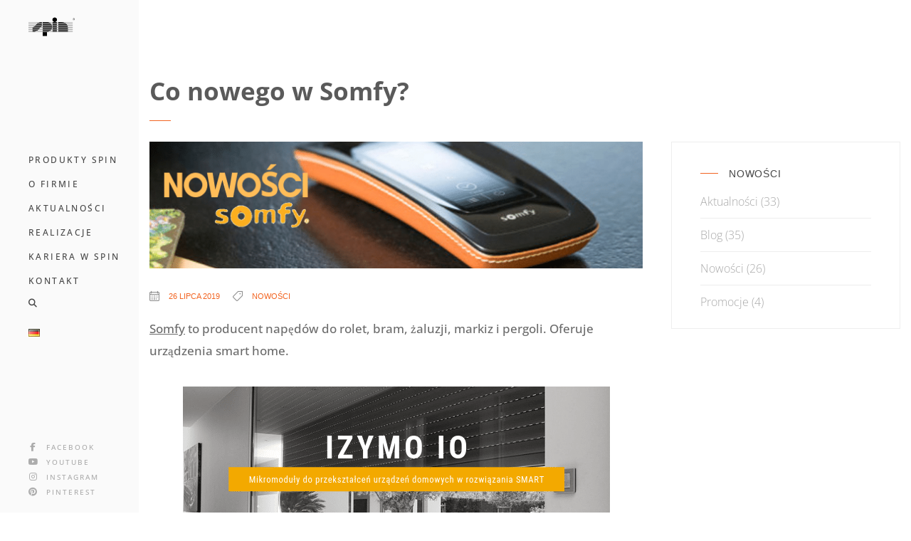

--- FILE ---
content_type: text/html; charset=UTF-8
request_url: https://spin.szczecin.pl/co-nowego-w-somfy/
body_size: 17749
content:
<!DOCTYPE html>
<html dir="ltr" lang="pl-PL" prefix="og: https://ogp.me/ns#">
	<head>
		<!-- Global site tag (gtag.js) - Google Ads: 1032180488 -->
<script async src="https://www.googletagmanager.com/gtag/js?id=AW-1032180488"></script>
<script>
  window.dataLayer = window.dataLayer || [];
  function gtag(){dataLayer.push(arguments);}
  gtag('js', new Date());

  gtag('config', 'AW-1032180488');
</script>
	<!-- Event snippet for Website lead conversion page -->
<script>
  gtag('event', 'conversion', {'send_to': 'AW-1032180488/jEtSCN-qz_ABEIiml-wD'});
</script>
<!-- Google Tag Manager -->
<script>(function(w,d,s,l,i){w[l]=w[l]||[];w[l].push({'gtm.start':
new Date().getTime(),event:'gtm.js'});var f=d.getElementsByTagName(s)[0],
j=d.createElement(s),dl=l!='dataLayer'?'&l='+l:'';j.async=true;j.src=
'https://www.googletagmanager.com/gtm.js?id='+i+dl;f.parentNode.insertBefore(j,f);
})(window,document,'script','dataLayer','GTM-WB44Q5J');</script>
<!-- End Google Tag Manager -->	


<!-- Global site tag (gtag.js) - Google Analytics -->
<script async src="https://www.googletagmanager.com/gtag/js?id=G-CCCW0ZDK0J"></script>
<script>
  window.dataLayer = window.dataLayer || [];
  function gtag(){dataLayer.push(arguments);}
  gtag('js', new Date());

  gtag('config', 'G-CCCW0ZDK0J');
</script>

		<meta charset="UTF-8">
		<meta name="viewport" content="width=device-width, initial-scale=1">
		<link rel="profile" href="https://gmpg.org/xfn/11">

		<title>Co nowego w Somfy? - Spin producent ☀️ Szczecin i okolice</title>

		<!-- All in One SEO 4.9.3 - aioseo.com -->
	<meta name="description" content="Somfy to producent napędów do rolet, bram, żaluzji, markiz i pergoli. Oferuje urządzenia smart home. Sprawdź co nowego ma do zaoferowania." />
	<meta name="robots" content="max-image-preview:large" />
	<meta name="author" content="spin_admin"/>
	<link rel="canonical" href="https://spin.szczecin.pl/co-nowego-w-somfy/" />
	<meta name="generator" content="All in One SEO (AIOSEO) 4.9.3" />
		<meta property="og:locale" content="pl_PL" />
		<meta property="og:site_name" content="Spin producent ☀️ Szczecin i okolice" />
		<meta property="og:type" content="article" />
		<meta property="og:title" content="Co nowego w Somfy? - Spin producent ☀️ Szczecin i okolice" />
		<meta property="og:description" content="Somfy to producent napędów do rolet, bram, żaluzji, markiz i pergoli. Oferuje urządzenia smart home. Sprawdź co nowego ma do zaoferowania." />
		<meta property="og:url" content="https://spin.szczecin.pl/co-nowego-w-somfy/" />
		<meta property="og:image" content="https://spin.szczecin.pl/wp-content/uploads/2019/05/somfy.png" />
		<meta property="og:image:secure_url" content="https://spin.szczecin.pl/wp-content/uploads/2019/05/somfy.png" />
		<meta property="og:image:width" content="700" />
		<meta property="og:image:height" content="180" />
		<meta property="article:section" content="Nowości" />
		<meta property="article:tag" content="izymo" />
		<meta property="article:tag" content="nina timer" />
		<meta property="article:tag" content="nowości" />
		<meta property="article:tag" content="somfy" />
		<meta property="article:published_time" content="2019-07-26T12:52:55+00:00" />
		<meta property="article:modified_time" content="2023-05-15T12:05:59+00:00" />
		<meta property="article:publisher" content="https://www.facebook.com/spinbobkoistaniewski" />
		<meta name="twitter:card" content="summary_large_image" />
		<meta name="twitter:title" content="Co nowego w Somfy? - Spin producent ☀️ Szczecin i okolice" />
		<meta name="twitter:description" content="Somfy to producent napędów do rolet, bram, żaluzji, markiz i pergoli. Oferuje urządzenia smart home. Sprawdź co nowego ma do zaoferowania." />
		<meta name="twitter:image" content="https://spin.szczecin.pl/wp-content/uploads/2019/05/somfy.png" />
		<meta name="twitter:label1" content="Autor" />
		<meta name="twitter:data1" content="spin_admin" />
		<meta name="twitter:label2" content="Szac. czas czytania" />
		<meta name="twitter:data2" content="2 minuty" />
		<script type="application/ld+json" class="aioseo-schema">
			{"@context":"https:\/\/schema.org","@graph":[{"@type":"Article","@id":"https:\/\/spin.szczecin.pl\/co-nowego-w-somfy\/#article","name":"Co nowego w Somfy? - Spin producent \u2600\ufe0f Szczecin i okolice","headline":"Co nowego w Somfy?","author":{"@id":"https:\/\/spin.szczecin.pl\/author\/spin_admin\/#author"},"publisher":{"@id":"https:\/\/spin.szczecin.pl\/#organization"},"image":{"@type":"ImageObject","url":"https:\/\/spin.szczecin.pl\/wp-content\/uploads\/2019\/05\/somfy.png","width":700,"height":180,"caption":"somfy"},"datePublished":"2019-07-26T14:52:55+02:00","dateModified":"2023-05-15T14:05:59+02:00","inLanguage":"pl-PL","mainEntityOfPage":{"@id":"https:\/\/spin.szczecin.pl\/co-nowego-w-somfy\/#webpage"},"isPartOf":{"@id":"https:\/\/spin.szczecin.pl\/co-nowego-w-somfy\/#webpage"},"articleSection":"Nowo\u015bci, izymo, nina timer, nowo\u015bci, Somfy, Polski"},{"@type":"BreadcrumbList","@id":"https:\/\/spin.szczecin.pl\/co-nowego-w-somfy\/#breadcrumblist","itemListElement":[{"@type":"ListItem","@id":"https:\/\/spin.szczecin.pl#listItem","position":1,"name":"Home","item":"https:\/\/spin.szczecin.pl","nextItem":{"@type":"ListItem","@id":"https:\/\/spin.szczecin.pl\/category\/aktualnosci\/#listItem","name":"Aktualno\u015bci"}},{"@type":"ListItem","@id":"https:\/\/spin.szczecin.pl\/category\/aktualnosci\/#listItem","position":2,"name":"Aktualno\u015bci","item":"https:\/\/spin.szczecin.pl\/category\/aktualnosci\/","nextItem":{"@type":"ListItem","@id":"https:\/\/spin.szczecin.pl\/category\/aktualnosci\/nowosci\/#listItem","name":"Nowo\u015bci"},"previousItem":{"@type":"ListItem","@id":"https:\/\/spin.szczecin.pl#listItem","name":"Home"}},{"@type":"ListItem","@id":"https:\/\/spin.szczecin.pl\/category\/aktualnosci\/nowosci\/#listItem","position":3,"name":"Nowo\u015bci","item":"https:\/\/spin.szczecin.pl\/category\/aktualnosci\/nowosci\/","nextItem":{"@type":"ListItem","@id":"https:\/\/spin.szczecin.pl\/co-nowego-w-somfy\/#listItem","name":"Co nowego w Somfy?"},"previousItem":{"@type":"ListItem","@id":"https:\/\/spin.szczecin.pl\/category\/aktualnosci\/#listItem","name":"Aktualno\u015bci"}},{"@type":"ListItem","@id":"https:\/\/spin.szczecin.pl\/co-nowego-w-somfy\/#listItem","position":4,"name":"Co nowego w Somfy?","previousItem":{"@type":"ListItem","@id":"https:\/\/spin.szczecin.pl\/category\/aktualnosci\/nowosci\/#listItem","name":"Nowo\u015bci"}}]},{"@type":"Organization","@id":"https:\/\/spin.szczecin.pl\/#organization","name":"Spin Bobko i Staniewski sp.j.","description":"Miej kontrol\u0119 nad S\u0142o\u0144cem","url":"https:\/\/spin.szczecin.pl\/","email":"spin@spin.szczecin.pl","telephone":"+48914314545","logo":{"@type":"ImageObject","url":"https:\/\/spin.szczecin.pl\/wp-content\/uploads\/2021\/10\/spin-favicon.png","@id":"https:\/\/spin.szczecin.pl\/co-nowego-w-somfy\/#organizationLogo","width":300,"height":300,"caption":"logo black rolety markizy pergole Spin Bobko Szczecin"},"image":{"@id":"https:\/\/spin.szczecin.pl\/co-nowego-w-somfy\/#organizationLogo"},"sameAs":["https:\/\/www.facebook.com\/spinbobkoistaniewski","https:\/\/www.instagram.com\/spin_fabrykacienia","https:\/\/www.tiktok.com\/@spin.szczecin.pl","https:\/\/pl.pinterest.com\/spinszczecin\/","https:\/\/www.youtube.com\/@SPINROLETYSZCZECIN","https:\/\/www.tiktok.com\/@spin.szczecin.pl"]},{"@type":"Person","@id":"https:\/\/spin.szczecin.pl\/author\/spin_admin\/#author","url":"https:\/\/spin.szczecin.pl\/author\/spin_admin\/","name":"spin_admin","image":{"@type":"ImageObject","@id":"https:\/\/spin.szczecin.pl\/co-nowego-w-somfy\/#authorImage","url":"https:\/\/secure.gravatar.com\/avatar\/dcb4053aa538874e7fa981a73c4933c192a4c9c5831033de6bff5f6fce79d526?s=96&d=mm&r=g","width":96,"height":96,"caption":"spin_admin"}},{"@type":"WebPage","@id":"https:\/\/spin.szczecin.pl\/co-nowego-w-somfy\/#webpage","url":"https:\/\/spin.szczecin.pl\/co-nowego-w-somfy\/","name":"Co nowego w Somfy? - Spin producent \u2600\ufe0f Szczecin i okolice","description":"Somfy to producent nap\u0119d\u00f3w do rolet, bram, \u017caluzji, markiz i pergoli. Oferuje urz\u0105dzenia smart home. Sprawd\u017a co nowego ma do zaoferowania.","inLanguage":"pl-PL","isPartOf":{"@id":"https:\/\/spin.szczecin.pl\/#website"},"breadcrumb":{"@id":"https:\/\/spin.szczecin.pl\/co-nowego-w-somfy\/#breadcrumblist"},"author":{"@id":"https:\/\/spin.szczecin.pl\/author\/spin_admin\/#author"},"creator":{"@id":"https:\/\/spin.szczecin.pl\/author\/spin_admin\/#author"},"image":{"@type":"ImageObject","url":"https:\/\/spin.szczecin.pl\/wp-content\/uploads\/2019\/05\/somfy.png","@id":"https:\/\/spin.szczecin.pl\/co-nowego-w-somfy\/#mainImage","width":700,"height":180,"caption":"somfy"},"primaryImageOfPage":{"@id":"https:\/\/spin.szczecin.pl\/co-nowego-w-somfy\/#mainImage"},"datePublished":"2019-07-26T14:52:55+02:00","dateModified":"2023-05-15T14:05:59+02:00"},{"@type":"WebSite","@id":"https:\/\/spin.szczecin.pl\/#website","url":"https:\/\/spin.szczecin.pl\/","name":"Spin producent rolet Szczecin i okolice","description":"Miej kontrol\u0119 nad S\u0142o\u0144cem","inLanguage":"pl-PL","publisher":{"@id":"https:\/\/spin.szczecin.pl\/#organization"}}]}
		</script>
		<!-- All in One SEO -->

<link rel='dns-prefetch' href='//www.googletagmanager.com' />
<link rel='dns-prefetch' href='//fonts.googleapis.com' />
<link rel='preconnect' href='https://fonts.gstatic.com' crossorigin />
<link rel="alternate" type="application/rss+xml" title="Spin producent ☀️ Szczecin i okolice &raquo; Kanał z wpisami" href="https://spin.szczecin.pl/feed/" />
<link rel="alternate" type="application/rss+xml" title="Spin producent ☀️ Szczecin i okolice &raquo; Kanał z komentarzami" href="https://spin.szczecin.pl/comments/feed/" />
<link rel="alternate" type="application/rss+xml" title="Spin producent ☀️ Szczecin i okolice &raquo; Co nowego w Somfy? Kanał z komentarzami" href="https://spin.szczecin.pl/co-nowego-w-somfy/feed/" />
<link rel="alternate" title="oEmbed (JSON)" type="application/json+oembed" href="https://spin.szczecin.pl/wp-json/oembed/1.0/embed?url=https%3A%2F%2Fspin.szczecin.pl%2Fco-nowego-w-somfy%2F&#038;lang=pl" />
<link rel="alternate" title="oEmbed (XML)" type="text/xml+oembed" href="https://spin.szczecin.pl/wp-json/oembed/1.0/embed?url=https%3A%2F%2Fspin.szczecin.pl%2Fco-nowego-w-somfy%2F&#038;format=xml&#038;lang=pl" />
<style id='wp-img-auto-sizes-contain-inline-css' type='text/css'>img:is([sizes=auto i],[sizes^="auto," i]){contain-intrinsic-size:3000px 1500px}</style>

<style id='wp-emoji-styles-inline-css' type='text/css'>img.wp-smiley,img.emoji{display:inline!important;border:none!important;box-shadow:none!important;height:1em!important;width:1em!important;margin:0 0.07em!important;vertical-align:-0.1em!important;background:none!important;padding:0!important}</style>
<link data-optimized="1" rel='stylesheet' id='wp-block-library-css' href='https://spin.szczecin.pl/wp-content/litespeed/css/b626514f3bc44ef9d01c9594f94669b9.css?ver=58f69' type='text/css' media='all' />
<style id='global-styles-inline-css' type='text/css'>:root{--wp--preset--aspect-ratio--square:1;--wp--preset--aspect-ratio--4-3:4/3;--wp--preset--aspect-ratio--3-4:3/4;--wp--preset--aspect-ratio--3-2:3/2;--wp--preset--aspect-ratio--2-3:2/3;--wp--preset--aspect-ratio--16-9:16/9;--wp--preset--aspect-ratio--9-16:9/16;--wp--preset--color--black:#000000;--wp--preset--color--cyan-bluish-gray:#abb8c3;--wp--preset--color--white:#ffffff;--wp--preset--color--pale-pink:#f78da7;--wp--preset--color--vivid-red:#cf2e2e;--wp--preset--color--luminous-vivid-orange:#ff6900;--wp--preset--color--luminous-vivid-amber:#fcb900;--wp--preset--color--light-green-cyan:#7bdcb5;--wp--preset--color--vivid-green-cyan:#00d084;--wp--preset--color--pale-cyan-blue:#8ed1fc;--wp--preset--color--vivid-cyan-blue:#0693e3;--wp--preset--color--vivid-purple:#9b51e0;--wp--preset--gradient--vivid-cyan-blue-to-vivid-purple:linear-gradient(135deg,rgb(6,147,227) 0%,rgb(155,81,224) 100%);--wp--preset--gradient--light-green-cyan-to-vivid-green-cyan:linear-gradient(135deg,rgb(122,220,180) 0%,rgb(0,208,130) 100%);--wp--preset--gradient--luminous-vivid-amber-to-luminous-vivid-orange:linear-gradient(135deg,rgb(252,185,0) 0%,rgb(255,105,0) 100%);--wp--preset--gradient--luminous-vivid-orange-to-vivid-red:linear-gradient(135deg,rgb(255,105,0) 0%,rgb(207,46,46) 100%);--wp--preset--gradient--very-light-gray-to-cyan-bluish-gray:linear-gradient(135deg,rgb(238,238,238) 0%,rgb(169,184,195) 100%);--wp--preset--gradient--cool-to-warm-spectrum:linear-gradient(135deg,rgb(74,234,220) 0%,rgb(151,120,209) 20%,rgb(207,42,186) 40%,rgb(238,44,130) 60%,rgb(251,105,98) 80%,rgb(254,248,76) 100%);--wp--preset--gradient--blush-light-purple:linear-gradient(135deg,rgb(255,206,236) 0%,rgb(152,150,240) 100%);--wp--preset--gradient--blush-bordeaux:linear-gradient(135deg,rgb(254,205,165) 0%,rgb(254,45,45) 50%,rgb(107,0,62) 100%);--wp--preset--gradient--luminous-dusk:linear-gradient(135deg,rgb(255,203,112) 0%,rgb(199,81,192) 50%,rgb(65,88,208) 100%);--wp--preset--gradient--pale-ocean:linear-gradient(135deg,rgb(255,245,203) 0%,rgb(182,227,212) 50%,rgb(51,167,181) 100%);--wp--preset--gradient--electric-grass:linear-gradient(135deg,rgb(202,248,128) 0%,rgb(113,206,126) 100%);--wp--preset--gradient--midnight:linear-gradient(135deg,rgb(2,3,129) 0%,rgb(40,116,252) 100%);--wp--preset--font-size--small:13px;--wp--preset--font-size--medium:20px;--wp--preset--font-size--large:36px;--wp--preset--font-size--x-large:42px;--wp--preset--spacing--20:0.44rem;--wp--preset--spacing--30:0.67rem;--wp--preset--spacing--40:1rem;--wp--preset--spacing--50:1.5rem;--wp--preset--spacing--60:2.25rem;--wp--preset--spacing--70:3.38rem;--wp--preset--spacing--80:5.06rem;--wp--preset--shadow--natural:6px 6px 9px rgba(0, 0, 0, 0.2);--wp--preset--shadow--deep:12px 12px 50px rgba(0, 0, 0, 0.4);--wp--preset--shadow--sharp:6px 6px 0px rgba(0, 0, 0, 0.2);--wp--preset--shadow--outlined:6px 6px 0px -3px rgb(255, 255, 255), 6px 6px rgb(0, 0, 0);--wp--preset--shadow--crisp:6px 6px 0px rgb(0, 0, 0)}:where(.is-layout-flex){gap:.5em}:where(.is-layout-grid){gap:.5em}body .is-layout-flex{display:flex}.is-layout-flex{flex-wrap:wrap;align-items:center}.is-layout-flex>:is(*,div){margin:0}body .is-layout-grid{display:grid}.is-layout-grid>:is(*,div){margin:0}:where(.wp-block-columns.is-layout-flex){gap:2em}:where(.wp-block-columns.is-layout-grid){gap:2em}:where(.wp-block-post-template.is-layout-flex){gap:1.25em}:where(.wp-block-post-template.is-layout-grid){gap:1.25em}.has-black-color{color:var(--wp--preset--color--black)!important}.has-cyan-bluish-gray-color{color:var(--wp--preset--color--cyan-bluish-gray)!important}.has-white-color{color:var(--wp--preset--color--white)!important}.has-pale-pink-color{color:var(--wp--preset--color--pale-pink)!important}.has-vivid-red-color{color:var(--wp--preset--color--vivid-red)!important}.has-luminous-vivid-orange-color{color:var(--wp--preset--color--luminous-vivid-orange)!important}.has-luminous-vivid-amber-color{color:var(--wp--preset--color--luminous-vivid-amber)!important}.has-light-green-cyan-color{color:var(--wp--preset--color--light-green-cyan)!important}.has-vivid-green-cyan-color{color:var(--wp--preset--color--vivid-green-cyan)!important}.has-pale-cyan-blue-color{color:var(--wp--preset--color--pale-cyan-blue)!important}.has-vivid-cyan-blue-color{color:var(--wp--preset--color--vivid-cyan-blue)!important}.has-vivid-purple-color{color:var(--wp--preset--color--vivid-purple)!important}.has-black-background-color{background-color:var(--wp--preset--color--black)!important}.has-cyan-bluish-gray-background-color{background-color:var(--wp--preset--color--cyan-bluish-gray)!important}.has-white-background-color{background-color:var(--wp--preset--color--white)!important}.has-pale-pink-background-color{background-color:var(--wp--preset--color--pale-pink)!important}.has-vivid-red-background-color{background-color:var(--wp--preset--color--vivid-red)!important}.has-luminous-vivid-orange-background-color{background-color:var(--wp--preset--color--luminous-vivid-orange)!important}.has-luminous-vivid-amber-background-color{background-color:var(--wp--preset--color--luminous-vivid-amber)!important}.has-light-green-cyan-background-color{background-color:var(--wp--preset--color--light-green-cyan)!important}.has-vivid-green-cyan-background-color{background-color:var(--wp--preset--color--vivid-green-cyan)!important}.has-pale-cyan-blue-background-color{background-color:var(--wp--preset--color--pale-cyan-blue)!important}.has-vivid-cyan-blue-background-color{background-color:var(--wp--preset--color--vivid-cyan-blue)!important}.has-vivid-purple-background-color{background-color:var(--wp--preset--color--vivid-purple)!important}.has-black-border-color{border-color:var(--wp--preset--color--black)!important}.has-cyan-bluish-gray-border-color{border-color:var(--wp--preset--color--cyan-bluish-gray)!important}.has-white-border-color{border-color:var(--wp--preset--color--white)!important}.has-pale-pink-border-color{border-color:var(--wp--preset--color--pale-pink)!important}.has-vivid-red-border-color{border-color:var(--wp--preset--color--vivid-red)!important}.has-luminous-vivid-orange-border-color{border-color:var(--wp--preset--color--luminous-vivid-orange)!important}.has-luminous-vivid-amber-border-color{border-color:var(--wp--preset--color--luminous-vivid-amber)!important}.has-light-green-cyan-border-color{border-color:var(--wp--preset--color--light-green-cyan)!important}.has-vivid-green-cyan-border-color{border-color:var(--wp--preset--color--vivid-green-cyan)!important}.has-pale-cyan-blue-border-color{border-color:var(--wp--preset--color--pale-cyan-blue)!important}.has-vivid-cyan-blue-border-color{border-color:var(--wp--preset--color--vivid-cyan-blue)!important}.has-vivid-purple-border-color{border-color:var(--wp--preset--color--vivid-purple)!important}.has-vivid-cyan-blue-to-vivid-purple-gradient-background{background:var(--wp--preset--gradient--vivid-cyan-blue-to-vivid-purple)!important}.has-light-green-cyan-to-vivid-green-cyan-gradient-background{background:var(--wp--preset--gradient--light-green-cyan-to-vivid-green-cyan)!important}.has-luminous-vivid-amber-to-luminous-vivid-orange-gradient-background{background:var(--wp--preset--gradient--luminous-vivid-amber-to-luminous-vivid-orange)!important}.has-luminous-vivid-orange-to-vivid-red-gradient-background{background:var(--wp--preset--gradient--luminous-vivid-orange-to-vivid-red)!important}.has-very-light-gray-to-cyan-bluish-gray-gradient-background{background:var(--wp--preset--gradient--very-light-gray-to-cyan-bluish-gray)!important}.has-cool-to-warm-spectrum-gradient-background{background:var(--wp--preset--gradient--cool-to-warm-spectrum)!important}.has-blush-light-purple-gradient-background{background:var(--wp--preset--gradient--blush-light-purple)!important}.has-blush-bordeaux-gradient-background{background:var(--wp--preset--gradient--blush-bordeaux)!important}.has-luminous-dusk-gradient-background{background:var(--wp--preset--gradient--luminous-dusk)!important}.has-pale-ocean-gradient-background{background:var(--wp--preset--gradient--pale-ocean)!important}.has-electric-grass-gradient-background{background:var(--wp--preset--gradient--electric-grass)!important}.has-midnight-gradient-background{background:var(--wp--preset--gradient--midnight)!important}.has-small-font-size{font-size:var(--wp--preset--font-size--small)!important}.has-medium-font-size{font-size:var(--wp--preset--font-size--medium)!important}.has-large-font-size{font-size:var(--wp--preset--font-size--large)!important}.has-x-large-font-size{font-size:var(--wp--preset--font-size--x-large)!important}</style>

<style id='classic-theme-styles-inline-css' type='text/css'>
/*! This file is auto-generated */
.wp-block-button__link{color:#fff;background-color:#32373c;border-radius:9999px;box-shadow:none;text-decoration:none;padding:calc(.667em + 2px) calc(1.333em + 2px);font-size:1.125em}.wp-block-file__button{background:#32373c;color:#fff;text-decoration:none}</style>
<link data-optimized="1" rel='stylesheet' id='contact-form-7-css' href='https://spin.szczecin.pl/wp-content/litespeed/css/6f37943dd551d2f11e11d2886f507f90.css?ver=ebc78' type='text/css' media='all' />
<link data-optimized="1" rel='stylesheet' id='float-menu-css' href='https://spin.szczecin.pl/wp-content/litespeed/css/a210db04d2c78fb79ad54887686dbfe3.css?ver=4d05b' type='text/css' media='all' />
<link data-optimized="1" rel='stylesheet' id='float-menu-fontawesome-css' href='https://spin.szczecin.pl/wp-content/litespeed/css/98759fe69ac87e561722cbe665fce699.css?ver=c59c8' type='text/css' media='all' />
<link data-optimized="1" rel='stylesheet' id='bg-shce-genericons-css' href='https://spin.szczecin.pl/wp-content/litespeed/css/0dc1450b257abbfbd1b57da7acb3257c.css?ver=bb483' type='text/css' media='all' />
<link data-optimized="1" rel='stylesheet' id='bg-show-hide-css' href='https://spin.szczecin.pl/wp-content/litespeed/css/c1084f8f3c8e8e0654acaee73ef6248c.css?ver=97890' type='text/css' media='all' />
<link data-optimized="1" rel='stylesheet' id='fw-ext-builder-frontend-grid-css' href='https://spin.szczecin.pl/wp-content/litespeed/css/43b468511221de9a9d6b5111b24d6b95.css?ver=61f8e' type='text/css' media='all' />
<link data-optimized="1" rel='stylesheet' id='fw-ext-forms-default-styles-css' href='https://spin.szczecin.pl/wp-content/litespeed/css/7bf95ed6494282200f0f3cc7449ae7c5.css?ver=94325' type='text/css' media='all' />
<link data-optimized="1" rel='stylesheet' id='font-awesome-css' href='https://spin.szczecin.pl/wp-content/litespeed/css/ac69081f891f421f4e7fb66512d8d58f.css?ver=daf71' type='text/css' media='all' />
<link data-optimized="1" rel='stylesheet' id='js_composer_front-css' href='https://spin.szczecin.pl/wp-content/litespeed/css/e5b65805b37bcbc8a503c74a024ff2b9.css?ver=944d6' type='text/css' media='all' />
<link data-optimized="1" rel='stylesheet' id='planta-iconpicker-css' href='https://spin.szczecin.pl/wp-content/litespeed/css/cbb85e658c498faec5557994ee3199fe.css?ver=b4e14' type='text/css' media='all' />
<link data-optimized="1" rel='stylesheet' id='planta-style-default-css' href='https://spin.szczecin.pl/wp-content/litespeed/css/d999e5497bc1a7c22dfce29936c189ab.css?ver=d7e31' type='text/css' media='all' />
<link data-optimized="1" rel='stylesheet' id='vc_font_awesome_5_shims-css' href='https://spin.szczecin.pl/wp-content/litespeed/css/c927c8d1bf0fde39b6252b2142da7e09.css?ver=9081c' type='text/css' media='all' />
<link data-optimized="1" rel='stylesheet' id='vc_font_awesome_6-css' href='https://spin.szczecin.pl/wp-content/litespeed/css/d040a9d56ad5c7e4977feff0ecd9c0c3.css?ver=a0b85' type='text/css' media='all' />
<link data-optimized="1" rel='stylesheet' id='planta-frontend-grid-css' href='https://spin.szczecin.pl/wp-content/litespeed/css/ac33cd16343d2be59020e7987dff177f.css?ver=35ab0' type='text/css' media='all' />
<link data-optimized="1" rel='stylesheet' id='photoswipe-css' href='https://spin.szczecin.pl/wp-content/litespeed/css/8042fc7b7c06fb166430c8249b86f266.css?ver=c5890' type='text/css' media='all' />
<link data-optimized="1" rel='stylesheet' id='photoswipe-default-skin-css' href='https://spin.szczecin.pl/wp-content/litespeed/css/3d49dfd891e406a429ce90115ee3bd17.css?ver=544dd' type='text/css' media='all' />
<link data-optimized="1" rel='stylesheet' id='planta-circle-animations-css' href='https://spin.szczecin.pl/wp-content/litespeed/css/71f53596506b2a0cce7bb337f2e2320d.css?ver=98f70' type='text/css' media='all' />
<link data-optimized="1" rel='stylesheet' id='planta-style-css' href='https://spin.szczecin.pl/wp-content/litespeed/css/8bbbc05a2c2a388f4db1c7be4c9a8232.css?ver=5fc97' type='text/css' media='all' />
<link data-optimized="1" rel='stylesheet' id='woocommerce-general-css' href='https://spin.szczecin.pl/wp-content/litespeed/css/e5fd4f1b3357108ba87249f68fb26995.css?ver=fa27c' type='text/css' media='all' />
<link data-optimized="1" rel='stylesheet' id='woocommerce-layout-css' href='https://spin.szczecin.pl/wp-content/litespeed/css/8fa8b73c6a582cbcc852b17fc3d06f27.css?ver=2ca6c' type='text/css' media='all' />
<link data-optimized="1" rel='stylesheet' id='planta-mobile-css' href='https://spin.szczecin.pl/wp-content/litespeed/css/de80045bd69670acb85e03d445dbc217.css?ver=848a8' type='text/css' media='all' />
<link rel="preload" as="style" href="https://fonts.googleapis.com/css?family=Open%20Sans:300,400,500,600,700,800,300italic,400italic,500italic,600italic,700italic,800italic&#038;display=swap&#038;ver=1734601570" /><link data-optimized="1" rel="stylesheet" href="https://spin.szczecin.pl/wp-content/litespeed/css/4398c66b7bcbbb4d954c8f66f65d7929.css?ver=d7929" media="print" onload="this.media='all'"><noscript><link rel="stylesheet" href="https://fonts.googleapis.com/css?family=Open%20Sans:300,400,500,600,700,800,300italic,400italic,500italic,600italic,700italic,800italic&#038;display=swap&#038;ver=1734601570" /></noscript><script type="text/javascript" src="https://code.jquery.com/jquery-1.12.4.min.js?ver=1.12.4" id="jquery-core-js"></script>
<script type="text/javascript" src="https://cdnjs.cloudflare.com/ajax/libs/jquery-migrate/1.4.1/jquery-migrate.min.js?ver=1.4.1" id="jquery-migrate-js"></script>
<script type="text/javascript" id="zilla-likes-js-extra">
/* <![CDATA[ */
var zilla_likes = {"ajaxurl":"https://spin.szczecin.pl/wp-admin/admin-ajax.php"};
//# sourceURL=zilla-likes-js-extra
/* ]]> */
</script>
<script type="text/javascript" src="https://spin.szczecin.pl/wp-content/plugins/pt-planta-shortcodes/include/zilla-likes.js?ver=538e524403fb737e8bed28c1458ef84b" id="zilla-likes-js"></script>

<!-- Fragment znacznika Google (gtag.js) dodany przez Site Kit -->
<!-- Fragment Google Analytics dodany przez Site Kit -->
<!-- Fragment reklamy Google dodany przez Site Kit -->
<script type="text/javascript" src="https://www.googletagmanager.com/gtag/js?id=G-CCCW0ZDK0J" id="google_gtagjs-js" async></script>
<script type="text/javascript" id="google_gtagjs-js-after">
/* <![CDATA[ */
window.dataLayer = window.dataLayer || [];function gtag(){dataLayer.push(arguments);}
gtag("set","linker",{"domains":["spin.szczecin.pl"]});
gtag("js", new Date());
gtag("set", "developer_id.dZTNiMT", true);
gtag("config", "G-CCCW0ZDK0J");
gtag("config", "AW-1032180488");
 window._googlesitekit = window._googlesitekit || {}; window._googlesitekit.throttledEvents = []; window._googlesitekit.gtagEvent = (name, data) => { var key = JSON.stringify( { name, data } ); if ( !! window._googlesitekit.throttledEvents[ key ] ) { return; } window._googlesitekit.throttledEvents[ key ] = true; setTimeout( () => { delete window._googlesitekit.throttledEvents[ key ]; }, 5 ); gtag( "event", name, { ...data, event_source: "site-kit" } ); }; 
//# sourceURL=google_gtagjs-js-after
/* ]]> */
</script>
<script></script><link rel="https://api.w.org/" href="https://spin.szczecin.pl/wp-json/" /><link rel="alternate" title="JSON" type="application/json" href="https://spin.szczecin.pl/wp-json/wp/v2/posts/2184" /><link rel="EditURI" type="application/rsd+xml" title="RSD" href="https://spin.szczecin.pl/xmlrpc.php?rsd" />
<meta name="generator" content="Redux 4.5.7" /><meta name="generator" content="Site Kit by Google 1.170.0" /><meta name="google-site-verification" content="yrWKRKCPBw2N6RtmsIJttfwrhEFkPjAsRyqQqZRPKkI" />
		<script type="text/javascript" async defer data-pin-color="red"  data-pin-hover="true"
			src="https://spin.szczecin.pl/wp-content/plugins/pinterest-pin-it-button-on-image-hover-and-post/js/pinit.js"></script>
		<meta name="ti-site-data" content="eyJyIjoiMTowITc6MCEzMDowIiwibyI6Imh0dHBzOlwvXC9zcGluLnN6Y3plY2luLnBsXC93cC1hZG1pblwvYWRtaW4tYWpheC5waHA/YWN0aW9uPXRpX29ubGluZV91c2Vyc19nb29nbGUmYW1wO3A9JTJGY28tbm93ZWdvLXctc29tZnklMkYmYW1wO193cG5vbmNlPWJkMmViMmI0NzgifQ==" /><link rel="pingback" href="https://spin.szczecin.pl/xmlrpc.php"><meta name="generator" content="Powered by WPBakery Page Builder - drag and drop page builder for WordPress."/>
<link rel="icon" href="https://spin.szczecin.pl/wp-content/uploads/2024/12/favicon-32x32-spin.png" sizes="32x32" />
<link rel="icon" href="https://spin.szczecin.pl/wp-content/uploads/2024/12/favicon-32x32-spin.png" sizes="192x192" />
<link rel="apple-touch-icon" href="https://spin.szczecin.pl/wp-content/uploads/2024/12/favicon-32x32-spin.png" />
<meta name="msapplication-TileImage" content="https://spin.szczecin.pl/wp-content/uploads/2024/12/favicon-32x32-spin.png" />
<style id="planta_theme-dynamic-css" title="dynamic-css" class="redux-options-output">.woocommerce a.button,.woocommerce button.button,.woocommerce input.button{background-color:#F26421}.hm-cunt span,.decor-h:before,.decor-h span:before,.price-list-item .top h6 span:before,.banner-thumbnails .thumb-item:before,.type4 .banner-thumbnails .thumb-item .num span:after,.button-style1,.button-style4:before,.skill-item-line .line div,.button-style2,.navigation>ul>li>a span:before,.autoplay-true .banner-thumbnails .thumb-item .ac,.num-box .heading:before,.num-box .text:before,.icon-box.decor-line-yes:before,.tab-items .tabs-head li.current:after,.banner-thumbnails-nav .heading:before,.banner-area .social-buttons-standart:before,.social-buttons-standart.t2 a:not(:last-of-type):before,.pt-special-heading.decor-line .heading i:before,.filter-button-group button.active:after,.filter-button-group a.active:after,.category-buttons a.active:after,.site-header .header-top,.pt-special-heading.decor-line-on-bottom:after,.price-list-item .top .price .period:before,.woocommerce .products .product .image .button,.woocommerce span.onsale,.woocommerce #respond input#submit.alt,.woocommerce a.button.alt,.woocommerce button.button.alt,.woocommerce input.button.alt,.hover-style6 .portfolio-item a:after,.hover-style6 .portfolio-item a span:after,.testimonial-item-type2 .bottom .post:before,.preloader-folding-cube .preloader-cube:before,.step-items .item:after{background:#F26421}.filter-button-group button.active:after,.filter-button-group a.active:after,.category-buttons a.active:after,.accordion-item.active,.woocommerce div.product .woocommerce-tabs .tabs li.active a{border-color:#F26421}.site-header .logo a>span::first-letter,.side-header .logo a>span::first-letter,.site-footer .logo a>span::first-letter,.minicart-wrap .cart_list .mini_cart_item .quantity,.widget_shopping_cart_content .cart_list .mini_cart_item .quantity,.minicart-wrap .total>span,.widget_shopping_cart_content .total>span,.banner-social-buttons a:hover,.banner-social-buttons a:not(:last-of-type):after,.banner .cell .h span,.type4 .banner-thumbnails .thumb-item .num,.pt-special-heading .heading span,.button-style4,.num-box-type2 .num,.testimonials .testimonial-item .quote:before,.testimonials .owl-dots .owl-dot.active,.testimonials-type2 .owl-dots .owl-dot.active,.contact-row i,.full-screen-area.navigation-style3 .fc-navigation .item.active,.navigation li:hover>a,.navigation li.current-menu-item>a,.navigation li.current-menu-ancestor>a,.navigation li.current_page_item>a,.navigation li.current-menu-ancestor>a,.side-navigation li.current-menu-item>a,.side-navigation li.current-menu-parent>a,.side-navigation li.current-menu-ancestor>a,.side-navigation li.current_page_item>a,.side-navigation li:hover>a,.social-buttons-standart a:hover,.num-box .text span,.icon-box .icon,.tab-items .tabs-head li.current,.social-buttons a:hover i,.portfolio-type-horizontal .portfolio-item-h h6 a i,.blog-detail span,.button-style3.gray:hover,.site-header .hw-c .icon,.step-items .item .date span,.team-carousel-area .thumb-item.active .image,.team-carousel-area .thumb-item.active,.team-carousel-area .team-carousel .text:before,.widget_archive ul li a:hover,.widget_categories ul li a:hover,.widget_pages ul li a:hover,.widget_meta ul li a:hover,.widget_nav_menu ul li a:hover,.widget_recent_entries ul li a:hover,.product-categories li a:hover,.woocommerce .products div.product p.price>span,.woocommerce .products div.product span.price>span,.banner .sale-size span,.woocommerce .products .product .price ins,.woocommerce-grouped-product-list-item__price,.woocommerce-grouped-product-list-item__price ins,.woocommerce div.product .product_meta .sku_wrapper,.woocommerce div.product p.price ins,.woocommerce div.product span.price ins,.woocommerce div.product .woocommerce-tabs .tabs li.active a,.testimonial-item-type2 .quote:before,.tagcloud .tag-cloud-link:hover,.hover-style3 .portfolio-item a:after,.hover-style5 .portfolio-item:hover a:before,.woocommerce div.product .price-area,.woocommerce div.product .variations_form span.price,.woocommerce table.shop_table td.product-price>span,.woocommerce table.shop_table td.product-subtotal>span,.woocommerce-cart .cart-collaterals .cart_totals tr td .woocommerce-Price-amount,.woocommerce .cart-collaterals table.shop_table.woocommerce-checkout-review-order-table td .amount,.wpb_text_column ul li:before,.site-content ul li:before,.woocommerce div.product div.summary div[itemprop="description"] ul li:before,.comment-items .comment-item .date,.logged-links,.woocommerce #reviews #comments ol.commentlist li .meta time,.type4 .banner-thumbnails .thumb-item .h span,.banner .owl-dots .owl-dot:after{color:#F26421}{stroke:#F26421}.preloader,.preloader-area,.preloader-type2,.site-dark .preloader-type2{background:#FFF}.preloader-folding-cube .preloader-cube:before,.preloader-type2,.site-dark .preloader-type2{background:#FFF}body{font-family:"Open Sans";font-weight:500;font-style:normal;color:#464646;font-size:17px}h1,.h1{font-family:"Open Sans";font-weight:700;font-style:normal;font-size:37px}h2,.h2{font-family:"Open Sans";font-weight:700;font-style:normal;font-size:30px}h3,.h3{font-family:"Open Sans";font-weight:700;font-style:normal;font-size:35px}h4,.h4{font-family:"Open Sans";font-weight:400;font-style:normal;font-size:26px}h5,.h5{font-family:"Open Sans";font-weight:400;font-style:normal;font-size:24px}h6,.h6{font-family:"Open Sans";font-weight:400;font-style:normal;font-size:22px}.site-footer{background-color:#FFF}</style><noscript><style> .wpb_animate_when_almost_visible { opacity: 1; }</style></noscript><!-- Meta Pixel Code -->
<script>
!function(f,b,e,v,n,t,s)
{if(f.fbq)return;n=f.fbq=function(){n.callMethod?
n.callMethod.apply(n,arguments):n.queue.push(arguments)};
if(!f._fbq)f._fbq=n;n.push=n;n.loaded=!0;n.version='2.0';
n.queue=[];t=b.createElement(e);t.async=!0;
t.src=v;s=b.getElementsByTagName(e)[0];
s.parentNode.insertBefore(t,s)}(window, document,'script',
'https://connect.facebook.net/en_US/fbevents.js');
fbq('init', '690893702738763');
fbq('track', 'PageView');
</script>
<noscript><img height="1" width="1" style="display:none"
src="https://www.facebook.com/tr?id=690893702738763&ev=PageView&noscript=1"
/></noscript>
<!-- End Meta Pixel Code -->
		<meta name="facebook-domain-verification" content="o6yi8i4o29v97d6jkwtwgocz18gzcu" />
	<link data-optimized="1" rel='stylesheet' id='redux-custom-fonts-css' href='https://spin.szczecin.pl/wp-content/litespeed/css/928c5d5dce84e3dac4f0e4315c96609d.css?ver=de704' type='text/css' media='all' />
</head>
	
	<body data-rsssl=1 class="wp-singular post-template-default single single-post postid-2184 single-format-standard wp-theme-planta wp-child-theme-planta-child group-blog header-type-left-side header-nav-type-visible_menu header-space-yes header-container-container popup_download_no project_details_yes grid_lines_no site-light chrome wpb-js-composer js-comp-ver-8.6.1 vc_responsive">
		
	
		<div id="all" class="site">
							<div class="preloader">
					<div class="preloader_img"><img src="https://spin.szczecin.pl/wp-content/uploads/2021/09/logo-spin-szczecin.png" alt="Spin producent ☀️ Szczecin i okolice"></div>
				</div>
			      
							<header class="site-header  light header_left-side header-space-on main-row">
					<div class="header-bottom">
						<div class="container">
							<div class="logo"><a href="https://spin.szczecin.pl/"><img class="light l-b" src="https://spin.szczecin.pl/wp-content/uploads/2024/05/cropped-logo-spin-black-2_result.webp" alt="Spin producent ☀️ Szczecin i okolice"><img class="dark l-b" src="https://spin.szczecin.pl/wp-content/uploads/2024/05/cropped-logo-spin-black-2_result.webp" alt="Spin producent ☀️ Szczecin i okolice"></a></div>
							<div class="fr">
																	<nav class="navigation visible_menu"><ul id="menu-navigation" class="menu"><li id="menu-item-898" class="menu-item menu-item-type-post_type menu-item-object-page menu-item-898"><a href="https://spin.szczecin.pl/produkty-spin/" ><span>Produkty Spin</span></a></li>
<li id="menu-item-999" class="menu-item menu-item-type-post_type menu-item-object-page menu-item-999"><a href="https://spin.szczecin.pl/o-firmie/" ><span>O firmie</span></a></li>
<li id="menu-item-188" class="menu-item menu-item-type-post_type menu-item-object-page menu-item-188"><a href="https://spin.szczecin.pl/blog/aktualnosci/" ><span>Aktualności</span></a></li>
<li id="menu-item-520" class="menu-item menu-item-type-post_type menu-item-object-page menu-item-520"><a href="https://spin.szczecin.pl/realizacje-spin/" ><span>Realizacje</span></a></li>
<li id="menu-item-1143" class="menu-item menu-item-type-post_type menu-item-object-page menu-item-1143"><a href="https://spin.szczecin.pl/kariera-w-spin/" ><span>Kariera w Spin</span></a></li>
<li id="menu-item-185" class="menu-item menu-item-type-post_type menu-item-object-page menu-item-185"><a href="https://spin.szczecin.pl/kontakt/" ><span>Kontakt</span></a></li>
<li id="menu-item-3828" class="znajdz menu-item menu-item-type-custom menu-item-object-custom menu-item-has-icon menu-item-3828"><a href="/znajdz-na-stronie/" class="fa fa-search" ><span><br></span></a></li>
<li id="menu-item-1343-de" class="lang-item lang-item-223 lang-item-de no-translation lang-item-first menu-item menu-item-type-custom menu-item-object-custom menu-item-1343-de"><a href="https://spin.szczecin.pl/spin-de/" hreflang="de-DE" lang="de-DE" ><span><img src="[data-uri]" alt="Deutsch" width="16" height="11" style="width: 16px; height: 11px;" /></span></a></li>
</ul></nav>
									<div class="butter-button visible_menu"><div></div></div>
																	<div class="search-button"><i class="base-icons-magnifying-glass"></i></div>
															</div>
						</div>
					</div>
				</header>
				<div class="side-header main-row  light header_left-side header-space-on">
					<div class="logo"><a href="https://spin.szczecin.pl/"><img class="light l-b" src="https://spin.szczecin.pl/wp-content/uploads/2024/05/cropped-logo-spin-black-2_result.webp" alt="Spin producent ☀️ Szczecin i okolice"><img class="dark l-b" src="https://spin.szczecin.pl/wp-content/uploads/2024/05/cropped-logo-spin-black-2_result.webp" alt="Spin producent ☀️ Szczecin i okolice"></a></div>
					<div class="wrap">
						<div class="cell">
							<nav class="side-navigation"><ul id="menu-navigation-1" class="menu"><li class="menu-item menu-item-type-post_type menu-item-object-page menu-item-898"><a href="https://spin.szczecin.pl/produkty-spin/" ><span>Produkty Spin</span></a></li>
<li class="menu-item menu-item-type-post_type menu-item-object-page menu-item-999"><a href="https://spin.szczecin.pl/o-firmie/" ><span>O firmie</span></a></li>
<li class="menu-item menu-item-type-post_type menu-item-object-page menu-item-188"><a href="https://spin.szczecin.pl/blog/aktualnosci/" ><span>Aktualności</span></a></li>
<li class="menu-item menu-item-type-post_type menu-item-object-page menu-item-520"><a href="https://spin.szczecin.pl/realizacje-spin/" ><span>Realizacje</span></a></li>
<li class="menu-item menu-item-type-post_type menu-item-object-page menu-item-1143"><a href="https://spin.szczecin.pl/kariera-w-spin/" ><span>Kariera w Spin</span></a></li>
<li class="menu-item menu-item-type-post_type menu-item-object-page menu-item-185"><a href="https://spin.szczecin.pl/kontakt/" ><span>Kontakt</span></a></li>
<li class="znajdz menu-item menu-item-type-custom menu-item-object-custom menu-item-has-icon menu-item-3828"><a href="/znajdz-na-stronie/" class="fa fa-search" ><span><br></span></a></li>
<li class="lang-item lang-item-223 lang-item-de no-translation lang-item-first menu-item menu-item-type-custom menu-item-object-custom menu-item-1343-de"><a href="https://spin.szczecin.pl/spin-de/" hreflang="de-DE" lang="de-DE" ><span><img src="[data-uri]" alt="Deutsch" width="16" height="11" style="width: 16px; height: 11px;" /></span></a></li>
</ul></nav>
						</div>
					</div>
											<div class="social-buttons-standart">
							<a href="https://www.facebook.com/spinbobkoistaniewski" target="_blank"><i class="fa fa-facebook"></i> <span>Facebook</span></a><a href="https://www.youtube.com/user/1992SPIN" target="_blank"><i class="fa fa-youtube"></i> <span>Youtube</span></a><a href="https://www.instagram.com/spin_fabrykacienia/" target="_blank"><i class="fa fa-instagram"></i> <span>Instagram</span></a><a href="https://pl.pinterest.com/spinszczecin/" target="_blank"><i class="fa fa-pinterest"></i> <span>Pinterest</span></a>						</div>
									</div>
										<div class="header-space"></div>
							<div class="search-popup main-row">
					<div class="close ui-interface-delete"></div>
					<div class="centered-container"><form role="search" method="get" class="searchform" action="https://spin.szczecin.pl/" >
	<button type="submit" class="searchsubmit" value=""><i class="base-icons-magnifying-glass"></i></button>
	<div><input type="text" value="" placeholder="Wprowadź szukaną frazę" name="s" class="input" /></div>
</form></div>
				</div>
			
	<main class="main-row">
		<div class="container">
			<div class="pt-special-heading page-title decor-line-on-bottom"><h1 class="h3 heading">Co nowego w Somfy?</h1></div>
							<div class="row index-sidebar-row">
					<div class="col-xs-12 col-md-8">
												<div id="post-2184" class="post-2184 post type-post status-publish format-standard has-post-thumbnail hentry category-nowosci tag-izymo tag-nina-timer tag-nowosci tag-somfy">
												<div class="site-content">
															<div class="post-img"><img width="700" height="180" src="https://spin.szczecin.pl/wp-content/uploads/2019/05/somfy.png" class="attachment- size-" alt="somfy" /></div>
														<div class="blog-detail">
																<div class="date"><i class="ui-interface-calendar"></i> <span>26 lipca 2019</span></div>
								<div class="categories"><i class="ui-interface-tag"></i> <span>Nowości</span></div>
							</div>
							<div class="post-content">
								<div class="clearfix">
									<div class="wpb-content-wrapper"><div class="vc_row wpb_row vc_row-fluid" style="  "><div class="wpb_column vc_column_container vc_col-sm-12"><div class="vc_column-inner " style="  "><div class="wpb_wrapper">
	<div class="wpb_text_column wpb_content_element" >
		<div class="wpb_wrapper">
			<p><a href="https://www.somfy.pl/">Somfy</a> to producent napędów do rolet, bram, żaluzji, markiz i pergoli. Oferuje urządzenia smart home.</p>

		</div>
	</div>

	<div  class="wpb_single_image wpb_content_element vc_align_center wpb_content_element">
		
		<figure class="wpb_wrapper vc_figure">
			<div class="vc_single_image-wrapper   vc_box_border_grey"><img decoding="async" width="600" height="200" src="https://spin.szczecin.pl/wp-content/uploads/2019/05/izymo_io-opt-1.png" class="vc_single_image-img attachment-full" alt="izymo" title="izymo_io-opt (1)" srcset="https://spin.szczecin.pl/wp-content/uploads/2019/05/izymo_io-opt-1.png 600w, https://spin.szczecin.pl/wp-content/uploads/2019/05/izymo_io-opt-1-300x100.png 300w" sizes="(max-width: 600px) 100vw, 600px" /></div>
		</figure>
	</div>

	<div class="wpb_text_column wpb_content_element" >
		<div class="wpb_wrapper">
			<p>Mikromoduły Izymo IO umożliwią zmianę sterowania urządzeniami w domu z przewodowego na BEZPRZEWODOWE, sterowane nadajnikami lub przez internet. Moduł można podłączyć do rolet, oświetlenia i innych urządzeń zasilanych napięciem 230V. Są kompatybilne z centralami Tahoma i Connexoon, które umożliwiają zarządzanie domem za pomocą smartfonu. Umożliwią przygotowanie scenariuszy i harmonogramów działania urządzeń w Twoim domu, a nawet symulować obecność, gdy jesteś na wakacjach.</p>

		</div>
	</div>

	<div  class="wpb_single_image wpb_content_element vc_align_center wpb_content_element">
		
		<figure class="wpb_wrapper vc_figure">
			<div class="vc_single_image-wrapper   vc_box_border_grey"><img decoding="async" class="vc_single_image-img " src="https://spin.szczecin.pl/wp-content/uploads/2019/05/nINA-opt-1.png" width="600" height="200" alt="nINA" title="nINA-opt (1)" loading="lazy" /></div>
		</figure>
	</div>

	<div class="wpb_text_column wpb_content_element" >
		<div class="wpb_wrapper">
			<h6>Aktualizacja systemu NINA io i NINA TIMER io pozwoliła wprowadzić kilka istotnych zmian w pilotach.</h6>
<p>1. Nowy interfejs użytkownika do sterowania oświetleniem RGB! Umożliwia kontrolowanie natężeniem światła, włączanie pozycji &#8220;my&#8221; oraz wybór jednego z 10 dostępnych kolorów &#8211; a wszystko jednym kliknięciem. Z kolei tryb &#8220;Loop&#8221; pozwala na automatyczną, płynną zmianę barwy światła.<br />
2. Nowy interfejs użytkowania do sterowania światłem białym.<br />
3. Funkcja &#8220;Resetuj&#8221;, daje możliwość zmiany ustawień urządzeń.</p>

		</div>
	</div>

	<div  class="wpb_single_image wpb_content_element vc_align_center wpb_content_element">
		
		<figure class="wpb_wrapper vc_figure">
			<div class="vc_single_image-wrapper   vc_box_border_grey"><img decoding="async" class="vc_single_image-img " src="https://spin.szczecin.pl/wp-content/uploads/2019/05/Wideodomofon_V400__1-opt-1-600x400.jpg" width="600" height="400" alt="somfy" title="Wideodomofon_V400__1-opt (1)" loading="lazy" /></div>
		</figure>
	</div>

	<div class="wpb_text_column wpb_content_element" >
		<div class="wpb_wrapper">
			<p>Wideomofon zapewnia proste i komfortowe sterowanie bramą, elektrozamkiem furtki oraz urządzeniami Somfy w technologii RTS bez wychodzenia z domu. Przeznaczony dla domów 1 i 2-rodzinnych. Duży, 7&#8243;, kolorowy monitor i szerokokątną kamerę z diodami LED podczerwieni i zapis zdjęć w pamięci wewnętrznej pozwalają zidentyfikować, kto znajduje się przy drzwiach lub kto chciał nas odwiedzić pod naszą nieobecność.</p>
<p>Dodatkową zaletą wersji V300 jest możliwość sterowania z dostępem do jednego lub dwóch mieszkań. Wąska kaseta panelu zewnętrznego pozwala na montaż ma każdym słupku.</p>
<p>Wiele parametrów obrazu, 16 dostępnych dzwonków oraz nowoczesny design urządzenia umożliwiają dostosowanie systemu do indywidualnych potrzeb użytkownika.</p>

		</div>
	</div>

	<div class="wpb_text_column wpb_content_element" >
		<div class="wpb_wrapper">
			<p>Spin jest certyfikowanym partnerem programu <a href="https://spin.szczecin.pl/somfy-expert/">Somfy Expert</a>.  Jeżeli potrzebujesz więc porady profesjonalisty, pomocy wykwalifikowanego instalatora służymy pomocą.</p>

		</div>
	</div>

	<div  class="wpb_single_image wpb_content_element vc_align_left wpb_content_element">
		
		<figure class="wpb_wrapper vc_figure">
			<div class="vc_single_image-wrapper   vc_box_border_grey"><img decoding="async" width="1023" height="311" src="https://spin.szczecin.pl/wp-content/uploads/2021/10/Spin_Somfy_Expert.webp" class="vc_single_image-img attachment-full" alt="Spin Somfy Expert" title="Spin_Somfy_Expert" srcset="https://spin.szczecin.pl/wp-content/uploads/2021/10/Spin_Somfy_Expert.webp 1023w, https://spin.szczecin.pl/wp-content/uploads/2021/10/Spin_Somfy_Expert-300x91.webp 300w, https://spin.szczecin.pl/wp-content/uploads/2021/10/Spin_Somfy_Expert-768x233.webp 768w" sizes="(max-width: 1023px) 100vw, 1023px" /></div>
		</figure>
	</div>

	<div class="wpb_text_column wpb_content_element" >
		<div class="wpb_wrapper">
			<h2 style="text-align: center;"><strong>ROLETY ŻALUZJE MARKIZY PERGOLE SZCZECIN</strong></h2>

		</div>
	</div>
</div></div></div></div><div class="vc_row wpb_row vc_row-fluid" style="  "><div class="wpb_column vc_column_container vc_col-sm-12"><div class="vc_column-inner " style="  "><div class="wpb_wrapper"></div></div></div></div>
</div>								</div>
																																</div>
						</div>
						<div class="post-bottom">
															<div class="pb-like"><a href="#" class="zilla-likes" id="zilla-likes-2184" title="Like this" data-postfix=" like"><i class="ui-interface-heart"></i> <span>0 <span> likes</span></span></a></div>
														<div class="pb-comments"><i class="ui-interface-chat"></i> <a href="#comments">Brak komentarzy</a></div>
							<div class="fr">
																	<a href="https://spin.szczecin.pl/tkanina-przeciwwirusowa-coulisse-do-roletek/" class="post-nav prev"><i class="simple-icon-set-left-arrow"></i> <span>Poprzedni post</span></a>
																									<a href="https://spin.szczecin.pl/rolety-antywlamaniowe/" class="post-nav next"><span>Następny post</span> <i class="simple-icon-set-right-arrow2"></i></a>
															</div>
						</div>
					</div>
																	</div>
					<div class="s-sidebar col-xs-12 col-md-4">
						<div class="w">
							<div id="categories-3" class="widget widget_categories"><h6 class="decor-h widget-title"><span>Nowości</span></h6>
			<ul>
					<li class="cat-item cat-item-1"><a href="https://spin.szczecin.pl/category/aktualnosci/">Aktualności</a> (33)
</li>
	<li class="cat-item cat-item-48"><a href="https://spin.szczecin.pl/category/aktualnosci/blog/">Blog</a> (35)
</li>
	<li class="cat-item cat-item-49"><a href="https://spin.szczecin.pl/category/aktualnosci/nowosci/">Nowości</a> (26)
</li>
	<li class="cat-item cat-item-50"><a href="https://spin.szczecin.pl/category/aktualnosci/promocje/">Promocje</a> (4)
</li>
			</ul>

			</div>						</div>
					</div>
				</div>
					</div>
	</main>


			
							<footer class="site-footer light main-row">
											<div class="footer-wrap">
							<div class="container">
								<div class="row">
									<div class="col-xs-12 col-sm-6 col-md-3">
										<div class="logo"><a href="https://spin.szczecin.pl/"><img class="light l-b" src="https://spin.szczecin.pl/wp-content/uploads/2024/05/cropped-logo-spin-black-2_result.webp" alt="Spin producent ☀️ Szczecin i okolice"><img class="dark l-b" src="https://spin.szczecin.pl/wp-content/uploads/2024/05/cropped-logo-spin-black-2_result.webp" alt="Spin producent ☀️ Szczecin i okolice"></a></div>
																			</div>
																		<div class="col-xs-12 col-sm-6 col-md-3">
										<div id="nav_menu-2" class="widget widget_nav_menu"><h6 class="decor-h widget-title"><span>Ważne linki</span></h6><div class="menu-footer-links-container"><ul id="menu-footer-links" class="menu"><li id="menu-item-1135" class="menu-item menu-item-type-post_type menu-item-object-page menu-item-1135"><a href="https://spin.szczecin.pl/produkty-spin/" >Produkty Spin</a></li>
<li id="menu-item-9049" class="menu-item menu-item-type-post_type menu-item-object-fw-portfolio menu-item-9049"><a href="https://spin.szczecin.pl/produkt/markizy-tarasowe-szczecin/" >Markizy tarasowe</a></li>
<li id="menu-item-9050" class="menu-item menu-item-type-post_type menu-item-object-fw-portfolio menu-item-9050"><a href="https://spin.szczecin.pl/produkt/rolety-zewnetrzne-szczecin/" >Rolety zewnętrzne</a></li>
<li id="menu-item-9051" class="menu-item menu-item-type-post_type menu-item-object-fw-portfolio menu-item-9051"><a href="https://spin.szczecin.pl/produkt/zaluzje-fasadowe-szczecin/" >Żaluzje fasadowe</a></li>
<li id="menu-item-9052" class="menu-item menu-item-type-post_type menu-item-object-fw-portfolio menu-item-9052"><a href="https://spin.szczecin.pl/produkt/rolety-antywlamaniowe-szczecin/" >Rolety antywłamaniowe</a></li>
<li id="menu-item-9053" class="menu-item menu-item-type-post_type menu-item-object-fw-portfolio menu-item-9053"><a href="https://spin.szczecin.pl/produkt/pergola-tarasowa-szczecin/" >Pergola tarasowa</a></li>
<li id="menu-item-1134" class="menu-item menu-item-type-post_type menu-item-object-page menu-item-1134"><a href="https://spin.szczecin.pl/realizacje-spin/" >Realizacje</a></li>
<li id="menu-item-1132" class="menu-item menu-item-type-post_type menu-item-object-page menu-item-1132"><a href="https://spin.szczecin.pl/o-firmie/" >O firmie</a></li>
<li id="menu-item-1133" class="menu-item menu-item-type-post_type menu-item-object-page menu-item-1133"><a href="https://spin.szczecin.pl/kontakt/" >Kontakt</a></li>
<li id="menu-item-1131" class="menu-item menu-item-type-post_type menu-item-object-page menu-item-1131"><a href="https://spin.szczecin.pl/polityka-prywatnosci/" >Polityka prywatności</a></li>
</ul></div></div>									</div>
																		<div class="col-xs-12 col-sm-6 col-md-3">
										<div id="blog_post-2" class="widget widget_blog_post"><h6 class="decor-h widget-title"><span>Aktualności</span></h6>		<div class="blog-post-widget widget">
						<div class="item">
								<a href="https://spin.szczecin.pl/ozdoby-swiateczne/" class="image" style="background-image: url(https://spin.szczecin.pl/wp-content/uploads/2025/12/Blog-pomysly-na-ozdoby-swiateczne-Spin-Szczecin_0-1-150x150.webp)"></a>
								<div class="text">
					<a href="https://spin.szczecin.pl/ozdoby-swiateczne/" class="name">Ozdoby świąteczne – inspiracje i pomysły na dekoracje domu🎄</a>
											<div class="blog-detail"><span>13 grudnia 2025</span></div>
									</div>
			</div>
						<div class="item">
								<a href="https://spin.szczecin.pl/wesolych-swiat/" class="image" style="background-image: url(https://spin.szczecin.pl/wp-content/uploads/2024/12/Baner-swiateczny-Spin-Szczecin_0-150x150.webp)"></a>
								<div class="text">
					<a href="https://spin.szczecin.pl/wesolych-swiat/" class="name">Wesołych Świąt 🎊</a>
											<div class="blog-detail"><span>9 grudnia 2025</span></div>
									</div>
			</div>
						<div class="item">
								<a href="https://spin.szczecin.pl/pantone-kolor-roku-2026-cloud-dancer/" class="image" style="background-image: url(https://spin.szczecin.pl/wp-content/uploads/2025/12/blog-kolor-roku-2026-pantone-cloud-dancer-Spin-Szczecin_0-150x150.webp)"></a>
								<div class="text">
					<a href="https://spin.szczecin.pl/pantone-kolor-roku-2026-cloud-dancer/" class="name">Cloud Dancer kolor roku 2026 🌫️</a>
											<div class="blog-detail"><span>5 grudnia 2025</span></div>
									</div>
			</div>
					</div>
		</div>									</div>
																		<div class="col-xs-12 col-sm-6 col-md-3">
										<div id="custom_html-2" class="widget_text widget widget_custom_html"><h6 class="decor-h widget-title"><span>Skontaktuj się</span></h6><div class="textwidget custom-html-widget"><div class="contact-row"><i class="base-icons-phone-call"></i><span><a href="tel:+48914314545">+48 91 431 45 45</a></span></div>
<div class="contact-row"><i class="base-icons-envelope"></i><span><a href="mailto:spin@spin.szczecin.pl"> spin@spin.szczecin.pl </a></span></div>
<div class="contact-row"><i class="base-icons-placeholder"></i><span><a href="https://www.google.pl/maps/place/Spin+-+Rolety,+%C5%BCaluzje,+markizy,+pergole,+moskitiery+Szczecin/@53.3627625,14.5021173,17z/data=!4m15!1m8!3m7!1s0x47aa0617e7cdf063:0x9bb798202394cfa!2zS3Vyw7N3IDIzLCA3Mi0wMDEgS3Vyw7N3!3b1!8m2!3d53.3627625!4d14.5046922!16s%2Fg%2F11c1xxdl3l!3m5!1s0x471624b0850097b7:0x6d51f0ef24e67bff!8m2!3d53.362653!4d14.503991!16s%2Fg%2F1vfn5cz5?entry=ttu">Kurów 23, 72-001 Kołbaskowo</a></span></div></div></div>									</div>
																	</div>
							</div>
						</div>
											<div class="footer-bottom">
							<div class="container">
								<div class="copyright"></div>
																	<div class="social-buttons">
										<a href="https://www.facebook.com/spinbobkoistaniewski" target="_blank"><i class="fa fa-facebook"></i> <span>Facebook</span></a><a href="https://www.youtube.com/user/1992SPIN" target="_blank"><i class="fa fa-youtube"></i> <span>Youtube</span></a><a href="https://www.instagram.com/spin_fabrykacienia/" target="_blank"><i class="fa fa-instagram"></i> <span>Instagram</span></a><a href="https://pl.pinterest.com/spinszczecin/" target="_blank"><i class="fa fa-pinterest"></i> <span>Pinterest</span></a>									</div>
															</div>
						</div>
									</footer>
					</div>
		
		<script type="speculationrules">
{"prefetch":[{"source":"document","where":{"and":[{"href_matches":"/*"},{"not":{"href_matches":["/wp-*.php","/wp-admin/*","/wp-content/uploads/*","/wp-content/*","/wp-content/plugins/*","/wp-content/themes/planta-child/*","/wp-content/themes/planta/*","/*\\?(.+)"]}},{"not":{"selector_matches":"a[rel~=\"nofollow\"]"}},{"not":{"selector_matches":".no-prefetch, .no-prefetch a"}}]},"eagerness":"conservative"}]}
</script>
<div dir="ltr" class="floating-menu notranslate float-menu-7" style="--fm-link-duration:400;--fm-z-index:9999;" data-float-menu="{&quot;position&quot;:[&quot;right&quot;,&quot;center&quot;],&quot;appearance&quot;:{&quot;shape&quot;:&quot;-square&quot;,&quot;sideSpace&quot;:true,&quot;buttonSpace&quot;:true,&quot;labelConnected&quot;:true,&quot;subSpace&quot;:true},&quot;mobile&quot;:[&quot;480&quot;,&quot;17&quot;,&quot;10&quot;,0,12],&quot;label&quot;:{&quot;space&quot;:2},&quot;remove&quot;:true}"><ul class="fm-bar"><li class='fm-item' style='--fm-color:#ffffff;--fm-background:rgb(232,112,48);--fm-hover-color:#ffffff;--fm-hover-background:rgb(255,107,53);'><a class="fm-link" href="https://spin.szczecin.pl/kontakt/" target="_blank"><span class="fm-icon"><span class="fas fa-phone-volume"></span></span><span class="fm-label">Kontakt</span></a></li><li class='fm-item' style='--fm-color:#ffffff;--fm-background:rgb(122,122,122);--fm-hover-color:#ffffff;--fm-hover-background:rgb(255,107,53);'><a class="fm-link" href="https://www.facebook.com/spinbobkoistaniewski/" target="_blank"><span class="fm-icon"><span class="fab fa-square-facebook"></span></span><span class="fm-label">Facebook</span></a></li><li class='fm-item' style='--fm-color:#ffffff;--fm-background:rgb(196,196,196);--fm-hover-color:#ffffff;--fm-hover-background:rgb(255,107,53);'><a class="fm-link" href="https://www.instagram.com/spin_fabrykacienia/" target="_blank"><span class="fm-icon"><span class="fab fa-instagram"></span></span><span class="fm-label">Instagram</span></a></li><li class='fm-item' style='--fm-color:#ffffff;--fm-background:rgb(173,173,173);--fm-hover-color:#ffffff;--fm-hover-background:rgb(255,107,53);'><a class="fm-link" href="https://pl.pinterest.com/spinszczecin/" target="_blank"><span class="fm-icon"><span class="fab fa-square-pinterest"></span></span><span class="fm-label">Pinterest</span></a></li><li class='fm-item' style='--fm-color:#ffffff;--fm-background:rgb(99,99,99);--fm-hover-color:#ffffff;--fm-hover-background:rgb(255,107,53);'><a class="fm-link" href="https://www.tiktok.com/@spin.szczecin.pl" target="_blank"><span class="fm-icon"><span class="fab fa-tiktok"></span></span><span class="fm-label">Tik Tok</span></a></li><li class='fm-item' style='--fm-color:#ffffff;--fm-background:rgb(170,170,170);--fm-hover-color:#ffffff;--fm-hover-background:rgb(255,107,53);'><a class="fm-link" href="https://www.youtube.com/@SPINROLETYSZCZECIN/" target="_blank"><span class="fm-icon"><span class="fab fa-youtube"></span></span><span class="fm-label">Youtube</span></a></li></ul></div><script type="text/html" id="wpb-modifications"> window.wpbCustomElement = 1; </script><script type="text/javascript" src="https://spin.szczecin.pl/wp-includes/js/dist/hooks.min.js?ver=dd5603f07f9220ed27f1" id="wp-hooks-js"></script>
<script type="text/javascript" src="https://spin.szczecin.pl/wp-includes/js/dist/i18n.min.js?ver=c26c3dc7bed366793375" id="wp-i18n-js"></script>
<script type="text/javascript" id="wp-i18n-js-after">
/* <![CDATA[ */
wp.i18n.setLocaleData( { 'text direction\u0004ltr': [ 'ltr' ] } );
//# sourceURL=wp-i18n-js-after
/* ]]> */
</script>
<script type="text/javascript" src="https://spin.szczecin.pl/wp-content/plugins/contact-form-7/includes/swv/js/index.js?ver=6.1.4" id="swv-js"></script>
<script type="text/javascript" id="contact-form-7-js-translations">
/* <![CDATA[ */
( function( domain, translations ) {
	var localeData = translations.locale_data[ domain ] || translations.locale_data.messages;
	localeData[""].domain = domain;
	wp.i18n.setLocaleData( localeData, domain );
} )( "contact-form-7", {"translation-revision-date":"2025-12-11 12:03:49+0000","generator":"GlotPress\/4.0.3","domain":"messages","locale_data":{"messages":{"":{"domain":"messages","plural-forms":"nplurals=3; plural=(n == 1) ? 0 : ((n % 10 >= 2 && n % 10 <= 4 && (n % 100 < 12 || n % 100 > 14)) ? 1 : 2);","lang":"pl"},"This contact form is placed in the wrong place.":["Ten formularz kontaktowy zosta\u0142 umieszczony w niew\u0142a\u015bciwym miejscu."],"Error:":["B\u0142\u0105d:"]}},"comment":{"reference":"includes\/js\/index.js"}} );
//# sourceURL=contact-form-7-js-translations
/* ]]> */
</script>
<script type="text/javascript" id="contact-form-7-js-before">
/* <![CDATA[ */
var wpcf7 = {
    "api": {
        "root": "https:\/\/spin.szczecin.pl\/wp-json\/",
        "namespace": "contact-form-7\/v1"
    },
    "cached": 1
};
//# sourceURL=contact-form-7-js-before
/* ]]> */
</script>
<script type="text/javascript" src="https://spin.szczecin.pl/wp-content/plugins/contact-form-7/includes/js/index.js?ver=6.1.4" id="contact-form-7-js"></script>
<script type="text/javascript" src="https://spin.szczecin.pl/wp-content/plugins/float-menu/public/assets/js/floatMenu.min.js?ver=7.2.2" id="float-menu-js"></script>
<script type="text/javascript" src="https://spin.szczecin.pl/wp-content/plugins/pinterest-pin-it-button-on-image-hover-and-post/js/main.js?ver=538e524403fb737e8bed28c1458ef84b" id="wl-pin-main-js"></script>
<script type="text/javascript" id="wl-pin-main-js-after">
/* <![CDATA[ */
jQuery(document).ready(function(){jQuery(".is-cropped img").each(function(){jQuery(this).attr("style", "min-height: 120px;min-width: 100px;");});jQuery(".avatar").attr("style", "min-width: unset; min-height: unset;");});
//# sourceURL=wl-pin-main-js-after
/* ]]> */
</script>
<script type="text/javascript" src="https://spin.szczecin.pl/wp-includes/js/jquery/ui/effect.min.js?ver=1.13.3" id="jquery-effects-core-js"></script>
<script type="text/javascript" src="https://spin.szczecin.pl/wp-includes/js/jquery/ui/effect-slide.min.js?ver=1.13.3" id="jquery-effects-slide-js"></script>
<script type="text/javascript" src="https://spin.szczecin.pl/wp-includes/js/jquery/ui/effect-highlight.min.js?ver=1.13.3" id="jquery-effects-highlight-js"></script>
<script type="text/javascript" src="https://spin.szczecin.pl/wp-includes/js/jquery/ui/effect-fold.min.js?ver=1.13.3" id="jquery-effects-fold-js"></script>
<script type="text/javascript" src="https://spin.szczecin.pl/wp-includes/js/jquery/ui/effect-blind.min.js?ver=1.13.3" id="jquery-effects-blind-js"></script>
<script type="text/javascript" id="bg-show-hide-script-js-extra">
/* <![CDATA[ */
var BG_SHCE_USE_EFFECTS = "0";
var BG_SHCE_TOGGLE_SPEED = "400";
var BG_SHCE_TOGGLE_OPTIONS = "none";
var BG_SHCE_TOGGLE_EFFECT = "blind";
//# sourceURL=bg-show-hide-script-js-extra
/* ]]> */
</script>
<script type="text/javascript" src="https://spin.szczecin.pl/wp-content/plugins/show-hidecollapse-expand/assets/js/bg-show-hide.js?ver=538e524403fb737e8bed28c1458ef84b" id="bg-show-hide-script-js"></script>
<script type="text/javascript" id="pll_cookie_script-js-after">
/* <![CDATA[ */
(function() {
				var expirationDate = new Date();
				expirationDate.setTime( expirationDate.getTime() + 31536000 * 1000 );
				document.cookie = "pll_language=pl; expires=" + expirationDate.toUTCString() + "; path=/; secure; SameSite=Lax";
			}());

//# sourceURL=pll_cookie_script-js-after
/* ]]> */
</script>
<script type="text/javascript" src="https://spin.szczecin.pl/wp-content/plugins/google-site-kit/dist/assets/js/googlesitekit-events-provider-contact-form-7-40476021fb6e59177033.js" id="googlesitekit-events-provider-contact-form-7-js" defer></script>
<script type="text/javascript" src="https://spin.szczecin.pl/wp-content/themes/planta/js/skip-link-focus-fix.js?ver=538e524403fb737e8bed28c1458ef84b" id="planta-skip-link-focus-fix-js"></script>
<script type="text/javascript" src="https://spin.szczecin.pl/wp-content/themes/planta/js/load-posts.js?ver=538e524403fb737e8bed28c1458ef84b" id="planta-load-posts-js"></script>
<script type="text/javascript" src="https://spin.szczecin.pl/wp-content/themes/planta/js/jquery.waypoints.min.js?ver=538e524403fb737e8bed28c1458ef84b" id="waypoints-js"></script>
<script type="text/javascript" src="https://spin.szczecin.pl/wp-includes/js/imagesloaded.min.js?ver=5.0.0" id="imagesloaded-js"></script>
<script type="text/javascript" src="https://spin.szczecin.pl/wp-content/plugins/js_composer/assets/lib/vendor/dist/isotope-layout/dist/isotope.pkgd.min.js?ver=8.6.1" id="isotope-js"></script>
<script type="text/javascript" src="https://spin.szczecin.pl/wp-content/themes/planta/js/photoswipe.min.js?ver=538e524403fb737e8bed28c1458ef84b" id="photoswipe-js"></script>
<script type="text/javascript" src="https://spin.szczecin.pl/wp-content/themes/planta/js/photoswipe-ui-default.min.js?ver=538e524403fb737e8bed28c1458ef84b" id="photoswipe-ui-default-js"></script>
<script type="text/javascript" src="https://spin.szczecin.pl/wp-content/themes/planta/js/script.js?ver=538e524403fb737e8bed28c1458ef84b" id="planta-script-js"></script>
<script type="text/javascript" src="https://spin.szczecin.pl/wp-content/themes/planta/js/plugins.js?ver=538e524403fb737e8bed28c1458ef84b" id="planta-plugins-js"></script>
<script type="text/javascript" src="https://spin.szczecin.pl/wp-content/themes/planta-child/script.js?ver=538e524403fb737e8bed28c1458ef84b" id="planta-child-script-js"></script>
<script type="text/javascript" src="https://spin.szczecin.pl/wp-content/themes/planta/js/js_composer_front.min.js?ver=538e524403fb737e8bed28c1458ef84b" id="js_composer_front-js"></script>
<script type="text/javascript" id="pt-scripts-js-extra">
/* <![CDATA[ */
var yprm_ajax = {"url":"https://spin.szczecin.pl/wp-admin/admin-ajax.php"};
//# sourceURL=pt-scripts-js-extra
/* ]]> */
</script>
<script type="text/javascript" src="https://spin.szczecin.pl/wp-content/plugins/pt-planta-shortcodes/include/js/scripts.js?ver=1.0.0" id="pt-scripts-js"></script>
<script id="wp-emoji-settings" type="application/json">
{"baseUrl":"https://s.w.org/images/core/emoji/17.0.2/72x72/","ext":".png","svgUrl":"https://s.w.org/images/core/emoji/17.0.2/svg/","svgExt":".svg","source":{"concatemoji":"https://spin.szczecin.pl/wp-includes/js/wp-emoji-release.min.js?ver=538e524403fb737e8bed28c1458ef84b"}}
</script>
<script type="module">
/* <![CDATA[ */
/*! This file is auto-generated */
const a=JSON.parse(document.getElementById("wp-emoji-settings").textContent),o=(window._wpemojiSettings=a,"wpEmojiSettingsSupports"),s=["flag","emoji"];function i(e){try{var t={supportTests:e,timestamp:(new Date).valueOf()};sessionStorage.setItem(o,JSON.stringify(t))}catch(e){}}function c(e,t,n){e.clearRect(0,0,e.canvas.width,e.canvas.height),e.fillText(t,0,0);t=new Uint32Array(e.getImageData(0,0,e.canvas.width,e.canvas.height).data);e.clearRect(0,0,e.canvas.width,e.canvas.height),e.fillText(n,0,0);const a=new Uint32Array(e.getImageData(0,0,e.canvas.width,e.canvas.height).data);return t.every((e,t)=>e===a[t])}function p(e,t){e.clearRect(0,0,e.canvas.width,e.canvas.height),e.fillText(t,0,0);var n=e.getImageData(16,16,1,1);for(let e=0;e<n.data.length;e++)if(0!==n.data[e])return!1;return!0}function u(e,t,n,a){switch(t){case"flag":return n(e,"\ud83c\udff3\ufe0f\u200d\u26a7\ufe0f","\ud83c\udff3\ufe0f\u200b\u26a7\ufe0f")?!1:!n(e,"\ud83c\udde8\ud83c\uddf6","\ud83c\udde8\u200b\ud83c\uddf6")&&!n(e,"\ud83c\udff4\udb40\udc67\udb40\udc62\udb40\udc65\udb40\udc6e\udb40\udc67\udb40\udc7f","\ud83c\udff4\u200b\udb40\udc67\u200b\udb40\udc62\u200b\udb40\udc65\u200b\udb40\udc6e\u200b\udb40\udc67\u200b\udb40\udc7f");case"emoji":return!a(e,"\ud83e\u1fac8")}return!1}function f(e,t,n,a){let r;const o=(r="undefined"!=typeof WorkerGlobalScope&&self instanceof WorkerGlobalScope?new OffscreenCanvas(300,150):document.createElement("canvas")).getContext("2d",{willReadFrequently:!0}),s=(o.textBaseline="top",o.font="600 32px Arial",{});return e.forEach(e=>{s[e]=t(o,e,n,a)}),s}function r(e){var t=document.createElement("script");t.src=e,t.defer=!0,document.head.appendChild(t)}a.supports={everything:!0,everythingExceptFlag:!0},new Promise(t=>{let n=function(){try{var e=JSON.parse(sessionStorage.getItem(o));if("object"==typeof e&&"number"==typeof e.timestamp&&(new Date).valueOf()<e.timestamp+604800&&"object"==typeof e.supportTests)return e.supportTests}catch(e){}return null}();if(!n){if("undefined"!=typeof Worker&&"undefined"!=typeof OffscreenCanvas&&"undefined"!=typeof URL&&URL.createObjectURL&&"undefined"!=typeof Blob)try{var e="postMessage("+f.toString()+"("+[JSON.stringify(s),u.toString(),c.toString(),p.toString()].join(",")+"));",a=new Blob([e],{type:"text/javascript"});const r=new Worker(URL.createObjectURL(a),{name:"wpTestEmojiSupports"});return void(r.onmessage=e=>{i(n=e.data),r.terminate(),t(n)})}catch(e){}i(n=f(s,u,c,p))}t(n)}).then(e=>{for(const n in e)a.supports[n]=e[n],a.supports.everything=a.supports.everything&&a.supports[n],"flag"!==n&&(a.supports.everythingExceptFlag=a.supports.everythingExceptFlag&&a.supports[n]);var t;a.supports.everythingExceptFlag=a.supports.everythingExceptFlag&&!a.supports.flag,a.supports.everything||((t=a.source||{}).concatemoji?r(t.concatemoji):t.wpemoji&&t.twemoji&&(r(t.twemoji),r(t.wpemoji)))});
//# sourceURL=https://spin.szczecin.pl/wp-includes/js/wp-emoji-loader.min.js
/* ]]> */
</script>
<script></script>
	</body>
</html>

<!-- Page supported by LiteSpeed Cache 7.7 on 2026-01-17 07:40:56 -->

--- FILE ---
content_type: text/css
request_url: https://spin.szczecin.pl/wp-content/litespeed/css/8bbbc05a2c2a388f4db1c7be4c9a8232.css?ver=5fc97
body_size: 30151
content:
aside,nav,footer,header,section{display:block}body{margin:0;font-family:"IBM Plex Sans Condensed";font-size:16px;font-weight:400;color:#464646;background:#fff;position:relative;z-index:1}.js_active body{overflow:hidden}.js_active body.loaded{overflow:auto}body.body-overflow-hidden,body.full-page-mode{overflow:hidden!important}body.ypromo-site-bar-body{padding-top:65px}body.site-dark{background:#070707;color:#fff}.body-grid-lines{position:absolute;top:0;left:0;right:0;bottom:0;z-index:-1;pointer-events:none}.header-type-left-side .body-grid-lines{left:195px}.body-grid-lines div{content:"";position:absolute;top:0;bottom:0;width:1px;background:#eee}.site-dark .body-grid-lines div{background:#393939}.body-grid-lines div:nth-child(1){left:16.66666667%}.body-grid-lines div:nth-child(2){left:33.33333333333333%}.body-grid-lines div:nth-child(3){left:50%}.body-grid-lines div:nth-child(4){left:66.66666666666667%}.body-grid-lines div:nth-child(5){left:83.33333333333333%}.index-row{margin-top:30px}.right-click-disable-message{position:fixed;top:0;left:0;right:0;bottom:0;z-index:10000000;background:#fff;background:rgb(255 255 255 / .8);background:#fffc;-webkit-transition:all 0.5s ease;-moz-transition:all 0.5s ease;-o-transition:all 0.5s ease;-ms-transition:all 0.5s ease;transition:all 0.5s ease;opacity:0;visibility:hidden}.site-dark .right-click-disable-message{background:#000;background:rgb(0 0 0 / .8);background:#000c}.right-click-disable-message.active{opacity:1;visibility:visible}.right-click-disable-message .cell{height:100vh;width:10000px}.grid-sizer{height:0;position:absolute}.portfolio-type-horizontal .grid-sizer{width:100%}a{color:inherit}img{border:none;height:auto}input,textarea,button,select,a{-webkit-transition:all 0.5s ease;-moz-transition:all 0.5s ease;-o-transition:all 0.5s ease;-ms-transition:all 0.5s ease;transition:all 0.5s ease;font-family:inherit}input,textarea,button,select{font-family:inherit;max-width:100%}input::-webkit-input-placeholder{color:inherit}input::-moz-placeholder{color:inherit}input:-moz-placeholder{color:inherit}input:-ms-input-placeholder{color:inherit}textarea::-webkit-input-placeholder{color:inherit}textarea::-moz-placeholder{color:inherit}textarea:-moz-placeholder{color:inherit}textarea:-ms-input-placeholder{color:inherit}*:focus{outline:none}blockquote{font-size:24px;line-height:1.50em;margin:70px 0 25px 0;position:relative;z-index:1;text-align:left;font-weight:500;font-style:italic}blockquote h6{margin:10px 0 5px!important;color:#99c24d;text-transform:uppercase;font-size:16px}blockquote .post{font-size:12px;text-transform:uppercase;font-style:normal;line-height:normal;color:#575757;letter-spacing:.1em;font-weight:600}blockquote cite{font-weight:700;text-decoration:none;font-style:normal}blockquote cite a{text-decoration:none;color:#9e9e9e;font-size:18px}blockquote p{line-height:1.500em!important}blockquote:before{content:"“";position:absolute;top:-.45em;left:0;font-size:72px;font-weight:600;z-index:-1;font-style:italic;color:#99c24d}.container.index-container{max-width:970px}.centered-container{position:absolute;top:50%;left:50%;-moz-transform:translate(-50%,-50%);-ms-transform:translate(-50%,-50%);-webkit-transform:translate(-50%,-50%);-o-transform:translate(-50%,-50%);transform:translate(-50%,-50%)}.post-items{padding-right:30px}.post-items .post{margin-bottom:0;border-bottom:1px solid #eee;padding-bottom:15px}.site-dark .post-items .post{border-color:#393939}.fl{float:left}.fr{float:right}.tal{text-align:left}.tar{text-align:right}.tac{text-align:center}.cell{display:table-cell;vertical-align:middle}.text-uppercase{text-transform:uppercase}.text-light{font-weight:300!important}.no-padding{padding:0}.padding-on{padding:0 30px}.dark-bg,.white-text{color:#fff}.header-space{height:78px}.home.base-theme .header-space{display:none}.header-type-side .header-space{display:none}.contact-row{margin-bottom:25px;position:relative;padding-left:70px}.site-footer .contact-row{margin-bottom:2px;padding-left:35px}.contact-row.color{color:#99c24d}.contact-row i{float:left;font-size:18px;color:#99c24d;position:absolute;left:0;top:50%;border:1px solid;width:2.778em;line-height:2.678em;text-align:center;border-radius:50%;background:#fbfcfc;-moz-transform:translate(0%,-50%);-ms-transform:translate(0%,-50%);-webkit-transform:translate(0%,-50%);-o-transform:translate(0%,-50%);transform:translate(0%,-50%)}.site-footer .contact-row i{border:none;background:#fff0;width:auto;height:auto;font-size:22px}.contact-row span{display:table-cell;font-size:16px;line-height:1.50em;color:#989796;height:50px;vertical-align:middle;font-family:"IBM Plex Sans"}.site-footer .contact-row span{font-size:14px}figure{margin:0}pre{background:#f5f5f5;padding:10px 30px;color:#000}dl{margin:0 20px}dt{font-weight:700}dd{margin:0 0 20px}table{width:100%;border:1px solid;border-collapse:collapse;border-color:#eee}table td,table th{border:1px solid;padding:2px 5px;border-color:#eee}.site-dark table td,.site-dark table th{border-color:#393939}.site-footer table td,.site-footer table th,.calendar_wrap table td,.calendar_wrap table th{font-size:11px;padding:2px 3px;text-align:center}.calendar_wrap table caption{font-size:14px;margin-bottom:5px}.blog-item table th,.blog-item table td,.post-content table th,.post-content table td,.comment-item table th,.comment-item table td{padding:10px 15px}.blog-item thead th,.blog-item thead td,.post-content thead th,.post-content thead td,.comment-item thead th,.comment-item thead td{background:#f9f8f8;border-color:#e6e6e6}.blog-item tbody tr:nth-child(even) th,.blog-item tbody tr:nth-child(even) td,.post-content tbody tr:nth-child(even) th,.post-content tbody tr:nth-child(even) td,.comment-item tbody tr:nth-child(even) th,.comment-item tbody tr:nth-child(even) td{background:#fdfbfb}.blog-item ul,.post-content ul,.comment-item ul,.blog-item ol,.post-content ol,.comment-item ol{margin:15px 0;padding-left:25px}.blog-item ul li,.post-content ul li,.comment-item ul li,.blog-item ol li,.post-content ol li,.comment-item ol li{margin:5px 0}.popup_download_no .pswp__share--download{display:none}pre{width:100%}.s-sidebar,.wpb_widgetised_column{margin-bottom:30px}.woocommerce div.product .s-sidebar{margin-top:0}.s-sidebar>.w,.wpb_widgetised_column>div{background:#fff;border:1px solid #eee;padding:30px 40px 0;margin-left:10px}.site-dark .s-sidebar>.w,.site-dark .wpb_widgetised_column>div{background:#070707;border-color:#393939}.widget_black_studio_tinymce img{border:1px solid #eee}.site-dark .widget_black_studio_tinymce img{border-color:#393939}.tagcloud{font-size:14px;text-transform:lowercase}.tagcloud .tag-cloud-link{font-size:12px!important;display:inline-block;vertical-align:middle;text-decoration:none;color:#000;background:#efefef;padding:14px 20px;line-height:1em;margin-bottom:9px;margin-right:5px;text-transform:uppercase;color:#a5a5a5}.site-dark .tagcloud .tag-cloud-link{color:#878787;background:#1f1f1f}.tagcloud .tag-cloud-link:hover{color:#99c24d}.home-page-banner{height:100vh;overflow:hidden;background:url(/wp-content/themes/planta/images/home-bg.jpg) 50% no-repeat;background-size:cover;background-attachment:fixed;position:relative;margin-bottom:40px}.home-page-banner .cell{height:100vh}.home-page-banner .h{font-family:"Barlow Condensed";font-size:60px;line-height:1em;text-transform:uppercase;font-weight:600}.home-page-banner .h span{color:#99c24d}.home-page-banner p{color:#606060;font-weight:300;margin:25px 0 0}.home-page-banner .image img{vertical-align:middle}.gallery .gallery-item{margin:0;display:inline-block;vertical-align:text-bottom}.gallery .gallery-item .wp-caption-text{display:none}.gallery-columns-1 .gallery-item{width:100%}.gallery-columns-2 .gallery-item{width:49%}.gallery-columns-3 .gallery-item{width:33%}.gallery-columns-4 .gallery-item{width:25%}.gallery .gallery-icon a{position:relative}#all{position:relative;overflow:hidden}.header-type-left-side #all{padding-left:195px;padding-top:0}.vc_column-inner{background-position:50%}.vc_row[data-vc-full-width-mod]{-webkit-transition:opacity .5s ease;-o-transition:opacity .5s ease;transition:opacity .5s ease;overflow:hidden;position:relative}.vc_icon_element.vc_icon_element-outer .vc_icon_element-inner.vc_icon_element-size-xl .vc_icon_element-icon{font-size:3.5em!important}.vc_icon_element.vc_icon_element-outer .vc_icon_element-inner.vc_icon_element-size-lg .vc_icon_element-icon{font-size:2.35em!important}.vc_icon_element.vc_icon_element-outer .vc_icon_element-inner.vc_icon_element-size-md .vc_icon_element-icon{font-size:1.95em!important}.vc_icon_element{margin-bottom:20px}.vc_gradient-icon .vc_icon_element-inner{border:none!important;z-index:2}.vc_gradient-icon .vc_icon_element-inner .bor{position:absolute;top:-6px;left:-6px;right:-6px;bottom:-6px;opacity:.5;box-shadow:-4px 3px 6.86px .14px rgb(0 0 0 / .1)}.vc_gradient-icon .vc_icon_element-inner.vc_icon_element-style-rounded .bor{border-radius:50%}.wpb-js-composer .vc_tta.vc_general.vc_tta-tabs .vc_tta-tab>a{padding:7px 25px;font-size:14px;background:#fff0;border:none;color:inherit;font-weight:500}.wpb-js-composer .vc_tta.vc_tta-style-outline .vc_tta-tabs-list .vc_tta-tab>a{background:#dfdfe6;border:2px solid;font-size:12px;text-transform:uppercase;border-color:#fff0;padding:11px 40px;font-weight:400;color:#a3a3a3}.wpb-js-composer .vc_tta-color-blue.vc_tta-style-outline .vc_tta-tab.vc_active>a{color:#525d7c!important;border-color:#525d7c!important}.wpb-js-composer .vc_tta.vc_general.vc_tta-tabs .vc_tta-tab>a:hover{background:rgb(255 255 255 / .7);color:#000}.wpb-js-composer .vc_tta-color-white.vc_tta-style-classic.vc_tta-tabs .vc_tta-tab.vc_active>a{box-shadow:-5px 6px 6.86px .14px rgb(0 0 0 / .1);background-color:#fff;color:#000}.wpb-js-composer .vc_tta.vc_tta-style-classic .vc_tta-tab>a{border-width:1px}.wpb-js-composer .vc_tta.vc_tta-color-blue.vc_tta-style-classic .vc_tta-tab.vc_active>a{border-color:#4868cf;background-color:#5472D2;color:#fff}.wpb-js-composer .vc_tta.vc_tta-color-turquoise.vc_tta-style-classic .vc_tta-tab.vc_active>a{border-color:#00b3c0;background-color:#00C1CF;color:#fff}.wpb-js-composer .vc_tta.vc_tta-color-pink.vc_tta-style-classic .vc_tta-tab.vc_active>a{border-color:#fe5e52;background-color:#FE6C61;color:#fff}.wpb-js-composer .vc_tta.vc_tta-color-violet.vc_tta-style-classic .vc_tta-tab.vc_active>a{border-color:#8462c0;background-color:#8D6DC4;color:#fff}.wpb-js-composer .vc_tta.vc_tta-color-peacoc.vc_tta-style-classic .vc_tta-tab.vc_active>a{border-color:#40a8c5;background-color:#4CADC9;color:#fff}.wpb-js-composer .vc_tta.vc_tta-color-chino.vc_tta-style-classic .vc_tta-tab.vc_active>a{border-color:#c8bba1;background-color:#CEC2AB;color:#fff}.wpb-js-composer .vc_tta.vc_tta-color-mulled-wine.vc_tta-style-classic .vc_tta-tab.vc_active>a{border-color:#484152;background-color:#50485B;color:#fff}.wpb-js-composer .vc_tta.vc_tta-color-vista-blue.vc_tta-style-classic .vc_tta-tab.vc_active>a{border-color:#69d294;background-color:#75D69C;color:#fff}.wpb-js-composer .vc_tta.vc_tta-color-orange.vc_tta-style-classic .vc_tta-tab.vc_active>a{border-color:#f6b859;background-color:#F7BE68;color:#fff}.wpb-js-composer .vc_tta.vc_tta-color-sky.vc_tta-style-classic .vc_tta-tab.vc_active>a{border-color:#4d9ae1;background-color:#5AA1E3;color:#fff}.wpb-js-composer .vc_tta.vc_tta-color-green.vc_tta-style-classic .vc_tta-tab.vc_active>a{border-color:#66a038;background-color:#6DAB3C;color:#fff}.wpb-js-composer .vc_tta.vc_tta-color-juicy-pink.vc_tta-style-classic .vc_tta-tab.vc_active>a{border-color:#f3443f;background-color:#F4524D;color:#fff}.wpb-js-composer .vc_tta.vc_tta-color-sandy-brown.vc_tta-style-classic .vc_tta-tab.vc_active>a{border-color:#f68a59;background-color:#F79468;color:#fff}.wpb-js-composer .vc_tta.vc_tta-color-purple.vc_tta-style-classic .vc_tta-tab.vc_active>a{border-color:#b474b6;background-color:#B97EBB;color:#fff}.wpb-js-composer .vc_tta.vc_tta-color-black.vc_tta-style-classic .vc_tta-tab.vc_active>a{border-color:#222;background-color:#2A2A2A;color:#fff}.wpb-js-composer .vc_tta.vc_tta-color-grey.vc_tta-style-classic .vc_tta-tab.vc_active>a{border-color:#fbfbfb;background-color:#fbfbfb;color:#56c4cf}.wpb-js-composer .vc_tta-color-grey.vc_tta-style-classic.vc_tta-tabs .vc_tta-panels{background:#fbfbfb!important;border-color:#fbfbfb!important}.wpb-js-composer .vc_tta.vc_tta-color-white.vc_tta-style-classic .vc_tta-tab.vc_active>a{border-color:#f7f7f7;background-color:#FFF;color:#666}.vc_row.extra-spacing{margin:0 -60px}.vc_row.extra-spacing>div{padding:0 45px}.vc_row[data-vc-full-width-mod]{-webkit-transition:opacity .5s ease;-o-transition:opacity .5s ease;transition:opacity .5s ease;overflow:hidden}.vc_row[data-vc-full-width-mod].vc_hidden{opacity:0}.vc_section[data-vc-full-width-mod]{-webkit-transition:opacity .5s ease;-o-transition:opacity .5s ease;transition:opacity .5s ease;overflow:hidden}.vc_section[data-vc-full-width-mod].vc_hidden{opacity:0}.vc_section[data-vc-full-width-mod]>.vc_row{margin-left:0;margin-right:0}.vc-row[data-vc-full-width-mod] .vc_grid.vc_row{overflow:hidden}.wpb-js-composer .vc_tta.vc_general .vc_tta-panel-title{font-size:1em}.wpb-js-composer .vc_tta-panel .vc_tta-panel-title>a{color:inherit!important}.wpb-js-composer .vc_tta-shape-rounded.vc_tta-o-shape-group:not(.vc_tta-o-no-fill) .vc_tta-panel:last-child:not(:first-child) .vc_tta-panel-body,.wpb-js-composer .vc_tta-shape-rounded.vc_tta-o-shape-group:not(.vc_tta-o-no-fill) .vc_tta-panel:last-child:not(:first-child) .vc_tta-panel-heading,.wpb-js-composer .vc_tta-shape-rounded.vc_tta-o-shape-group:not(.vc_tta-o-no-fill) .vc_tta-panel:not(:first-child):not(:last-child) .vc_tta-panel-heading{border-radius:5px!important}.wpb-js-composer .vc_tta-shape-rounded.vc_tta-o-shape-group:not(.vc_tta-o-no-fill) .vc_tta-panel .vc_tta-panel-body{border-radius:0 0 5px 5px!important}.wpb-js-composer .vc_tta-shape-rounded.vc_tta-o-shape-group:not(.vc_tta-o-no-fill) .vc_tta-panel:first-child:not(:last-child) .vc_tta-panel-body,.wpb-js-composer .vc_tta-shape-rounded.vc_tta-o-shape-group:not(.vc_tta-o-no-fill) .vc_tta-panel:first-child:not(:last-child) .vc_tta-panel-heading{border-radius:5px!important}.wpb_single_image .vc_single_image-wrapper.vc_box_outline,.wpb_single_image .vc_single_image-wrapper.vc_box_outline_circle{padding:3px;border-width:2px}.wpb-js-composer .vc_tta.vc_general.vc_tta-tabs .vc_tta-tab>a{padding:10px 30px;font-size:18px;font-weight:600;background:#f5f5f5}.wpb-js-composer div.vc_tta.vc_general .vc_tta-panel-body{padding:15px 30px}.vc_icon_element.vc_icon_element-outer .vc_icon_element-inner.vc_icon_element-size-md.vc_icon_element-have-style-inner{width:4.4em!important;height:4.4em!important;border-width:3px}.vc_row.vc_column-gap-1{margin-left:-.5px;margin-right:-.5px}.vc_row.vc_column-gap-1>.vc_column_container{padding:.5px}.vc_row.vc_column-gap-2{margin-left:-1px;margin-right:-1px}.vc_row.vc_column-gap-2>.vc_column_container{padding:1px}.vc_row.vc_column-gap-3{margin-left:-1.5px;margin-right:-1.5px}.vc_row.vc_column-gap-3>.vc_column_container{padding:1.5px}.vc_row.vc_column-gap-4{margin-left:-2px;margin-right:-2px}.vc_row.vc_column-gap-4>.vc_column_container{padding:2px}.vc_row.vc_column-gap-5{margin-left:-2.5px;margin-right:-2.5px}.vc_row.vc_column-gap-5>.vc_column_container{padding:2.5px}.vc_row.vc_column-gap-10{margin-left:-5px;margin-right:-5px}.vc_row.vc_column-gap-10>.vc_column_container{padding:5px}.vc_row.vc_column-gap-15{margin-left:-7.5px;margin-right:-7.5px}.vc_row.vc_column-gap-15>.vc_column_container{padding:7.5px}.vc_row.vc_column-gap-20{margin-left:-10px;margin-right:-10px}.vc_row.vc_column-gap-20>.vc_column_container{padding:10px}.vc_row.vc_column-gap-25{margin-left:-12.5px;margin-right:-12.5px}.vc_row.vc_column-gap-25>.vc_column_container{padding:12.5px}.vc_row.vc_column-gap-30{margin-left:-15px;margin-right:-15px}.vc_row.vc_column-gap-30>.vc_column_container{padding:15px}.vc_row.vc_column-gap-35{margin-left:-17.5px;margin-right:-17.5px}.vc_row.vc_column-gap-35>.vc_column_container{padding:17.5px}.uppercase{text-transform:uppercase}.fw-300{font-weight:300}.fw-400{font-weight:400}.fw-500{font-weight:500}.fw-700{font-weight:700}.offset-top{margin-top:25px}.row-overlay{position:absolute;top:0;left:0;right:0;bottom:0;z-index:0}.banner-coming-soon .h.b-coming-heading,.banner-404 .h.b-404-heading{font-size:4.286em;margin-bottom:0;margin-top:0}.banner-coming-soon .item div.text,.banner-404 .item div.text{margin:25px 0 30px;padding:0}.banner-coming-soon .item div.text{margin:-15px 0 45px;font-size:1.5em}.protected-post-form .cell{text-align:center;width:19000px;padding:40px 0}.blog-item .protected-post-form .cell,.post-content .protected-post-form .cell{height:250px!important}.protected-post-form p{display:none}.protected-post-form .area{border:1px solid;position:relative;margin:20px auto 0;max-width:680px}.protected-post-form .area input{width:100%;border:none;padding:0 48px 0 20px;line-height:48px;height:48px;background:#fff0;color:inherit}.protected-post-form .area button{position:absolute;background:none;border:none;line-height:48px;width:48px;cursor:pointer;padding:0;font-size:21px;color:inherit;top:0;right:0}.protected-post-form .area button i{display:block;line-height:48px}.wpb_text_column ul,.site-content ul,.woocommerce div.product div.summary div[itemprop="description"] ul{margin:30px 0;padding:0;line-height:1.875em}.site-content ul:last-child{margin-bottom:0}.wpb_text_column ul ul,.site-content ul ul{margin:5px 0}.wpb_text_column ul li,.site-content ul li,.woocommerce div.product div.summary div[itemprop="description"] ul li{position:relative;padding:0 0 0 30px;margin:15px 0;display:block}.site-content ul li li{margin:0 0 5px}.wpb_text_column ul li:before,.site-content ul li:before,.woocommerce div.product div.summary div[itemprop="description"] ul li:before{content:"";position:absolute;left:0;top:.6em;width:8px;height:8px;background:#99c24d;border-radius:50%}.color-scheme2 .wpb_text_column ul li:before,.color-scheme2 .site-content ul li:before{color:#507fcd}.dotted-404{position:absolute;top:0;left:0;right:0;bottom:0;background:url(/wp-content/themes/planta/images/404-dotted.svg) 50% repeat;background-size:8px auto;opacity:.2}.pswp .pswp__zoom-wrap{text-align:center}.pswp .pswp__zoom-wrap:before{content:'';display:inline-block;height:100%;vertical-align:middle}.pswp .wrapper{line-height:0;width:100%;max-width:1000px;position:relative;display:inline-block;vertical-align:middle;margin:0 auto;text-align:left;z-index:1045}.pswp .video-wrapper{position:relative;padding-bottom:56.25%;padding-top:25px;height:0;width:100%}.pswp .video-wrapper iframe{position:absolute;top:0;left:0;width:100%;height:100%}.pswp video{width:100%!important;height:auto!important}.side-img .vc_column-inner{margin-left:15px;margin-right:15px;width:auto;border:1px solid #eee}.site-dark .side-img .vc_column-inner{border-color:#393939}.side-img.with-shadow .vc_column-inner{box-shadow:12px 11px 0 #def2f1}.img-with-shadow{box-shadow:9px 8px 0 rgb(89 188 184 / .2)}.logged-links{color:#99c24d;font-size:12px;margin:-15px 0 10px}.logged-links a.logout{margin-left:10px}.social-buttons a:hover i{opacity:1;color:#99c24d}.site-header .social-buttons a:hover i{color:#989796}.social-buttons{font-size:18px;float:right;top:50%;margin:35px 0}.social-buttons-widget .social-buttons{float:none;margin:0 0 35px}.social-buttons a{display:inline-block;vertical-align:middle;text-decoration:none;margin-right:15px;position:relative}.social-buttons i{display:block;-webkit-transition:all 0.3s ease;-moz-transition:all 0.3s ease;-o-transition:all 0.3s ease;-ms-transition:all 0.3s ease;transition:all 0.3s ease}.social-buttons a:last-of-type:after{display:none}.social-buttons a:last-of-type{margin-right:0;padding-right:0}.social-buttons a span{text-transform:uppercase;font-size:9px;font-weight:500;display:none}.social-buttons.label-on a span{display:none}.social-buttons-text{font-size:12px;text-transform:uppercase;letter-spacing:.1em}.social-buttons-text a{text-decoration:none}.social-buttons-text a:not(:last-of-type):after{content:"\00a0\00a0\00a0-\00a0\00a0";color:#99c24d}.social-buttons-text i{display:none}.social-buttons-standart{text-transform:uppercase;font-size:10px;font-weight:500;color:#989796}.social-buttons-standart a{text-decoration:none;margin:0 10px 0 0;position:relative;display:inline-block}.social-buttons-standart a:hover{color:#99c24d}.social-buttons-standart.t2 a:not(:last-of-type){margin-right:35px}.social-buttons-standart.t2 a:not(:last-of-type):before{content:"";position:absolute;right:-17px;top:50%;width:1px;height:15px;-moz-transform:rotate(-45deg);-ms-transform:rotate(-45deg);-webkit-transform:rotate(-45deg);-o-transform:rotate(-45deg);transform:rotate(-45deg);background:#a3c85e;margin-top:-7.5px}.social-buttons-standart a i{width:1em;text-align:center;font-size:12px}.social-buttons-standart a span{margin-left:10px;letter-spacing:.2em}.pt-special-heading{margin:0 0 25px 0;position:relative}.pt-special-heading .sub-h{margin-bottom:1.2em}.pt-special-heading.decor-line-on-bottom{margin-bottom:20px}.pt-special-heading.page-title.decor-line-on-bottom{margin-bottom:25px}.heading-container{padding:25px 30px;position:relative}.pt-special-heading.tac .heading-container{display:inline-block}.pt-special-heading .sub-heading{color:#575757;font-size:14px;font-weight:700;text-transform:uppercase;margin:0}.site-light .pt-special-heading .sub-heading{color:#8f8f8f}.pt-special-heading .heading{margin:0;position:relative}.pt-special-heading.decor-line-on-side .heading{padding-left:55px}.pt-special-heading .heading i{font-style:normal;position:relative;z-index:1}.pt-special-heading.decor-line .heading i:before{content:"";position:absolute;left:0;right:0;bottom:0;background:#99c24d;height:10px;opacity:.15;z-index:-1}.pt-special-heading .heading span{color:#99c24d}.pt-special-heading .sub-heading+.heading{margin-top:15px}.heading-container:before,.pt-special-heading.tac .heading-container:after{content:"";position:absolute;top:0;left:0;bottom:0;border:3px solid #99c24d;width:17px;border-right-width:0}.heading-container.tar:before,.pt-special-heading.tar .heading-container:before,.pt-special-heading.tac .heading-container:after{border-right-width:3px;border-left-width:0;left:auto;right:0}img.fill-img{margin-bottom:-75px!important}.pt-special-heading.decor-line-on-bottom:after{content:"";display:inline-block;width:30px;height:1px;background:#99c24d;margin-top:20px;vertical-align:top}.pt-special-heading.decor-line-on-side .heading:after{content:"";display:inline-block;width:30px;height:1px;background:#99c24d;vertical-align:top;position:absolute;left:0;top:50%;margin-top:3px}.color-swither-area{position:fixed;right:0;bottom:0}.color-swither-area .button{background:#fff;border:1px solid #f0f0f0;color:#a9a9a7;text-transform:uppercase;font-size:10px;font-weight:500;line-height:26px;padding:0 10px;cursor:pointer;position:absolute;right:0;bottom:0;white-space:nowrap;-moz-transform:rotate(-90deg);-ms-transform:rotate(-90deg);-webkit-transform:rotate(-90deg);-o-transform:rotate(-90deg);transform:rotate(-90deg) translate(100%,0);-moz-transform-origin:0 0;-ms-transform-origin:0 0;-webkit-transform-origin:0 0;-o-transform-origin:0 0;transform-origin:100% 100%}.color-swither-area .button i{margin-left:5px;vertical-align:middle}.color-swither-area .colors{position:absolute;right:0;bottom:0;background:#fff;border:1px solid #f0f0f0;color:#a9a9a7;width:28px;text-align:center;padding:9px 0 0;-moz-transform:translate(0%,100%);-ms-transform:translate(0%,100%);-webkit-transform:translate(0%,100%);-o-transform:translate(0%,100%);transform:translate(0%,100%);-webkit-transition:all 0.5s ease;-moz-transition:all 0.5s ease;-o-transition:all 0.5s ease;-ms-transition:all 0.5s ease;transition:all 0.5s ease}.color-swither-area .colors.active{-moz-transform:translate(0%,0%);-ms-transform:translate(0%,0%);-webkit-transform:translate(0%,0%);-o-transform:translate(0%,0%);transform:translate(0%,0%)}.color-swither-area .colors .close{font-size:8px;margin-bottom:7px;cursor:pointer}.color-swither-area .colors .c-item{width:17px;height:17px;margin:0 auto 4px;border:1px solid #f0f0f0;cursor:pointer}h1,.h1,h2,.h2,h3,.h3,h4,.h4,h5,.h5,h6,.h6{font-family:"Barlow Condensed";margin:20px 0}.post-content h1,.post-content .h1,.post-content h2,.post-content .h2,.post-content h3,.post-content .h3,.post-content h4,.post-content .h4,.post-content h5,.post-content .h5,.post-content h6,.post-content .h6{margin:25px 0}h1 a,.h1 a,h2 a,.h2 a,h3 a,.h3 a,h4 a,.h4 a,h5 a,.h5 a,h6 a,.h6 a{text-decoration:none}h1,.h1{font-size:60px;line-height:1em;font-weight:400}h2,.h2{font-size:48px;line-height:1em;font-weight:400}h3,.h3{font-size:36px;line-height:1.25em;font-weight:400}h4,.h4{font-size:30px;line-height:1.25em;font-weight:400}h5,.h5{font-size:24px;line-height:1.25em;font-weight:400}h6,.h6{font-size:18px;line-height:1.25em;font-weight:400}.heading-decor,.heading-decor-s,.heading-decor-t2{margin:15px 0 25px}.site-content .heading-decor,.site-content .heading-decor-s,.site-content .heading-decor-t2{margin:35px 0 25px}.summary .heading-decor-t2{margin-top:0;margin-bottom:10px}.widget .heading-decor{margin-bottom:25px}.heading-decor>*,.heading-decor-s>*,.heading-decor-t2>*{margin:0}.heading-decor:after,.heading-decor-s .h:after{content:"";display:block;color:#99c24d;width:23px;height:1px;margin-top:20px;box-shadow:inset 0 0 0 5px}.heading-decor.type-h4:after,.heading-decor-s.type-h4 .h:after,.heading-decor.type-h5:after,.heading-decor-s.type-h5 .h:after,.heading-decor.type-h6:after,.heading-decor-s.type-h6 .h:after{font-size:7px;margin-top:20px}.heading-decor .h[style^="color"]:after,.heading-decor .h[style*="color"]:after,.heading-decor-s .h[style^="color"]:after,.heading-decor-s .h[style*="color"]:after{color:inherit}.heading-decor-s .h:after,.heading-decor .h:after{display:block}.heading-decor-s.tac .h:after,.heading-decor.tac .h:after,.heading-decor.tac:after{margin:20px auto 0}.heading-decor-s.tar .h:after,.heading-decor.tar .h:after,.heading-decor.tar:after{float:right}.heading-decor span,.heading-decor-s span,.heading-decor-t2 span{display:block}.decor-h{line-height:.8em;text-transform:uppercase;letter-spacing:.05em;font-weight:400;position:relative;color:#464646;display:inline-block;padding-left:40px;font-size:14px;font-family:inherit;font-family:'IBM Plex Sans Condensed',sans-serif}.decor-h:before{content:"";position:absolute;top:4px;left:0;height:1px;width:25px;background:#a3c85e;-moz-transform-origin:0 0;-ms-transform-origin:0 0;-webkit-transform-origin:0 0;-o-transform-origin:0 0;transform-origin:0 0}.decor-h span,.price-list-item .top h6 span{position:relative;z-index:1;display:inline-block}.decor-h a{text-decoration:none}.vc_custom_heading .bg-text{position:absolute;left:-60px;top:50%;-moz-transform:translate(0%,-50%);-ms-transform:translate(0%,-50%);-webkit-transform:translate(0%,-50%);-o-transform:translate(0%,-50%);transform:translate(0%,-50%);z-index:-1;color:#fcf4f3;font-size:4.167em}.vc_custom_heading.with-bg-text{position:relative;z-index:-1}.button-style1{display:inline-block;vertical-align:middle;position:relative;font-size:14px;text-decoration:none;font-weight:400;background:#a3c85e;color:#fff;cursor:pointer;border:none;padding:7px 20px;text-align:center;-webkit-transition:all 0.5s ease;-moz-transition:all 0.5s ease;-o-transition:all 0.5s ease;-ms-transition:all 0.5s ease;transition:all 0.5s ease}.button-style1.add_to_cart_button{font-size:12px;text-transform:uppercase;letter-spacing:.2em;padding:15px 30px;line-height:15px;width:225px}.button-style1.gray,.button-style1.gray-t2{color:#575757}.button-style1:hover{color:#575757;background:#eee}.button-style1 i{font-size:1.2em;margin-right:10px;margin-top:2px}.button-style1.loading span,.button-style3.loading span{-webkit-transition:all 0.3s ease;-moz-transition:all 0.3s ease;-o-transition:all 0.3s ease;-ms-transition:all 0.3s ease;transition:all 0.3s ease;opacity:0;visibility:hidden}@-moz-keyframes spin{from{-moz-transform:rotate(0deg) translate(-50%,-50%)}to{-moz-transform:rotate(360deg) translate(-50%,-50%)}}@-webkit-keyframes spin{from{-webkit-transform:rotate(0deg) translate(-50%,-50%)}to{-webkit-transform:rotate(360deg) translate(-50%,-50%)}}@keyframes spin{from{transform:rotate(0deg) translate(-50%,-50%)}to{transform:rotate(360deg) translate(-50%,-50%)}}.button-style1.loading:before,.button-style3.loading:before{content:"\f1ce";font:normal normal normal 20px/1 FontAwesome;position:absolute;top:50%;left:50%;-moz-transform-origin:0 0;-ms-transform-origin:0 0;-webkit-transform-origin:0 0;-o-transform-origin:0 0;transform-origin:0 0;-webkit-animation-name:spin;-webkit-animation-duration:1500ms;-webkit-animation-iteration-count:infinite;-webkit-animation-timing-function:linear;-moz-animation-name:spin;-moz-animation-duration:1500ms;-moz-animation-iteration-count:infinite;-moz-animation-timing-function:linear;-ms-animation-name:spin;-ms-animation-duration:1500ms;-ms-animation-iteration-count:infinite;-ms-animation-timing-function:linear;animation-name:spin;animation-duration:1500ms;animation-iteration-count:infinite;animation-timing-function:linear;display:block}.button-style2{text-decoration:none;color:#fff;font-size:12px;background:#99c24d;padding:11px 25px;border:none;display:inline-block;position:relative;vertical-align:middle;cursor:pointer;text-align:center;text-transform:uppercase;letter-spacing:.1em;font-weight:400}.button-style2:hover{background:#2d2d2d;color:#99c24d}.button-style2.dark{background:#2d2d2d;color:#99c24d}.site-light .button-style2.dark{background:#e2e2e2;color:#8e8e8e}.button-style2.dark:hover{background:#99c24d;color:#fff}.button-style2 span{vertical-align:middle;bottom:0}.button-style3{text-decoration:none;color:#4f4f4f;font-size:12px;background:#fff;padding:11px 25px;border:none;display:inline-block;position:relative;vertical-align:middle;cursor:pointer;text-align:center;text-transform:uppercase;letter-spacing:.1em;font-weight:500;border:1px solid}.button-style3:hover{color:#99c24d}.button-style3.gray{color:#bfbebe;border-color:#f0f0f0}.button-style3.gray:hover{color:#99c24d;border-color:inherit}.button-style3 span{vertical-align:middle;bottom:0}.button-style4{text-decoration:none;color:#99c24d;font-size:11px;background:none;padding:2px 5px;display:inline-block;position:relative;vertical-align:middle;cursor:pointer;text-align:center;text-transform:uppercase;letter-spacing:.2em;line-height:1em;font-weight:500;border:none;z-index:1;-webkit-transition:all 0.5s ease;-moz-transition:all 0.5s ease;-o-transition:all 0.5s ease;-ms-transition:all 0.5s ease;transition:all 0.5s ease}.button-style4:before{content:"";position:absolute;left:0;right:0;bottom:0;background:#99c24d;height:6px;opacity:.15;-webkit-transition:all 0.5s ease;-moz-transition:all 0.5s ease;-o-transition:all 0.5s ease;-ms-transition:all 0.5s ease;transition:all 0.5s ease}.button-style4:hover:before{height:100%}.button-style4:hover{color:#99c24d}.button-style5{text-decoration:none;color:#989796;font-size:12px;background:#fff;padding:10px 20px;border:none;display:inline-block;position:relative;vertical-align:middle;cursor:pointer;text-align:center;text-transform:uppercase;letter-spacing:.2em;font-weight:700;border:1px solid #f0f0f0;font-family:'IBM Plex Sans Condensed',sans-serif}.button-style5:hover{color:#fff;background:#99c24d;border-color:#99c24d}select,input.style1,textarea.style1,select.style1{display:block;width:100%;border:none;padding:15px 30px;font-size:16px;line-height:20px;color:#989796;background:#f9fafa;font-style:italic;font-family:'IBM Plex Sans Condensed',sans-serif}.site-dark input.style1,.site-dark textarea.style1,.site-dark select.style1{border-color:#393939}.wpcf7-form input.style1,.wpcf7-form textarea.style1{margin-bottom:20px}.contact-form label{color:#989898;font-size:14px;font-weight:300}input.style1,select.style1,select{height:45px}select.style1,select{background:url(/wp-content/themes/planta/images/select.png) top 50% right 0 no-repeat;cursor:pointer;padding:0 65px 0 15px;-webkit-appearance:none;-moz-appearance:none;-ms-appearance:none;-o-appearance:none;appearance:none;border:1px solid #e3e3e3;background-size:45px}.site-dark select.style1,.site-dark select{border-color:#393939}.site-dark select.style1 option,.site-dark select option{background:#070707}input.style1.date{background-image:url(/wp-content/themes/planta/images/input-date.png)}input.style1.time{background-image:url(/wp-content/themes/planta/images/input-time.png)}div.input-row-s1{position:relative;margin-bottom:20px!important;vertical-align:top;margin-right:15px}.coupon-area .input-row-s1{display:inline-block}.input-row-s1:before{content:"";position:absolute;left:0;bottom:0;height:1px;width:0;background:#99c24d;z-index:1;pointer-events:none;-webkit-transition:all .5s ease-out;-moz-transition:all .5s ease-out;-o-transition:all .5s ease-out;-ms-transition:all .5s ease-out;transition:all .5s ease-out}.input-row-s1.focus:before{width:100%;-webkit-transition:all 1s ease-out;-moz-transition:all 1s ease-out;-o-transition:all 1s ease-out;-ms-transition:all 1s ease-out;transition:all 1s ease-out}.input-row-s1 input.style1,.input-row-s1 textarea.style1,.input-row-s1 select.style1{margin-bottom:0}textarea.style1{line-height:normal;resize:none;line-height:17px}input.style2,textarea.style2{width:100%;font-size:14px;line-height:20px;margin-bottom:20px;text-align:left;background:#fdf7f6;border:none;padding:10px 20px;line-height:23px;color:#4b4d5d;resize:none}.wpcf7-form-control-wrap input.style2,.wpcf7-form-control-wrap textarea.style2{margin-bottom:20px}.preloader{position:fixed;top:0;left:0;right:0;bottom:0;z-index:10000;background:#fff;-webkit-transition:all 0.5s ease;-moz-transition:all 0.5s ease;-o-transition:all 0.5s ease;-ms-transition:all 0.5s ease;transition:all 0.5s ease}.preloader-area,.preloader-default-area{position:fixed;top:0;left:0;width:100%;height:100%;z-index:10000;-webkit-transition:all 0.8s ease;-moz-transition:all 0.8s ease;-o-transition:all 0.8s ease;-ms-transition:all 0.8s ease;transition:all 0.8s ease;background:#fff;-webkit-clip-path:circle(50% at 50% 50%);clip-path:circle(100% at 50% 50%)}.site-dark .preloader-area,.site-dark .preloader-default-area,.site-dark .preloader{background:#070707}.loaded .preloader-area,.loaded .preloader{opacity:0;visibility:hidden;-webkit-clip-path:circle(0% at 50% 50%);clip-path:circle(0% at 50% 50%)}.preloader_img{position:absolute;top:50%;left:50%;-webkit-transform:translate(-50%,-50%);transform:translate(-50%,-50%)}.preloader_img img{max-width:200px;max-height:200px;display:block}.preloader-folding-cube{margin:20px auto;width:40px;height:40px;position:relative;-webkit-transform:rotateZ(45deg);transform:rotateZ(45deg);top:50%;margin-top:-20px}.preloader-folding-cube .preloader-cube{float:left;width:50%;height:50%;position:relative;-webkit-transform:scale(1.1);-ms-transform:scale(1.1);transform:scale(1.1)}.preloader-folding-cube .preloader-cube:before{content:'';position:absolute;top:0;left:0;width:100%;height:100%;background-color:#99c24d;-webkit-animation:preloader-foldCubeAngle 2.4s infinite linear both;animation:preloader-foldCubeAngle 2.4s infinite linear both;-webkit-transform-origin:100% 100%;-ms-transform-origin:100% 100%;transform-origin:100% 100%}.preloader-folding-cube .preloader-cube2{-webkit-transform:scale(1.1) rotateZ(90deg);transform:scale(1.1) rotateZ(90deg)}.preloader-folding-cube .preloader-cube3{-webkit-transform:scale(1.1) rotateZ(180deg);transform:scale(1.1) rotateZ(180deg)}.preloader-folding-cube .preloader-cube4{-webkit-transform:scale(1.1) rotateZ(270deg);transform:scale(1.1) rotateZ(270deg)}.preloader-folding-cube .preloader-cube2:before{-webkit-animation-delay:0.3s;animation-delay:0.3s}.preloader-folding-cube .preloader-cube3:before{-webkit-animation-delay:0.6s;animation-delay:0.6s}.preloader-folding-cube .preloader-cube4:before{-webkit-animation-delay:0.9s;animation-delay:0.9s}@-webkit-keyframes preloader-foldCubeAngle{0%,10%{-webkit-transform:perspective(140px) rotateX(-180deg);transform:perspective(140px) rotateX(-180deg);opacity:0}25%,75%{-webkit-transform:perspective(140px) rotateX(0deg);transform:perspective(140px) rotateX(0deg);opacity:1}90%,100%{-webkit-transform:perspective(140px) rotateY(180deg);transform:perspective(140px) rotateY(180deg);opacity:0}}@keyframes preloader-foldCubeAngle{0%,10%{-webkit-transform:perspective(140px) rotateX(-180deg);transform:perspective(140px) rotateX(-180deg);opacity:0}25%,75%{-webkit-transform:perspective(140px) rotateX(0deg);transform:perspective(140px) rotateX(0deg);opacity:1}90%,100%{-webkit-transform:perspective(140px) rotateY(180deg);transform:perspective(140px) rotateY(180deg);opacity:0}}.site-header{position:fixed;top:0;left:0;right:0;z-index:900;border-bottom:1px solid #ebebeb;-webkit-transition:all 0.3s ease;-moz-transition:all 0.3s ease;-o-transition:all 0.3s ease;-ms-transition:all 0.3s ease;transition:all 0.3s ease}.site-header.header_minified{border-bottom-color:#fff0}.home.base-theme .site-header{-moz-transform:translate(0%,-110%);-ms-transform:translate(0%,-110%);-webkit-transform:translate(0%,-110%);-o-transform:translate(0%,-110%);transform:translate(0%,-110%)}.home.base-theme .site-header.show{-moz-transform:translate(0%,0%);-ms-transform:translate(0%,0%);-webkit-transform:translate(0%,0%);-o-transform:translate(0%,0%);transform:translate(0%,0%)}.full-page-mode .site-header.header_minified{background:none!important;border:none}.ypromo-site-bar-body .site-header{top:65px}.site-header.header_offset_to_center{padding-top:35px;pointer-events:none}.site-header.with-side{display:none}.vc_editor .site-header{z-index:0}.vc_editor .site-header.fixed{z-index:100}.header-space-no .site-header,.header-space-no .site-header.light,.header-space-no .site-header.dark{background:none}.site-header.light.fixed,.site-header.header_minified.fixed,.navigation-opened .site-header.light{background:#fff;border-color:#ebebeb}.admin-bar .site-header{top:32px}.site-header.dark{color:#fff}.site-header.light{background:#fff}.site-header.header-space-on.dark{background:#000}.site-header.header-space-no.light{background:#fff;color:#000}.site-header.header_left-side{display:none}.full-page-mode .site-header.header_minified .container,.full-page-mode .site-header.header_minified .container-fluid{margin:0;padding:0;width:100%}.site-header .container-fluid{padding:0 45px}.page-with-offset .site-header .container-fluid{padding:0 70px}.site-header .header-top{color:#fff;position:relative;z-index:1;min-height:31px;background:#99c24d}.site-header .ht-c{font-size:12px;position:relative;float:left;padding-left:25px;margin:6px 0;font-family:"IBM Plex Sans"}.site-header .ht-c.ht-address{padding-left:22px}.site-header .ht-c:not(:last-of-type){padding-right:15px;margin-right:15px;border-right:1px solid}.site-header .ht-c i{font-size:15px;position:absolute;left:0;top:50%;margin-top:-.5em}.header-space-no .site-header{border-bottom:none}.header-space-no .site-header:before{opacity:0;filter:alpha(opacity=0)}.header-space-no .site-header.fixed:before{opacity:1;filter:alpha(opacity=100)}.site-header .header-top .social-buttons{float:left;font-size:10px;text-transform:uppercase;font-weight:500;padding:0;margin:8px -10px 0 0;top:0}.site-header .header-top .social-buttons a{margin-right:10px}.site-header .header-top .social-buttons a i{font-size:1.2em;margin-right:2px;opacity:1}.site-header .header-top .social-buttons a span{display:none}.site-header .header-top .working-time{float:left;font-size:11px;font-weight:700;margin:7px 0}.site-header .header-top .working-time i{margin-right:10px;font-size:12px;vertical-align:middle}.site-header .header-top .working-time span{vertical-align:middle}.site-header .header-top .phone-number{float:left;font-size:11px;text-transform:uppercase;margin:7px 0 7px 35px;font-weight:700}.site-header .header-top .phone-number i{margin-right:10px;font-size:10px;vertical-align:middle}.site-header .header-top .phone-number span{vertical-align:middle}.site-header .header-top .search-button{float:left;margin:8px 0 8px 15px;font-size:13px}.site-header .header-wrap{border-bottom:1px solid #f0f0f0;position:relative}.site-header.header_minified .header-bottom{border:none}.full-page-mode .site-header.header_minified .header-bottom{border:none;padding:15px 0}.site-header .header-bottom .fr{border-left:1px solid #f0f0f0;margin:9px 0}.site-header.header_minified .header-bottom .fr,.site-header.header_left-side .fr{margin:10px 0 0;border:none}.full-page-mode .site-header.header_minified .header-bottom .fr{float:left;position:relative}.minified-block{float:left;-webkit-transition:all 0.6s ease;-moz-transition:all 0.6s ease;-o-transition:all 0.6s ease;-ms-transition:all 0.6s ease;transition:all 0.6s ease;-moz-transform:translate(100%,0%);-ms-transform:translate(100%,0%);-webkit-transform:translate(100%,0%);-o-transform:translate(100%,0%);transform:translate(100%,0%);opacity:0;visibility:hidden}.minified-block.active{-moz-transform:translate(0%,0%);-ms-transform:translate(0%,0%);-webkit-transform:translate(0%,0%);-o-transform:translate(0%,0%);transform:translate(0%,0%);opacity:1;visibility:visible}.site-header .hw-c{display:inline-block;vertical-align:middle;position:relative;padding-left:50px;line-height:1em;margin-right:35px}.site-header .hw-c .icon{position:absolute;top:50%;left:0;color:#99c24d;border:1px solid;line-height:35px;width:37px;text-align:center;border-radius:50%;font-size:19px;margin-top:-18.5px}.site-header .hw-c .cell{height:60px;color:#777;font-size:14px;font-weight:500;font-family:"IBM Plex Sans"}.site-header .hw-c a{text-decoration:none}.site-header .hw-c span{font-size:12px;color:#acacac}.site-header .header-button{font-size:12px}.site-header .logo,.side-header .logo,.site-footer .logo{font-family:"Raleway";font-size:24px;float:left;pointer-events:all;font-weight:700;-webkit-font-smoothing:antialiased;-moz-osx-font-smoothing:grayscale}.full-page-mode .site-header.header_minified .logo{padding-left:40px;width:16.66666667%}.site-header.dark .logo,.side-header.dark .logo,.site-footer.dark .logo{color:#b1b0b0}.site-footer .logo{float:none;margin-top:0!important;color:#464646}.site-dark .site-footer .logo{color:#c2c2c2;margin-top:0!important}.side-header .logo{position:absolute;left:40px;top:5px;text-align:right}.site-header.header_logo_center .logo{position:absolute;left:50%;top:0;-moz-transform:translate(-50%,0);-ms-transform:translate(-50%,0);-webkit-transform:translate(-50%,0);-o-transform:translate(-50%,0);transform:translate(-50%,0)}.site-header .logo a,.side-header .logo a,.site-footer .logo a{display:table-cell;height:60px;vertical-align:middle;text-decoration:none}.site-header.header_minified .logo a{height:55px}.site-footer .logo a{height:90px}.site-header .logo a>span,.side-header .logo a>span,.site-footer .logo a>span{position:relative;display:block}.site-header .logo a>span::first-letter,.side-header .logo a>span::first-letter,.site-footer .logo a>span::first-letter{color:#99c24d}.site-header .logo a>span>span,.side-header .logo a>span>span,.site-footer .logo a>span>span{position:absolute;left:0;top:0;color:#99c24d;-webkit-clip-path:polygon(0 0,25% 0,25% 100%,0% 100%);clip-path:polygon(0 0,25% 0,25% 100%,0% 100%)}.site-header .logo img,.side-header .logo img,.site-footer .logo img{max-height:65px;vertical-align:middle}.site-header.light .logo .dark,.site-header.dark .logo .light,.side-header.light .logo .dark,.side-header.dark .logo .light,.site-footer.light .logo .dark,.site-footer.dark .logo .light{display:inline-block}.site-header.light .logo .light,.site-header.dark .logo .dark,.side-header.light .logo .light,.side-header.dark .logo .dark,.site-footer.light .logo .light,.site-footer.dark .logo .dark{display:none}.search-button{float:left;margin:3px 0 3px 15px;font-size:14px;cursor:pointer;position:relative;z-index:1}.header_minified .search-button,.site-header.header_left-side .search-button{margin-top:14px}.site-header.dark .search-button{color:#8c8c8c}.search-button i{display:block}.header_offset_to_center .fr{margin-right:50%;padding-right:60px}.header-post-nav{float:left;font-size:14px;font-weight:500;text-transform:uppercase;margin:26px 0;cursor:default}.header-post-nav>*{display:inline-block;vertical-align:middle}.header-post-nav .name{color:#4e4e4e;margin:0 5px 0 10px;letter-spacing:.01em}.site-header.dark .header-post-nav .name{color:#4e4e4e}.header-post-nav .arrows{font-size:15px}.header-post-nav .arrows a{text-decoration:none;margin:0 5px;display:inline-block;vertical-align:middle}.header-post-nav .arrows a.disabled{opacity:.5;pointer-events:none}.navigation{float:left;opacity:0;transform:translateX(100%);visibility:hidden;-webkit-transition:all 0.3s ease;-moz-transition:all 0.3s ease;-o-transition:all 0.3s ease;-ms-transition:all 0.3s ease;transition:all 0.3s ease;font-size:12px;position:relative;z-index:1;font-weight:400;pointer-events:all;margin-right:15px}.header_logo_center .navigation{text-align:center;float:none;border-top:1px solid #ebebeb}.header_logo_center .navigation #mega-menu-wrap-navigation #mega-menu-navigation{text-align:center}.site-header.dark .navigation{color:#cbcbcb}@media screen and (min-width:769px){.navigation.active,.navigation.visible_menu,.navigation.centered_menu,.navigation.centered_menu.active{opacity:1;visibility:visible;transform:translateX(0)}}.navigation.centered_menu{margin-right:0;-webkit-transition:none;-moz-transition:none;-o-transition:none;-ms-transition:none;transition:none}.navigation ul{margin:0;padding:0}.navigation li{display:block;position:relative}.navigation a{text-decoration:none}.navigation .menu-h{margin-bottom:10px;opacity:.5}.navigation>ul>li{float:left;position:relative;-webkit-transition:padding 0.3s ease;-moz-transition:padding 0.3s ease;-o-transition:padding 0.3s ease;-ms-transition:padding 0.3s ease;transition:padding 0.3s ease}.header_logo_center .navigation>ul>li{float:none;display:inline-block;vertical-align:middle}.navigation>ul>li:not(:last-of-type){margin-right:25px}.navigation.hover-style2>ul>li:not(:last-of-type){margin:0}.navigation>ul>li>a{transition:0.3s;display:table-cell;position:relative;line-height:25px;height:39px;vertical-align:middle;line-height:1.2em;text-align:center;font-size:12px;text-transform:uppercase;letter-spacing:.1em}.navigation>ul>li.current-menu-item>a,.navigation>ul>li.current-menu-ancestor>a,.navigation>ul>li.current_page_item>a,.navigation>ul>li.current_page_parent>a,.navigation>ul>li.current-menu-ancestor>a{color:inherit}.navigation>ul>li>a span{position:relative}.navigation>ul>li>a span:before{content:"";position:absolute;left:0;right:0;bottom:0;background:#99c24d;height:6px;z-index:-1;opacity:0;-webkit-transition:all 0.5s ease;-moz-transition:all 0.5s ease;-o-transition:all 0.5s ease;-ms-transition:all 0.5s ease;transition:all 0.5s ease}.navigation>ul>li.current-menu-item>a span:before,.navigation>ul>li.current-menu-ancestor>a span:before,.navigation>ul>li.current_page_item>a span:before,.navigation>ul>li.current_page_parent>a span:before,.navigation>ul>li.current-menu-ancestor>a span:before{opacity:.15}.header_logo_center .navigation>ul>li>a{height:45px}.header_logo_center #mega-menu-wrap-navigation #mega-menu-navigation>li.mega-menu-item>a.mega-menu-link{height:45px;line-height:45px}.navigation-img{position:absolute;top:-20px;bottom:0;left:0;width:100%;background-size:cover;background-position:50%}.base-theme .navigation>ul>li.menu-item-has-children>a,.base-theme .navigation>ul>li.menu-item-has-children>a,.base-theme .navigation>ul>li.menu-item-has-children>a,.base-theme .navigation>ul>li.page_item_has_children>a,.base-theme .navigation>ul>li.page_item_has_children>a,.base-theme .navigation>ul>li.page_item_has_children>a{padding-right:15px}.base-theme .navigation>ul>li.menu-item-has-children>a:after,.base-theme .navigation>ul>li.menu-item-has-children>a:after,.base-theme .navigation>ul>li.menu-item-has-children>a:after,.base-theme .navigation>ul>li.page_item_has_children>a:after,.base-theme .navigation>ul>li.page_item_has_children>a:after,.base-theme .navigation>ul>li.page_item_has_children>a:after{content:"";width:0;height:0;border-left:3px solid #fff0;border-right:3px solid #fff0;border-top:3px solid #444;position:absolute;top:50%;margin-top:-2px;right:0}.navigation>ul>li>a span{display:inline-block;vertical-align:middle}.navigation.hover-style2>ul>li>a span{border:none;padding:2px 10px}.navigation li:hover>a,.navigation li.current-menu-item>a,.navigation li.current-menu-ancestor>a,.navigation li.current_page_item>a,.navigation li.current-menu-ancestor>a{color:#99c24d}.navigation .sub-menu,.navigation .children{position:absolute;background:#fff;width:220px;left:-10px;top:100%;margin-top:0;visibility:hidden;opacity:0;font-size:12px;text-transform:uppercase;font-weight:400;-webkit-transition:all 0.3s ease;-moz-transition:all 0.3s ease;-o-transition:all 0.3s ease;-ms-transition:all 0.3s ease;transition:all 0.3s ease;z-index:1;padding:15px 40px;border:1px solid #eee}.site-header.dark .navigation .sub-menu,.site-header.dark .navigation .children{background:#070707;color:#cbcbcb;border-color:#393939}.navigation li.menu-item-has-children:hover>.sub-menu,.navigation li.page_item_has_children:hover>.children{opacity:1;visibility:visible;z-index:2;transition-delay:0s}.navigation .sub-menu .sub-menu,.navigation .children .children{left:100%;top:-6px;margin-left:40px;transition-delay:.1s}.navigation>ul>li:nth-last-child(3) .sub-menu .sub-menu,.navigation>ul>li:nth-last-child(2) .sub-menu .sub-menu,.navigation>ul>li:nth-last-child(1) .sub-menu .sub-menu,.navigation>ul>li:nth-last-child(3) .children .children,.navigation>ul>li:nth-last-child(2) .children .children,.navigation>ul>li:nth-last-child(1) .children .children{left:inherit;right:100%;margin-right:40px}.navigation .sub-menu li,.navigation .children li{padding:0 0}.navigation .sub-menu li:last-of-type,.navigation .children li:last-of-type{border-bottom:none}.navigation .sub-menu li.menu-item-has-children,.navigation .children li.page_item_has_children{position:relative}.navigation .sub-menu li.menu-item-has-children>a:after,.navigation .children li.page_item_has_children>a:after{content:"";width:0;height:0;border-top:3px solid #fff0;border-left:3px solid;border-bottom:3px solid #fff0;color:#989796;position:absolute;top:50%;right:-15px;transform:translateY(-50%)}.site-dark .navigation .sub-menu li.menu-item-has-children>a:after,.site-dark .navigation .children li.page_item_has_children>a:after{color:#444}.navigation>ul>li:nth-last-child(3) .sub-menu li.menu-item-has-children>a:after,.navigation>ul>li:nth-last-child(2) .sub-menu li.menu-item-has-children>a:after,.navigation>ul>li:nth-last-child(1) .sub-menu li.menu-item-has-children>a:after,.navigation>ul>li:nth-last-child(3) .children li.page_item_has_children>a:after,.navigation>ul>li:nth-last-child(2) .children li.page_item_has_children>a:after,.navigation>ul>li:nth-last-child(1) .children li.page_item_has_children>a:after{content:"";right:inherit;border-right:3px solid;border-left:none;left:-20px}.navigation .sub-menu li a,.navigation .children li a{display:table-cell;width:200px;height:35px;padding:3px 0;position:relative;vertical-align:middle;transition-duration:0.2s;z-index:1;line-height:1.4em}.navigation .sub-menu li>a:before,.navigation .children li>a:before{content:"";position:absolute;top:50%;left:0;width:0;height:1px;background:#eee;box-shadow:inset -1px 0 0 #000;-webkit-transition:all 0.2s ease;-moz-transition:all 0.2s ease;-o-transition:all 0.2s ease;-ms-transition:all 0.2s ease;transition:all 0.2s ease}.dark .navigation .sub-menu li>a:before,.dark .navigation .children li>a:before{background:#393939;box-shadow:inset -1px 0 0 #fff}.navigation .sub-menu li:hover>a:before,.navigation .children li:hover>a:before{width:18px}.site-nav-arr .navigation>ul>li.menu-item-has-children>a:after,.site-nav-arr .navigation>ul>li.menu_item_has_children>a:after,.site-nav-arr .navigation>ul>li.page_item_has_children>a:after{content:"";speak:none;font-style:normal;font-weight:400;font-variant:normal;text-transform:none;line-height:1;vertical-align:middle;vertical-align:middle;font-size:8px;margin-left:5px;margin-top:0;display:none}.navigation .sub-menu li a span,.navigation .children li a span{display:inline-block;vertical-align:middle;-webkit-transition:all 0.3s ease;-moz-transition:all 0.3s ease;-o-transition:all 0.3s ease;-ms-transition:all 0.3s ease;transition:all 0.3s ease}.navigation .sub-menu li:hover>a>span,.navigation .children li:hover>a>span{-moz-transform:translate(30px,0%);-ms-transform:translate(30px,0%);-webkit-transform:translate(30px,0%);-o-transform:translate(30px,0%);transform:translate(30px,0%)}.navigation .mega-menu{background:#fff;color:#000;overflow:hidden;border:1px solid #eee;position:absolute;display:table;top:100%;left:50%;padding:30px 0;-moz-transform:translate(-50%,0%);-ms-transform:translate(-50%,0%);-webkit-transform:translate(-50%,0%);-o-transform:translate(-50%,0%);transform:translate(-50%,0%);-webkit-transition:all 0.5s ease;-moz-transition:all 0.5s ease;-o-transition:all 0.5s ease;-ms-transition:all 0.5s ease;transition:all 0.5s ease;opacity:0;visibility:hidden;z-index:1}.site-header.dark .navigation .mega-menu{background:#070707;color:#cbcbcb;border-color:#393939}.navigation li:hover>.mega-menu{opacity:1;visibility:visible}.navigation .mega-menu{width:1082px}.navigation .mega-menu.cols-1{width:272px}.navigation .mega-menu.cols-2{width:542px}.navigation .mega-menu.cols-3{width:800px}.navigation div.mega-menu ul.sub-menu{position:relative;opacity:1;visibility:inherit;top:0;right:0;left:0;bottom:0;margin:0;background:none!important;border:none;width:auto}.navigation div.mega-menu>ul.sub-menu{border-right:1px solid;padding-top:0;padding-bottom:0}.light .navigation div.mega-menu>ul.sub-menu{border-color:#eee}.navigation div.mega-menu>ul.sub-menu:last-of-type{border-right:none}.navigation .mega-menu .sub-menu .sub-menu{position:relative;margin:0;background:none;border:none;padding:0 0;width:auto}.navigation .mega-menu .mega-menu-row{display:table-cell}.navigation .mega-menu .sub-menu li.menu-item-has-children>a:after,.navigation .mega-menu .children li.page_item_has_children>a:after{display:none}.navigation .mega-menu .menu-item a{height:auto;padding:7px 0;min-width:150px;width:auto}.navigation .mega-menu .menu-item-has-children>a,.navigation .mega-menu .mega-menu-col>a{color:#575757;font-size:24px;text-transform:none;padding-left:0!important;font-weight:700;padding:0;margin-bottom:15px;display:block;width:auto}.navigation .mega-menu .menu-item-has-children>a:before,.navigation .mega-menu .mega-menu-col>a:before{display:none}.navigation .mega-menu img{display:block;border:1px solid #eee}.site-header.dark .navigation .mega-menu img{border-color:#393939}.full-screen-nav{text-align:center;position:fixed;top:0;left:0;bottom:0;width:100%;background:#fff;background:rgb(255 255 255 / .8);z-index:101;display:none;font-weight:300}.admin-bar .full-screen-nav{top:32px}.site-dark .full-screen-nav{background:#000;background:rgb(0 0 0 / .8)}.full-screen-nav .close{position:absolute;top:30px;right:30px;font-size:25px;cursor:pointer;z-index:5}.fsn-container{position:absolute;top:10px;bottom:10px;left:0;right:-25px;overflow-y:scroll}.full-screen-nav ul{margin:0;padding:0}.full-screen-nav .fsn-container>ul{width:3800px}.full-screen-nav ul li{display:block}.full-screen-nav ul li a{text-decoration:none}.full-screen-nav .fsn-container>ul>li{margin:20px 0}.full-screen-nav .fsn-container>ul>li>a{position:relative;font-size:1.875em;text-transform:uppercase;display:inline-block;line-height:1.2em}.full-screen-nav .fsn-container>ul>li:hover>a{color:#be60ae}.full-screen-nav .fsn-container>ul>li:hover>a:after{width:100%;opacity:1}.full-screen-nav .fsn-container>ul>li.current-menu-item>a,.full-screen-nav .fsn-container>ul>li.current-menu-parent>a,.full-screen-nav .fsn-container>ul>li.current-menu-ancestor>a{color:#be60ae}.full-screen-nav .fsn-container>ul>li ul.sub-menu,.full-screen-nav .fsn-container>ul>li ul.children{display:none}.full-screen-nav .fsn-container>ul>li>ul.sub-menu,.full-screen-nav .fsn-container>ul>li>ul.children{display:none;font-weight:300;font-size:1em;padding:10px 0 0;text-transform:uppercase}.full-screen-nav ul li ul.sub-menu li:hover>a,.full-screen-nav ul li ul.children li:hover>a,.full-screen-nav ul li ul.sub-menu li.current-menu-item>a,.full-screen-nav ul li ul.children li.current_menu_item>a,.full-screen-nav ul li ul.sub-menu li.current-menu-ancestor>a,.full-screen-nav ul li ul.children li.current_menu_ancestor>a{color:#67686d}.full-screen-nav ul li ul.sub-menu li,.full-screen-nav ul li ul.children li{padding:10px 0 0}#mega-menu-wrap-navigation #mega-menu-navigation>li.mega-menu-item:last-of-type{margin-right:0}#mega-menu-wrap-navigation #mega-menu-navigation li.mega-menu-item-has-children>a.mega-menu-link:after{color:#cbcbcb}#mega-menu-wrap-navigation #mega-menu-navigation a.mega-menu-link,#mega-menu-wrap-navigation #mega-menu-navigation li li.mega-menu-item>a.mega-menu-link{-webkit-transition:all 0.3s ease;-moz-transition:all 0.3s ease;-o-transition:all 0.3s ease;-ms-transition:all 0.3s ease;transition:all 0.3s ease}#mega-menu-wrap-navigation #mega-menu-navigation li li.mega-menu-item.mega-current-menu-item>a.mega-menu-link:before,#mega-menu-wrap-navigation #mega-menu-navigation li li.mega-menu-item.mega-current-menu-parent>a.mega-menu-link:before,#mega-menu-wrap-navigation #mega-menu-navigation li li.mega-menu-item.mega-current-menu-ancestor>a.mega-menu-link:before,#mega-menu-wrap-navigation #mega-menu-navigation li li.mega-menu-item:hover>a.mega-menu-link:before{width:16px}#mega-menu-wrap-navigation #mega-menu-navigation li.mega-menu-item li.mega-menu-item-has-children>a.mega-menu-link:after{content:"\e906"!important;font-family:'base-icons'!important;font-size:.7em;color:#99c24d}.header-minicart{float:left;padding:0;margin-left:15px;-webkit-transition:all 0.3s ease;-moz-transition:all 0.3s ease;-o-transition:all 0.3s ease;-ms-transition:all 0.3s ease;transition:all 0.3s ease}.header_minified .header-minicart,.site-header.header_left-side .header-minicart{margin-top:11px}.header-minicart a{text-decoration:none}.hm-cunt{display:block;text-align:center;position:relative;font-size:15px;cursor:pointer}.site-header.dark .hm-cunt{color:#8c8c8c}.hm-cunt.big{display:inline-block;font-size:65px;line-height:normal}.hm-cunt i{display:block;line-height:23px}.hm-cunt.big i{line-height:normal}.hm-cunt i:before{display:block;margin-top:-2px}.hm-cunt span{display:block;font-size:10px;position:absolute;top:50%;margin-top:-13px;right:-8px;background:#99c24d;color:#fff;line-height:14px;height:13px;min-width:13px;padding:0 2px;border-radius:50%;font-weight:700;text-indent:1px}.hm-cunt.big span{height:30px;min-width:30px;line-height:30px;font-size:18px;top:10px}.header-minicart .minicart-wrap{position:absolute;background:#fbfbfb;top:100%;right:15px;padding:5px 25px 25px;opacity:0;visibility:hidden;-webkit-transition:all 0.5s ease;-moz-transition:all 0.5s ease;-o-transition:all 0.5s ease;-ms-transition:all 0.5s ease;transition:all 0.5s ease;color:#252a31;width:310px;border:1px solid #ebebeb}.full-page-mode .site-header.header_minified .minicart-wrap{right:0}.site-dark .header-minicart .minicart-wrap{background:#272727;color:#fff}.header-minicart:hover .minicart-wrap,.minicart-wrap:hover{opacity:1;visibility:visible}.minicart-wrap .cart_list.product_list_widget{margin:0 -25px}.minicart-wrap .cart_list .mini_cart_item,.widget_shopping_cart_content .mini_cart_item{border-bottom:1px solid #e2e2e2;position:relative;min-height:60px}.site-dark .minicart-wrap .cart_list .mini_cart_item,.site-dark .widget_shopping_cart_content .mini_cart_item{border-bottom-color:#181818}.minicart-wrap .cart_list .mini_cart_item .remove,.widget_shopping_cart_content .cart_list .mini_cart_item .remove{position:absolute;right:15px;top:50%;transform:translateY(-50%);margin:0;padding:0;font-size:10px}.minicart-wrap .cart_list .mini_cart_item .wp-post-image,.widget_shopping_cart_content .cart_list .mini_cart_item .wp-post-image{float:left;margin-right:10px;margin-left:0;width:40px}.minicart-wrap .cart_list .mini_cart_item .quantity,.widget_shopping_cart_content .cart_list .mini_cart_item .quantity{font-size:13px;display:block;color:#99c24d}.site-dark .minicart-wrap .cart_list .mini_cart_item .quantity span,.site-dark .widget_shopping_cart_content .cart_list .mini_cart_item .quantity span{color:inherit}.minicart-wrap .cart_list .mini_cart_item .variation,.widget_shopping_cart_content .cart_list .mini_cart_item .variation{border:none;margin:5px 0 0;padding:0;margin-left:50px;float:none;display:block;font-size:.778em}.minicart-wrap .cart_list .mini_cart_item dt,.widget_shopping_cart_content .cart_list .mini_cart_item dt{float:left;clear:none}.minicart-wrap .cart_list .mini_cart_item dd,.widget_shopping_cart_content .cart_list .mini_cart_item dd,{float:none;display:block;margin-bottom:0;clear:none}.minicart-wrap .cart_list .mini_cart_item p,.widget_shopping_cart_content .cart_list .mini_cart_item p{margin:0}.minicart-wrap .total,.widget_shopping_cart_content .total{font-size:1em;margin:15px 0;overflow:hidden}.minicart-wrap .total strong{font-weight:500;margin:6px 0;display:inline-block}.minicart-wrap .total>span,.widget_shopping_cart_content .total>span{color:#99c24d;float:right;font-size:1.50em}.minicart-wrap .buttons,.widget_shopping_cart_content .buttons{margin:0 0 0}.minicart-wrap a.button,.widget_shopping_cart_content a.button{font-size:12px;background:#000;color:#fff;font-weight:400;margin:0 0 10px;width:100%;text-align:center;text-transform:uppercase;margin-bottom:5px}.minicart-wrap a.checkout,.widget_shopping_cart_content a.checkout{background:#99c24d;margin-bottom:0}.minified-button{float:left;background:#fff;color:#4b4d5d;padding:17px 0;width:46px;text-align:center;border-radius:50%;margin:14px 0 14px 20px;position:relative;z-index:2;cursor:pointer;display:block!important;visibility:visible!important}.site-header.light .minified-button{background:#4b4d5d;color:#fff}.butter-button{float:left;width:16px;height:11px;position:relative;margin:14px 0 0 15px;cursor:pointer;z-index:1}.header_minified .butter-button{margin-top:15px}.site-header.dark .butter-button{color:#8c8c8c}.minified-button .butter-button{float:none;display:block!important;visibility:visible!important;margin:0 auto}.butter-button+.header-minicart{margin-left:20px}.butter-button.visible_menu,.butter-button.centered_menu{display:none}.butter-button div{height:1px;box-shadow:inset 0 0 0 3px;margin:5px 0;-webkit-transition:all 0.3s ease;-moz-transition:all 0.3s ease;-o-transition:all 0.3s ease;-ms-transition:all 0.3s ease;transition:all 0.3s ease;width:100%;float:right}.butter-button:hover div{width:100%}.butter-button.active div{transform:scaleX(0)}.butter-button:after,.butter-button:before{content:'';position:absolute;top:0;right:0;width:100%;box-shadow:inset 0 0 0 3px;height:1px;-webkit-transition:all 0.3s ease;-moz-transition:all 0.3s ease;-o-transition:all 0.3s ease;-ms-transition:all 0.3s ease;transition:all 0.3s ease}.butter-button:hover:after,.butter-button:hover:before{width:100%}.butter-button:after{top:auto;bottom:0;right:0}.butter-button.active:before{transform:rotate(45deg);transform-origin:50%;top:5px;width:100%}.butter-button.active:after{transform:rotate(-45deg);bottom:5px;width:100%}.nav-button{float:left;font-weight:500;margin:24px 0 24px 35px;cursor:pointer;pointer-events:all;-webkit-transition:all 0.5s ease;-moz-transition:all 0.5s ease;-o-transition:all 0.5s ease;-ms-transition:all 0.5s ease;transition:all 0.5s ease}.nav-button:hover{color:#99c24d}.page-with-portfolio-categories .nav-button{width:200px}.side-header{background:#fafafa;position:fixed;top:0;left:0;bottom:0;width:195px;z-index:50;overflow:hidden}.side-header.dark{background:#000}.admin-bar .side-header{top:32px}.side-header .wrap{position:absolute;top:75px;left:0;bottom:100px;overflow-y:scroll;right:-25px;padding-right:25px;padding-left:40px}.side-header .wrap .cell{width:1200px}.side-header .copyright{position:absolute;bottom:20px;left:60px;font-size:12px;right:25px}.side-navigation{font-size:12px;text-transform:uppercase;letter-spacing:.2em}.side-navigation ul{margin:0;padding:0}.side-navigation ul li{display:block}.side-navigation ul li a{display:block;text-decoration:none}.side-navigation ul li a span{position:relative;padding-right:20px;display:inline-block}.side-navigation ul li.menu-item-has-children>a span:after,.side-navigation ul li.page_item_has_children>a span:after{content:"\e91c";font-family:'base-icons'!important;speak:none;font-style:normal;font-weight:400;font-variant:normal;text-transform:none;line-height:1;-webkit-font-smoothing:antialiased;-moz-osx-font-smoothing:grayscale;position:absolute;top:50%;right:0;-moz-transform:translate(0%,-50%);-ms-transform:translate(0%,-50%);-webkit-transform:translate(0%,-50%);-o-transform:translate(0%,-50%);transform:translate(0%,-50%);font-size:6px}.side-navigation>ul{position:relative}.side-navigation>ul>li>a{padding:8px 0}.side-navigation li.current-menu-item>a,.side-navigation li.current-menu-parent>a,.side-navigation li.current-menu-ancestor>a,.side-navigation li.current_page_item>a,.side-navigation li:hover>a{color:#99c24d}.side-navigation .sub-menu,.side-navigation .children{min-height:100%;position:absolute;top:0;background:#fafafa;width:100%;padding-left:35px;z-index:2;right:100%;opacity:0;visibility:hidden;-webkit-transition:all 0.3s ease;-moz-transition:all 0.3s ease;-o-transition:all 0.3s ease;-ms-transition:all 0.3s ease;transition:all 0.3s ease}.site-dark .side-navigation .sub-menu,.site-dark .side-navigation .children{background:#000}.side-navigation li.active-child>.sub-menu,.side-navigation li.active-child>.children{right:0;opacity:1;visibility:visible}.side-navigation .sub-menu .back,.side-navigation .children .back{position:absolute;top:9px;left:0;cursor:pointer}.side-navigation .sub-menu li a,.side-navigation .children li a{padding:6px 0}.side-header .social-buttons-standart{position:absolute;left:40px;bottom:15px;color:#acacac}.side-header .social-buttons-standart a{display:block;margin:6px 0}.side-bar-button{float:left;font-size:17px;margin:28px 30px 0 0;cursor:pointer}.side-bar-area{position:fixed;background:#fff;z-index:100;top:0;bottom:0;color:#343434;right:-470px;width:100%;max-width:310px;-webkit-transition:all 0.6s ease;-moz-transition:all 0.6s ease;-o-transition:all 0.6s ease;-ms-transition:all 0.6s ease;transition:all 0.6s ease;overflow:hidden;background:#fff url(/wp-content/themes/planta/images/bg-sidebar.jpg) 50% 100% no-repeat}.side-bar-area.active{right:0}.site-dark .side-bar-area{background:#000}.admin-bar .side-bar-area{top:32px}.side-bar-area .close{position:absolute;top:20px;right:20px;font-size:21px;cursor:pointer;color:#206399}.side-bar-area .wrap{position:absolute;top:55px;bottom:60px;left:40px;overflow:hidden;overflow-y:scroll;right:-37px;padding-right:60px}.side-bar-area .copyright{position:absolute;bottom:10px;left:40px;right:40px;line-height:1.50em;font-weight:300;color:#a8a8a8;font-size:15px}.side-bar-area .copyright span{color:#35d7ff}.side-bar-area .widget{margin-bottom:30px;width:100%}.side-bar-area .heading-decor{font-size:1.143em}.banner-area{position:relative;min-height:330px;z-index:0}.banner-area.with-left-offset{padding-left:110px}.banner-area.with-bottom-offset{padding-bottom:110px}.banner-area.type3:before{content:"";position:absolute;left:0;height:0;width:100%;bottom:0;background:#fff;z-index:-1;border-bottom:1px solid #eee}.banner-area.type3.with-bottom-offset:before{height:110px}.banner-area.type3.with-nav-thumbs:before{width:100%}.site-dark .banner-area{background:#000}.banner-color-white{color:#fff}.banner-color-black{color:#000}.banner-social-buttons{position:absolute;top:50%;left:0;z-index:10;font-size:11px;text-transform:uppercase;white-space:nowrap;width:60px;color:#989898}.site-dark .banner-social-buttons{color:#636363}.banner-social-buttons>div{width:600px;text-align:center;position:absolute;top:50%;left:50%;-moz-transform:translate(-50%,-50%) rotate(90deg);-ms-transform:translate(-50%,-50%) rotate(90deg);-webkit-transform:translate(-50%,-50%) rotate(90deg);-o-transform:translate(-50%,-50%) rotate(90deg);transform:translate(-50%,-50%) rotate(90deg)}.banner-social-buttons a{text-decoration:none;display:inline-block;margin:0 20px;position:relative}.banner-social-buttons a:not(:last-of-type):after{content:"";color:#99c24d;position:absolute;top:4px;right:-16px;width:1px;height:15px;background:#a3c85e;-moz-transform:rotate(-45deg);-ms-transform:rotate(-45deg);-webkit-transform:rotate(-45deg);-o-transform:rotate(-45deg);transform:rotate(-45deg);-moz-transform-origin:0 0;-ms-transform-origin:0 0;-webkit-transform-origin:0 0;-o-transform-origin:0 0;transform-origin:0 0}.banner-social-buttons a:hover{color:#99c24d}.banner-social-buttons a i{margin-right:5px}.banner-social-buttons .cell{width:70px;height:100vh;min-height:470px}.banner-social-buttons .links{text-align:center;width:340px;margin-left:-140px;position:absolute;top:50%;left:0;-moz-transform:rotate(-90deg);-ms-transform:rotate(-90deg);-webkit-transform:rotate(-90deg);-o-transform:rotate(-90deg);transform:rotate(-90deg);-moz-transform-origin:50% 50%;-ms-transform-origin:50% 50%;-webkit-transform-origin:50% 50%;-o-transform-origin:50% 50%;transform-origin:50% 50%}.banner-social-buttons .item i{margin-right:5px}.banner:not(.fixed-height){min-height:450px}.type2 .banner:not(.fixed-height){min-height:580px}.banner .item{background-size:cover;background-position:50%;position:relative;overflow:hidden}.banner .item.top-left{background-position:top left}.banner .item.top-center{background-position:top center}.banner .item.top-right{background-position:top right}.banner .item.center-left{background-position:center left}.banner .item.center-center{background-position:center}.banner .item.center-right{background-position:center right}.banner .item.bottom-left{background-position:bottom left}.banner .item.bottom-center{background-position:bottom center}.banner .item.bottom-right{background-position:bottom right}.banner .item.white{color:#fff}.banner .item .overlay{position:absolute;top:0;left:0;width:100%;height:100%}.banner .item .video{position:absolute;top:0;left:0;width:100%;height:100%;pointer-events:none;overflow:hidden}.banner .item .video:before{content:"";display:block}.banner .item .video iframe{box-sizing:border-box;height:56.25vw;left:50%;min-height:100%;min-width:100%;transform:translate(-50%,-50%);position:absolute;top:50%;width:177.77777778vh;max-width:none}.type4 .banner .item .content{padding-right:40%}.banner .cell{width:1800px;padding:100px 0;position:relative;z-index:2;height:100vh}.banner.fixed-height .cell{padding:30px 0}.full-screen-area.navigation-style3 .banner .cell{padding:100px 0}.full-screen-area.navigation-style3 .type4 .banner .cell{padding:150px 0}.banner .item.top .cell{vertical-align:top}.banner .item.bottom .cell{vertical-align:bottom}.full-page-mode .banner .item .container{width:100%;padding-left:16.66666667%}.banner .cell .video-link-area{position:relative;padding-left:120px}.banner .cell .video-link-area a{padding:15px;left:0;-moz-transform:translate(0%,-50%);-ms-transform:translate(0%,-50%);-webkit-transform:translate(0%,-50%);-o-transform:translate(0%,-50%);transform:translate(0%,-50%)}.banner .cell .video-link-area a div i{font-size:1.2258em}.banner .cell .sub-h{font-size:14px;margin-bottom:27px}.type2 .banner .cell .sub-h{font-size:16px;position:absolute;top:30px}.type4 .banner .cell .sub-h,.product-banner .cell .sub-h,.sale-banner .cell .sub-h{position:relative;top:0;margin-bottom:25px}.banner .cell .h{line-height:1em;font-size:60px;font-weight:500;font-family:"Fira Sans Extra Condensed";letter-spacing:.01em;margin-bottom:.6em}.sale-banner .banner .cell .h{text-transform:uppercase;font-weight:500;margin-bottom:.54em}.banner .cell .h.uppercase{text-transform:uppercase}.product-banner .cell .h{font-size:60px;font-weight:500;margin-bottom:20px}.banner .cell .h:last-of-type{margin-bottom:0}.banner .cell .h span{color:#a3c85e}.product-banner .cell .sub-h+.h{margin-top:0}.banner .cell .text{line-height:1.5em;max-width:440px;font-weight:300;margin-top:-5px;margin-bottom:31px;color:#989796}.banner .sale-size{color:#464646;font-size:72px;font-weight:600;line-height:1em;font-family:"IBM Plex Sans"}.banner .sale-size span{font-size:14px;text-transform:uppercase;color:#99c24d;line-height:15px;display:block}.banner .item .link-area{margin-top:1.9em}.banner .item .link-area .button-style1{text-transform:uppercase;font-size:12px;padding:16px 40px;letter-spacing:.2em}.grid_lines_yes .type4 .banner .item .link-area .button-style1{width:33.8%}.type2 .banner .item .container{width:100%;padding-left:7.5%}.banner .item .image{position:absolute;top:0;right:0;bottom:0;width:50%;background-size:cover;background-position:50%}.type4 .banner .item .image{width:33.33333333333333%;right:-1px}.type4 .banner .item .image .link-area{width:50%;margin:0}.type4 .banner .item .image .link-area .button-style1{width:100%}.grid_lines_yes .type4 .banner .item .image:before{content:"";position:absolute;top:0;left:50%;bottom:0;width:1px;background:#eee}.banner .price{font-size:30px;font-weight:500;margin:20px 0 27px;font-family:"IBM Plex Sans"}.banner .price ins{background:none;color:inherit}.banner .price del{font-size:.5em;opacity:.6;margin-right:10px;font-weight:500;vertical-align:middle}.banner .price del .woocommerce-Price-currencySymbol{font-size:1em}.banner .owl-dots{position:absolute;top:50%;right:20px;font-size:12px;font-weight:500;text-align:center;-moz-transform:translate(0%,-50%);-ms-transform:translate(0%,-50%);-webkit-transform:translate(0%,-50%);-o-transform:translate(0%,-50%);transform:translate(0%,-50%)}.type3 .banner .owl-dots{left:-110px;right:auto}.banner .owl-dots .owl-dot{counter-increment:slides-num;margin:10px 0;width:25px;position:relative;-webkit-transition:all 0.5s ease;-moz-transition:all 0.5s ease;-o-transition:all 0.5s ease;-ms-transition:all 0.5s ease;transition:all 0.5s ease;color:#989796}.type3 .banner .owl-dots .owl-dot{width:110px}.banner .owl-dots .owl-dot.active{color:#99c24d}.banner .owl-dots .owl-dot:before{content:'0'counter(slides-num);display:block}.banner .owl-dots .owl-dot:nth-child(n+10):before{content:counter(slides-num)}.banner .owl-dots .owl-dot:after{content:"";position:absolute;right:-20px;width:0;top:50%;height:1px;box-shadow:inset 0 0 0 5px;margin-top:-1px;-webkit-transition:all 0.5s ease;-moz-transition:all 0.5s ease;-o-transition:all 0.5s ease;-ms-transition:all 0.5s ease;transition:all 0.5s ease}.type3 .banner .owl-dots .owl-dot:after{left:0;right:auto}.banner .owl-dots .owl-dot.active:after{width:13px}.banner-thumbnails.owl-carousel{position:absolute;bottom:0;left:0;width:50%}.full-page-mode .type4 .banner-thumbnails{left:16.66666667%;right:33.33333333333333%;width:auto}.banner-thumbnails .thumb-item{background-size:cover;background-position:50%;height:100px;cursor:pointer;position:relative;z-index:1;font-family:"Barlow Condensed";overflow:hidden;color:#fff}.type4 .banner-thumbnails .thumb-item{height:80px}.banner-thumbnails .thumb-item:after{content:"";position:absolute;top:0;left:0;right:0;bottom:0;background:#000;opacity:.4;z-index:-1}.type4 .banner-thumbnails .thumb-item:after{display:none}.autoplay-true .banner-thumbnails .thumb-item .ac{position:absolute;left:0;height:100%;background:#a3c85e;width:0%;-moz-transform:skew(-45deg);-ms-transform:skew(-45deg);-webkit-transform:skew(-45deg);-o-transform:skew(-45deg);transform:skew(-45deg);-moz-transform-origin:0 0;-ms-transform-origin:0 0;-webkit-transform-origin:0 0;-o-transform-origin:0 0;transform-origin:0 0;-webkit-transition:all 0s ease;-moz-transition:all 0s ease;-o-transition:all 0s ease;-ms-transition:all 0s ease;transition:all 0s ease;opacity:.35}.autoplay-true .banner-thumbnails .current .thumb-item .ac{width:150%}.banner-thumbnails .thumb-item .num{position:absolute;top:0;left:0;font-size:18px;letter-spacing:.025em;padding:15px 0 0 20px;width:100%;height:100%;font-weight:600}.type4 .banner-thumbnails .thumb-item .num{color:#99c24d;padding:0;font-weight:700}.banner-thumbnails .thumb-item .num span{position:absolute;top:0;left:0;padding:15px 0 0 20px;display:none}.type4 .banner-thumbnails .thumb-item .num span{padding:0;display:block}.type4 .banner-thumbnails .thumb-item .num span:after{content:"";position:absolute;left:0;right:0;bottom:0;height:0;background:#a3c85e;-webkit-transition:all 0.5s ease;-moz-transition:all 0.5s ease;-o-transition:all 0.5s ease;-ms-transition:all 0.5s ease;transition:all 0.5s ease;z-index:-1;opacity:.15;transition-delay:.3s}.type4 .banner-thumbnails .current .thumb-item .num span:after{height:10px}.banner-thumbnails .thumb-item .h{position:absolute;top:0;left:0;color:#fff;font-size:18px;padding:40px 0 0 20px;width:100%;height:100%;max-width:210px;font-family:"Barlow Condensed";text-transform:uppercase}.type4 .banner-thumbnails .thumb-item .h{font-size:16px;color:#989796;font-weight:400;padding:0 0 0 40px;line-height:1.125em;text-transform:uppercase}.type4 .banner-thumbnails .current .thumb-item .h{color:#464646}.type4 .banner-thumbnails .thumb-item .h span{padding:0 0 0 40px;color:#a3c85e;-webkit-clip-path:polygon(0 0,0% 0,0% 100%,0 100%);clip-path:polygon(0 0,0% 0,0% 100%,0 100%);-webkit-transition:all 1.5s ease;-moz-transition:all 1.5s ease;-o-transition:all 1.5s ease;-ms-transition:all 1.5s ease;transition:all 1.5s ease}.type4 .banner-thumbnails .current .thumb-item .h span{-webkit-clip-path:polygon(0 0,40% 0,40% 100%,0% 100%);clip-path:polygon(0 0,40% 0,40% 100%,0% 100%)}.banner-thumbnails .thumb-item .h span{position:absolute;top:0;left:0;padding:35px 0 0 20px;width:100%;height:100%;display:none}.type4 .banner-thumbnails .owl-nav{position:absolute;left:0;top:-34px;font-size:15px;display:none}.type4 .banner-thumbnails .owl-nav>div{display:inline-block;vertical-align:middle;margin-right:6px}.banner-area .scroll-down,.full-screen-area .scroll-down,.home-page-banner .scroll-down{font-size:10px;text-transform:uppercase;font-weight:500;position:absolute;left:47px;bottom:35px;-moz-transform:rotate(-90deg);-ms-transform:rotate(-90deg);-webkit-transform:rotate(-90deg);-o-transform:rotate(-90deg);transform:rotate(-90deg);-moz-transform-origin:0 0;-ms-transform-origin:0 0;-webkit-transform-origin:0 0;-o-transform-origin:0 0;transform-origin:0 0;cursor:pointer;color:#acacac}.banner-area .scroll-down:before,.full-screen-area .scroll-down:before,.home-page-banner .scroll-down:before{content:"";position:absolute;top:50%;height:1px;width:50px;background:#f0f0f0;right:100%;margin-right:10px;margin-top:-1px}.banner-area .social-buttons-standart{position:absolute;bottom:45px;left:50px}.banner-area .social-buttons-standart:before{content:"";position:absolute;top:50%;left:-50px;width:30px;height:1px;background:#a3c85e;margin-top:-1px}.banner-area.with-left-offset .social-buttons-standart{left:160px}.banner-thumbnails-nav{position:absolute;bottom:0;right:0;padding:20px 45px 15px;z-index:2;overflow:hidden;width:50%;max-width:655px}.banner-thumbnails-nav:before{content:"";position:absolute;top:0;left:0;right:0;z-index:-1;background:#fff;bottom:0}.with-bottom-offset .banner-thumbnails-nav:before{bottom:110px}.banner-thumbnails-nav>div{max-width:245px;width:48%;cursor:pointer}.banner-thumbnails-nav .prev{float:left}.banner-thumbnails-nav .next{float:right;text-align:right}.banner-thumbnails-nav .button{margin-bottom:20px}.banner-thumbnails-nav .button i{font-size:12px;vertical-align:middle}.banner-thumbnails-nav .button span{font-size:12px;text-transform:uppercase;font-weight:500;margin:0 10px;color:#989796}.banner-thumbnails-nav .image{background-size:cover;background-position:50%;background-repeat:no-repeat;height:90px;margin-bottom:5px}.banner-thumbnails-nav .heading{font-size:14px;color:#636363;padding-left:50px;line-height:1.333em;position:relative}.banner-thumbnails-nav .heading .cell{height:50px}.banner-thumbnails-nav .next .heading{padding-left:0;padding-right:50px}.banner-thumbnails-nav .heading:before{content:"";position:absolute;top:50%;left:5px;height:1px;width:30px;background:#99c24d;margin-top:-1px}.banner-thumbnails-nav .next .heading:before{left:auto;right:5px}.full-screen-area{position:relative;overflow:hidden;height:100vh}.full-screen-area.navigation-style3{padding-right:0}.site-dark .full-screen-area{background:#000}.full-screen-area .scroll-down{left:42px}.full-screen-area .banner-social-buttons{left:20px}.full-screen-area .banner-social-buttons>div{-moz-transform:translate(-50%,-50%) rotate(-90deg);-ms-transform:translate(-50%,-50%) rotate(-90deg);-webkit-transform:translate(-50%,-50%) rotate(-90deg);-o-transform:translate(-50%,-50%) rotate(-90deg);transform:translate(-50%,-50%) rotate(-90deg)}.full-screen-area .fc-top-nav{position:absolute;top:45px;left:0;right:61px;z-index:2}.full-screen-area .fc-top-nav .h{float:left;font-size:14px;text-transform:uppercase;font-weight:500;margin-right:15px}.full-screen-area .fc-top-nav .h strong{margin-right:10px}.full-screen-area .fc-top-nav .h span{opacity:.5}.full-screen-area .fc-top-nav .arrows{font-size:15px}.full-screen-area .fc-top-nav .arrows>*{display:inline-block;-webkit-transition:all 0.5s ease;-moz-transition:all 0.5s ease;-o-transition:all 0.5s ease;-ms-transition:all 0.5s ease;transition:all 0.5s ease;margin:0 6px;cursor:pointer}.full-screen-area .fc-top-nav .arrows>*.disabled{opacity:.5;pointer-events:none}.full-screen-area .fc-top-nav .arrows>*:not(.disabled):hover{color:#99c24d}.full-screen-area .fc-navigation{position:absolute;top:0;right:0;bottom:0;border-left:1px solid #eee;background:#fff;color:#ccc;width:61px;z-index:5}.site-dark .full-screen-area .fc-navigation{border-color:#393939;background:#0d0d0d}.full-screen-area.navigation-style3 .fc-navigation{border:none;background:none;width:4px;top:50%;right:25px;bottom:auto;-moz-transform:translate(0%,-50%);-ms-transform:translate(0%,-50%);-webkit-transform:translate(0%,-50%);-o-transform:translate(0%,-50%);transform:translate(0%,-50%)}.full-screen-area.navigation-style3 .fc-navigation:before,.full-screen-area.navigation-style3 .fc-navigation:after{content:"";position:absolute;left:50%;height:1000px;width:1px;background:#f0f0f0;margin-left:-1px}.full-screen-area.navigation-style3 .fc-navigation:before{bottom:100%;margin-bottom:25px}.full-screen-area.navigation-style3 .fc-navigation:after{top:100%;margin-top:25px}.full-screen-area.navigation-style3 .fc-navigation .current-line{display:none}.full-screen-area .fc-navigation .current-line,.one-screen-area .dec-line,.side-header .dec-line{position:absolute;top:calc(100% - 40px);left:-1px;height:40px;width:1px;background:#99c24d;-webkit-transition:all 0.5s ease;-moz-transition:all 0.5s ease;-o-transition:all 0.5s ease;-ms-transition:all 0.5s ease;transition:all 0.5s ease}.side-header .dec-line{left:auto;right:-1px}.full-screen-area .fc-navigation ul{padding:0;margin:0}.full-screen-area.navigation-style2 .fc-navigation ul{position:absolute;top:50%;left:0;right:0;-moz-transform:translate(0%,-50%);-ms-transform:translate(0%,-50%);-webkit-transform:translate(0%,-50%);-o-transform:translate(0%,-50%);transform:translate(0%,-50%)}.full-screen-area .fc-navigation ul .item{display:block;height:50px;text-align:center;position:relative;cursor:pointer;-webkit-transition:background-color 0.5s ease;-moz-transition:background-color 0.5s ease;-o-transition:background-color 0.5s ease;-ms-transition:background-color 0.5s ease;transition:background-color 0.5s ease}.navigation-style1 .fc-navigation ul .item{border-bottom:1px solid #eee}.site-dark .navigation-style1 .fc-navigation ul .item{border-color:#131313}.navigation-style1 .fc-navigation ul .item:last-of-type{border-bottom:none}.full-screen-area.navigation-style2 .fc-navigation ul .item{background:none!important;color:inherit!important;margin:35px 0}.site-dark .full-screen-area .fc-navigation .item{color:#353535}.full-screen-area.navigation-style3 .fc-navigation .item.active{color:#99c24d}.site-dark .full-screen-area .fc-navigation .item.active{background:#161616;color:#999}.site-dark .full-screen-area.navigation-style3 .fc-navigation .item.active{background:#99c24d}.full-screen-area.navigation-style3 .fc-navigation ul .item{width:4px;height:4px!important;border-radius:50%;margin:14px 0;color:#989796;box-shadow:inset 0 0 0 3px}.full-screen-area.navigation-style3 .fc-navigation ul .item:before{content:"";position:absolute;top:2px;left:2px;width:12px;height:12px;margin:-6px 0 0 -6px;border:1px solid;border-radius:50%}.full-screen-area.navigation-style3 .fc-navigation ul .item:first-of-type{margin-top:0}.full-screen-area.navigation-style3 .fc-navigation ul .item:last-of-type{margin-bottom:0}.site-dark .full-screen-area.navigation-style3 .fc-navigation ul .item{background:#fff}.wrap-lines-right-dark .full-screen-area.navigation-style3 .fc-navigation ul .item{background:#b1b0b0}.full-screen-area.navigation-style3 .fc-navigation ul .item *{display:none}.full-screen-area .fc-navigation .item .label{white-space:nowrap;position:absolute;top:50%;right:-.05em;font-weight:700;text-transform:uppercase;line-height:1em;margin-top:-.5em;font-size:48px;-webkit-transition:all 0.5s ease;-moz-transition:all 0.5s ease;-o-transition:all 0.5s ease;-ms-transition:all 0.5s ease;transition:all 0.5s ease;-moz-transform:translate(100%,0%);-ms-transform:translate(100%,0%);-webkit-transform:translate(100%,0%);-o-transform:translate(100%,0%);transform:translate(100%,0%)}.full-screen-area .fc-navigation .item:hover .label{-moz-transform:translate(0%,0%);-ms-transform:translate(0%,0%);-webkit-transform:translate(0%,0%);-o-transform:translate(0%,0%);transform:translate(0%,0%)}.full-screen-area .fc-navigation .item .label2{display:none}.full-screen-area.navigation-style2 .fc-navigation .item .label2{display:block;font-size:14px;color:dimgray;text-transform:uppercase;font-weight:500;position:absolute;top:50%;left:50%;white-space:nowrap;letter-spacing:.1em;-moz-transform:translate(-50%,-50%) rotate(-90deg);-ms-transform:translate(-50%,-50%) rotate(-90deg);-webkit-transform:translate(-50%,-50%) rotate(-90deg);-o-transform:translate(-50%,-50%) rotate(-90deg);transform:translate(-50%,-50%) rotate(-90deg);-webkit-transition:all 0.5s ease;-moz-transition:all 0.5s ease;-o-transition:all 0.5s ease;-ms-transition:all 0.5s ease;transition:all 0.5s ease}.full-screen-area.navigation-style2 .fc-navigation .item:hover .label2{opacity:0}.full-screen-area .fc-navigation .item .num{font-size:12px;position:absolute;top:50%;left:50%;-moz-transform:translate(-50%,-50%);-ms-transform:translate(-50%,-50%);-webkit-transform:translate(-50%,-50%);-o-transform:translate(-50%,-50%);transform:translate(-50%,-50%);-webkit-transition:all 0.5s ease;-moz-transition:all 0.5s ease;-o-transition:all 0.5s ease;-ms-transition:all 0.5s ease;transition:all 0.5s ease}.full-screen-area.navigation-style2 .fc-navigation .item .num{display:none}.full-screen-area .fc-navigation .item:hover .num{opacity:0}.full-screen-area .fc-wrap{position:absolute;top:0;left:0;right:0;bottom:0;overflow:hidden;z-index:1}.full-screen-area.navigation-style3 .fc-wrap{right:0}.full-screen-area .fc-item{-webkit-transition:all 0.8s ease;-moz-transition:all 0.8s ease;-o-transition:all 0.8s ease;-ms-transition:all 0.8s ease;transition:all 0.8s ease;position:absolute;top:0;left:0;right:0;bottom:0;background-size:cover;background-position:50%;overflow:hidden;background-repeat:no-repeat}.site-dark .full-screen-area .fc-item{background-color:#070707}.full-screen-area .fc-item.active{transform:translateY(0vh)}.full-screen-area .fc-item.prev{transform:translate3d(0,-100vh,0)}.full-screen-area .fc-item.next{transform:translate3d(0,100vh,0)}.full-screen-area .fc-item>.cell{height:100vh;width:3000px;width:100vw}.full-screen-area .fc-item>.cell.top{vertical-align:top}.full-screen-area .fc-item>.cell.bottom{vertical-align:bottom}.full-screen-area .fc-item>.cell>.container,.full-screen-area .fc-item>.cell>.container-fluid{padding:30px 15px 0 16.66666667%;margin:0}.full-screen-area .fc-item>.cell>.container-fluid{padding-right:16.66666667%}.full-screen-area .fc-item.col2>.cell>.container-fluid{padding-right:33.33333333333333%}.full-screen-area .fc-item.col3>.cell>.container-fluid{padding-right:50%}.full-screen-area .fc-item>.cell>.container.no-padding,.full-screen-area .fc-item>.cell>.container-fluid.no-padding{padding:0}.full-screen-area .fc-item .bg-text{position:absolute;bottom:0;left:16.66666667%;color:#fbf8f9;font-size:130px;line-height:1em;font-weight:700;text-transform:uppercase;z-index:-2;pointer-events:none}.full-screen-area .fc-item .s-img{position:absolute;top:0;right:0;bottom:0;width:16.66666667%;background-size:cover;background-position:50%;background-repeat:no-repeat}.full-screen-area .fc-item .s-img .overlay{position:absolute;top:0;left:0;right:0;bottom:0;z-index:1}.full-screen-area .fc-item .s-img .play-button{position:absolute;top:50%;left:50%;padding:15px;border:1px solid #ffffff80;border-radius:50%;-moz-transform:translate(-50%,-50%);-ms-transform:translate(-50%,-50%);-webkit-transform:translate(-50%,-50%);-o-transform:translate(-50%,-50%);transform:translate(-50%,-50%);z-index:2}.full-screen-area .fc-item .s-img .map{position:absolute;top:0;left:0;right:0;bottom:0}.full-screen-area .fc-item .s-img .button-style1,.fp-404 .button-style1:not(.wpcf7-submit),.fp-coming-soon .button-style1:not(.wpcf7-submit){text-transform:uppercase;font-size:12px;padding:13.5px 40px;position:absolute;letter-spacing:.1em;bottom:65px;width:50%;left:25%;z-index:2;min-width:210px}.full-screen-area .fc-item.col1 .s-img .button-style1{width:100%;left:0}.full-screen-area .fc-item.col2 .s-img .button-style1{left:0}.full-screen-area .fc-item.col3 .s-img .button-style1{width:33.333333%;left:33.333333%}.full-screen-area .fc-item.col2 .s-img:before,.full-screen-area .fc-item.col3 .s-img:before,.full-screen-area .fc-item.col3 .s-img:after{content:"";position:absolute;top:0;left:50%;bottom:0;width:1px;background:#eee;z-index:1;pointer-events:none}.full-screen-area .fc-item.col3 .s-img:before{left:33.33333333333333%}.full-screen-area .fc-item.col3 .s-img:after{left:66.66666666666667%}.full-screen-area .fc-item.col2 .s-img{width:33.33333333333333%}.full-screen-area .fc-item.col3 .s-img{width:50%}.fp-404 h1.heading{font-weight:500;text-transform:uppercase}.fp-coming-soon h1.heading{font-size:60px;text-transform:uppercase;font-weight:500}.fp-404 p,.fp-coming-soon p{font-size:16px;margin:1.8em 0;font-weight:300;color:#989796}.fp-coming-soon .form{padding-right:15px}.fp-404 .button-style1:not(.wpcf7-submit),.fp-coming-soon .button-style1:not(.wpcf7-submit){position:relative;bottom:0;left:0;margin-top:.5em}.gallery-module{margin:-4px}.s-sidebar .gallery-module,.wpb_widgetised_column .gallery-module{margin:-2px}.gallery-module .item{padding:4px;text-align:center}.s-sidebar .gallery-module .item,.wpb_widgetised_column .gallery-module .item{padding:2px}.gallery-module .item a{display:block;position:relative}.s-sidebar .gallery-module .item a,.wpb_widgetised_column .gallery-module .item a{border:1px solid #eee}.site-dark .s-sidebar .gallery-module .item a,.site-dark .wpb_widgetised_column .gallery-module .item a{border-color:#393939}.gallery-module .item a:after{content:"";position:absolute;top:0;left:0;right:0;bottom:0;background:rgb(0 0 0 / .2);-webkit-transition:all 0.3s ease-in-out;-moz-transition:all 0.3s ease-in-out;-o-transition:all 0.3s ease-in-out;-ms-transition:all 0.3s ease-in-out;transition:all 0.3s ease-in-out;visibility:hidden;-webkit-clip-path:polygon(0 50%,0 100%,50% 100%,0% 100%);clip-path:polygon(0 50%,0 100%,50% 100%,0% 100%)}.gallery-module .item a:hover:after{visibility:visible;-webkit-clip-path:polygon(0 0,100% 0,100% 100%,0% 100%);clip-path:polygon(0 0,100% 0,100% 100%,0% 100%)}.gallery-module .item img{vertical-align:bottom}.widget{margin-bottom:25px}.widget select{max-width:100%;margin-top:7px;margin-bottom:10px!important}.widget-title{margin-bottom:20px;margin-top:0}.widget-title{font-size:14px;text-transform:uppercase;margin-bottom:25px;letter-spacing:.05em}.widget-title+ul{margin-top:-15px!important}.widget_blog_post .widget-title{margin-bottom:15px}.site-footer .col-xs-12>div:first-of-type{margin-top:40px}.site-footer .widget_portfolio{max-width:260px}.site-footer.dark .widget-title{color:#636363}.site-footer .widget_nav_menu ul{font-size:14px}#menu-footer-menu-2{margin-top:78px}.widget_archive ul,.widget_categories ul,.widget_pages ul,.widget_meta ul,.widget_nav_menu ul,.widget_recent_entries ul,.widget_recent_comments ul,.widget_rss ul,.product-categories{background:none;padding:0;margin:0 0 -11px;font-size:16px;font-weight:300;color:#a8a8a8;text-align:left}.widget_archive ul li,.widget_categories ul li,.widget_pages ul li,.widget_meta ul li,.widget_nav_menu ul li,.widget_recent_entries ul li,.widget_recent_comments ul li,.widget_rss li,.product-categories li{padding:11px 0 11px 0;border:none;display:block;position:relative;border-bottom:1px solid #ededed}.widget_archive ul li li,.widget_categories ul li li,.widget_pages ul li li,.widget_meta ul li li,.widget_nav_menu ul li li,.widget_recent_entries ul li li,.widget_recent_comments ul li li,.widget_rss li li,.product-categories li li{padding-left:25px}.site-dark .widget_archive ul li,.site-dark .widget_categories ul li,.site-dark .widget_pages ul li,.site-dark .widget_meta ul li,.site-dark .widget_nav_menu ul li,.site-dark .widget_recent_entries ul li,.site-dark .widget_recent_comments ul li,.site-dark .widget_rss li,.site-dark .product-categories li{border-color:#393939}.widget_archive ul li:last-of-type,.widget_categories ul li:last-of-type,.widget_pages ul li:last-of-type,.widget_meta ul li:last-of-type,.widget_nav_menu ul li:last-of-type,.widget_recent_entries ul li:last-of-type,.widget_recent_comments ul li:last-of-type,.widget_rss li:last-of-type,.product-categories li:last-of-type{border:none}.site-footer .widget_archive ul li,.site-footer .widget_categories ul li,.site-footer .widget_pages ul li,.site-footer .widget_meta ul li,.site-footer .widget_nav_menu ul li,.site-footer .widget_recent_entries ul li,.site-footer .widget_recent_comments ul li,.site-footer .widget_rss li,.site-footer .product-categories li{padding:5px 0;border:none}.widget_recent_comments ul li,.widget_rss li{padding-left:0}.widget_rss li{text-transform:none;padding:15px 0 15px}.widget_archive ul li ul,.widget_categories ul li ul,.widget_pages ul li ul,.widget_meta ul li ul,.widget_nav_menu ul li ul,.widget_recent_entries ul li ul,.widget_recent_comments ul li ul,.product-categories li ul{padding-left:10px;margin-right:0;margin-left:-20px;margin-top:0;font-size:14px}.site-footer .widget_archive ul li ul,.site-footer .widget_categories ul li ul,.site-footer .widget_pages ul li ul,.site-footer .widget_meta ul li ul,.site-footer .widget_nav_menu ul li ul,.site-footer .widget_recent_entries ul li ul,.site-footer .widget_recent_comments ul li ul,.site-footer .product-categories li ul{margin-left:0}.widget_archive ul li ul li,.widget_categories ul li ul li,.widget_pages ul li ul li,.widget_meta ul li ul li,.widget_nav_menu ul li ul li,.widget_recent_entries ul li ul li,.widget_recent_comments ul li ul li,.product-categories li ul li{min-height:35px}.widget_archive ul li ul li:last-of-type,.widget_categories ul li ul li:last-of-type,.widget_pages ul li ul li:last-of-type,.widget_meta ul li ul li:last-of-type,.widget_nav_menu ul li ul li:last-of-type,.widget_recent_entries ul li ul li:last-of-type,.widget_recent_comments ul li ul li:last-of-type,.product-categories li ul li:last-of-type{border:none;padding-bottom:0}.widget_archive ul li a,.widget_categories ul li a,.widget_pages ul li a,.widget_meta ul li a,.widget_nav_menu ul li a,.widget_recent_entries ul li a,.product-categories li a{text-decoration:none}.widget_archive ul li a,.widget_pages ul li a{position:relative;padding-left:20px}.widget_archive ul li a:before,.widget_pages ul li a:before{content:"\e923";font-family:'simple-icon-set'!important;speak:none;font-style:normal;font-weight:400;font-variant:normal;text-transform:none;line-height:1;-webkit-font-smoothing:antialiased;-moz-osx-font-smoothing:grayscale;position:absolute;top:50%;left:0;margin-top:-.4em;font-size:.7em}.site-footer .widget_archive ul li a,.site-footer .widget_categories ul li a,.site-footer .widget_pages ul li a,.site-footer .widget_meta ul li a,.site-footer .widget_nav_menu ul li a,.site-footer .widget_recent_entries ul li a,.site-footer .product-categories li a{text-decoration:underline}.widget_archive ul li a:hover,.widget_categories ul li a:hover,.widget_pages ul li a:hover,.widget_meta ul li a:hover,.widget_nav_menu ul li a:hover,.widget_recent_entries ul li a:hover,.product-categories li a:hover{color:#99c24d}.widget_rss .rsswidget{line-height:18px;font-size:18px;display:block;text-decoration:none;font-family:"Barlow Condensed";letter-spacing:.025em;color:#464646;font-weight:400}.widget_rss .rss-date{font-size:12px;color:#99c24d;margin:10px 0 10px 0;font-weight:600;display:block}.widget_rss .rssSummary{font-size:14px}.widget_rss cite{margin-top:10px;display:block;color:#a3c85e;font-size:12px;font-weight:500}.searchform{color:#b8b8b8;font-size:14px;background:#fff;border:1px solid #eee}.site-dark .searchform{background:#070707;border-color:#393939;color:#878787}.widget .searchform{margin-top:5px}.site-content .searchform{margin-bottom:40px}.searchform .searchsubmit{float:right;width:65px;height:45px;line-height:45px;background:none;border:none;padding:0;color:inherit;font-size:15px}.searchform .searchsubmit:hover{color:#99c24d}.searchform .searchsubmit i{vertical-align:middle;display:block}.searchform div{margin-right:65px}.searchform .input{background:#fff0;border:none;color:inherit;font-size:14px;padding:0 15px 0 20px;line-height:45px;width:100%;font-style:italic}.search-popup{position:fixed;top:0;left:0;right:0;bottom:0;z-index:98;background:#fff;color:#000;display:none}.site-dark .search-popup{color:#fff;background:#000}.search-popup .close{position:absolute;top:160px;right:15px;font-size:14px;cursor:pointer}.admin-bar .search-popup .close{margin-top:32px}.search-popup .centered-container{width:95%!important;max-width:540px}.search-popup .searchform{border:1px solid;overflow:hidden;background:#fff0;font-size:16px}.search-popup .searchform div{margin-right:50px}.search-popup .searchform .searchsubmit{float:right;background:none;line-height:48px;height:48px;width:48px;cursor:pointer;padding:0;font-size:21px;color:inherit}.search-popup .searchform .input{width:100%;border:none;padding:0 20px;line-height:48px;height:48px;background:#fff0;color:inherit}.portfolio-items{margin-top:40px}.portfolio-type-horizontal{margin:0}.portfolio-type-justified{position:relative}.portfolio-type-carousel .owl-dots{margin:35px 0}.portfolio-type-carousel.owl-carousel.owl-loaded{margin:30px 0}.portfolio-type-carousel .owl-item{padding:1px}.portfolio-items.gap-off{margin:0}.portfolio-item{text-align:center;text-transform:uppercase;margin-bottom:30px;position:relative;color:#fff}.owl-carousel .portfolio-item{margin-bottom:0}.portfolio-type-justified .portfolio-item{position:absolute;width:auto;padding:0;margin:0}.gap-off .portfolio-item,.portfolio-type-packery .portfolio-item{margin:0;padding:0}.portfolio-item .wrap{position:relative;overflow:hidden;color:#fff;box-shadow:0 0 0 1px #eee}.site-dark .portfolio-item .wrap{box-shadow:0 0 0 1px #393939}.portfolio-type-packery .portfolio-item:before{content:"";display:block;padding-bottom:67%}.portfolio-item .wrap:before{content:"";position:absolute;top:0;left:0;right:0;bottom:0;z-index:2;background:#151515;opacity:0;filter:alpha(opacity=0);visibility:hidden;-webkit-transition:all 0.6s ease;-moz-transition:all 0.6s ease;-o-transition:all 0.6s ease;-ms-transition:all 0.6s ease;transition:all 0.6s ease}.portfolio-item:hover .wrap:before{opacity:.7;filter:alpha(opacity=70);visibility:visible;border-radius:0}.portfolio-item .a-img{overflow:hidden}.portfolio-type-justified .portfolio-item .a-img,.portfolio-type-justified .portfolio-item .wrap,.portfolio-type-packery .portfolio-item .a-img,.portfolio-type-packery .portfolio-item .wrap,.portfolio-type-packery .portfolio-item .a-img div{position:absolute;top:0;left:0;right:0;bottom:0}.portfolio-type-packery.gap-on .portfolio-item .wrap{top:15px;left:15px;right:15px;bottom:15px}.portfolio-item .a-img div{padding-bottom:100%;background-size:cover;background-position:50%}.portfolio-type-packery .portfolio-item .a-img div{padding-bottom:0%}.portfolio-item .a-img img{display:block;width:100%}.portfolio-type-justified .portfolio-item img{position:absolute;top:50%;left:50%}.portfolio-item h6{margin:0;position:absolute;top:50%;left:0;-moz-transform:translate(0%,-50%);-ms-transform:translate(0%,-50%);-webkit-transform:translate(0%,-50%);-o-transform:translate(0%,-50%);transform:translate(0%,-50%);opacity:0;visibility:hidden;-webkit-transition:all 0.6s ease;-moz-transition:all 0.6s ease;-o-transition:all 0.6s ease;-ms-transition:all 0.6s ease;transition:all 0.6s ease;z-index:2;font-size:16px}.portfolio-item:hover h6{opacity:1;visibility:visible}.portfolio-item h6 .cell{width:10000px;height:85px;padding:15px 45px}.portfolio-item>a{position:absolute;top:0;left:15px;right:15px;bottom:0;z-index:2}.portfolio-type-justified .portfolio-item>a{left:0;right:0}.portfolio-type-carousel .portfolio-item a{left:0;right:0}.portfolio-type-packery.gap-on .portfolio-item a{top:15px;bottom:15px}.gap-off .portfolio-item a{left:0;right:0}.load-items-area{display:none!important}.load-button{margin:0 0 30px;width:100%;padding-bottom:20px;position:relative;z-index:1}.blog-items+.load-button,.blog-items+.loadmore-button-block{margin:0 0 30px 0;padding:0}.portfolio-items+.load-button,.portfolio-items+.loadmore-button-block{padding:0;margin:0 0 30px}.portfolio-type-justified+.load-button,.portfolio-type-packery+.load-button,.portfolio-type-justified+.loadmore-button-block,.portfolio-type-packery+.loadmore-button-block{margin:15px 0 30px}.portfolio-items.gap-off+.load-button,.portfolio-items.gap-off+.loadmore-button-block{margin:30px 0}.portfolio-items.space-on+.load-button,.portfolio-items.space-on+.loadmore-button-block{margin-bottom:30px}.portfolio-type-packery.cols-2 .portfolio-item:nth-child(3n+2):before{padding-bottom:133.5%}.portfolio-type-packery.cols-3 .portfolio-item:nth-child(5n+2):before{padding-bottom:133.5%}.portfolio-type-packery.cols-4 .portfolio-item:nth-child(6n+4):before{padding-bottom:134%}.portfolio-type-packery.cols-4 .portfolio-item:nth-child(6n+5){width:50%}.portfolio-type-packery.cols-4 .portfolio-item:nth-child(6n+5):before{padding-bottom:33.5%}.portfolio-item-thumbnails,.portfolio-item-thumbnails .popup-item:first-of-type,.portfolio-item-thumbnails .popup-item:first-of-type a{position:absolute;top:0;left:0;right:0;bottom:0;z-index:3;opacity:1;visibility:visible}.portfolio-item-thumbnails .popup-item{opacity:0;visibility:hidden}.portfolio-item-t2 .wrap{background:#fff;border:1px solid #f0f0f0;margin-bottom:30px;padding:0 35px 25px}.portfolio-item-t2 .wrap .a-img{border-bottom:1px solid #f0f0f0;margin:0 -35px 25px}.portfolio-item-t2 .wrap .a-img a{display:block;padding-bottom:46%;background-size:cover;background-position:50%;background-repeat:no-repeat}.portfolio-type-masonry_t2 .portfolio-item-t2 .wrap .a-img a{padding:0}.portfolio-item-t2 .wrap .a-img a img{display:block}.portfolio-item-t2 .wrap h6{font-size:24px;margin:15px 0 0}.portfolio-type-grid_t2 .portfolio-item-t2 .wrap h6{min-height:42px}.portfolio-type-horizontal .portfolio-item-h{width:100%}.portfolio-type-horizontal .portfolio-item-h .si-img{max-width:800px}.portfolio-type-horizontal .portfolio-item-h .si-wrap{max-width:570px;margin:85px 0;padding:40px 60px}.portfolio-type-horizontal .portfolio-item-h h6{position:relative;margin-bottom:0;font-size:30px;margin-top:10px}.portfolio-type-horizontal .portfolio-item-h h6 a i{color:#99c24d;position:absolute;right:-30px;font-size:20px;top:10px}.hover-style1 .portfolio-item a:before,.hover-style1 .portfolio-item a:after,.hover-style1 .portfolio-item a span:before,.hover-style1 .portfolio-item a span:after{content:"";position:absolute;-webkit-transition:all 0.3s ease;-moz-transition:all 0.3s ease;-o-transition:all 0.3s ease;-ms-transition:all 0.3s ease;transition:all 0.3s ease;opacity:.5;background:#fff}.hover-style1 .portfolio-item a:before,.hover-style1 .portfolio-item a:after{top:8px;bottom:8px;width:1px}.hover-style1 .portfolio-item a:before{left:8px;-webkit-clip-path:polygon(0 100%,100% 100%,100% 100%,0% 100%);clip-path:polygon(0 100%,100% 100%,100% 100%,0% 100%)}.hover-style1 .portfolio-item a:after{right:8px;-webkit-clip-path:polygon(0 0,100% 0,100% 0,0 0);clip-path:polygon(0 0,100% 0,100% 0,0 0)}.hover-style1 .portfolio-item a span:before,.hover-style1 .portfolio-item a span:after{height:1px;left:8px;right:8px}.hover-style1 .portfolio-item a span:before{top:8px;-webkit-clip-path:polygon(0 0,0 0,0 100%,0% 100%);clip-path:polygon(0 0,0 0,0 100%,0% 100%)}.hover-style1 .portfolio-item a span:after{bottom:8px;-webkit-clip-path:polygon(100% 0,100% 0,100% 100%,100% 100%);clip-path:polygon(100% 0,100% 0,100% 100%,100% 100%)}.hover-style1 .portfolio-item:hover a:before,.hover-style1 .portfolio-item:hover a:after,.hover-style1 .portfolio-item:hover a span:before,.hover-style1 .portfolio-item:hover a span:after{-webkit-clip-path:polygon(0 0,100% 0,100% 100%,0% 100%);clip-path:polygon(0 0,100% 0,100% 100%,0% 100%)}.hover-style1 .portfolio-item:hover a:before{transition-delay:.5s}.hover-style1 .portfolio-item:hover a:after{transition-delay:.9s}.hover-style1 .portfolio-item:hover a span:before{transition-delay:.7s}.hover-style1 .portfolio-item:hover a span:after{transition-delay:1.1s}.hover-style1 .portfolio-item h6{font-weight:300;font-size:18px;text-transform:none;line-height:1.20em;left:30px;right:30px;font-family:inherit}.hover-style1.cols-4 .portfolio-item h6{font-size:24px}.hover-style1 .portfolio-item h6:before,.hover-style1 .portfolio-item h6:after,.hover-style1 .portfolio-item h6>span:before,.hover-style1 .portfolio-item h6>span:after{content:"";position:absolute;top:50%;height:1px;opacity:.5;background:#fff;-webkit-transition:all 0.3s ease;-moz-transition:all 0.3s ease;-o-transition:all 0.3s ease;-ms-transition:all 0.3s ease;transition:all 0.3s ease}.hover-style1 .portfolio-item h6:before,.hover-style1 .portfolio-item h6>span:before{left:-21px}.hover-style1 .portfolio-item:hover h6:before,.hover-style1 .portfolio-item:hover h6>span:before{transition-delay:.75s}.hover-style1 .portfolio-item h6:after,.hover-style1 .portfolio-item h6>span:after{right:-21px}.hover-style1 .portfolio-item:hover h6:after,.hover-style1 .portfolio-item:hover h6>span:after{transition-delay:.95s}.hover-style1 .portfolio-item h6:before,.hover-style1 .portfolio-item h6:after{width:0}.hover-style1 .portfolio-item:hover h6:before,.hover-style1 .portfolio-item:hover h6:after{width:50px}.hover-style1 .portfolio-item:hover h6>span:before,.hover-style1 .portfolio-item:hover h6>span:after{width:1px;opacity:1}.hover-style1 .portfolio-item:hover h6>span:before{left:28px}.hover-style1 .portfolio-item:hover h6>span:after{right:28px}.hover-style2 .portfolio-item .wrap:before{display:none}.hover-style2 .portfolio-item h6{color:#575757;top:auto;bottom:0;-moz-transform:translate(0%,100%);-ms-transform:translate(0%,100%);-webkit-transform:translate(0%,100%);-o-transform:translate(0%,100%);transform:translate(0%,100%);opacity:1;visibility:visible;background:#070707;background:rgb(7 7 7 / .9);background:#070707e6;font-size:16px;letter-spacing:.1em}.site-light .hover-style2 .portfolio-item h6{background:#fff;background:rgb(255 255 255 / .9);background:#ffffffe6;color:#575757}.hover-style2 .portfolio-item:hover h6{-moz-transform:translate(0%,0%);-ms-transform:translate(0%,0%);-webkit-transform:translate(0%,0%);-o-transform:translate(0%,0%);transform:translate(0%,0%)}.hover-style2 .portfolio-item h6 .cell span:after,.hover-style7 .portfolio-item .h-b .cell span:after{content:"\e905";font-family:'simple-icon-set'!important;speak:none;font-style:normal;font-weight:400;font-variant:normal;text-transform:none;line-height:1;-webkit-font-smoothing:antialiased;-moz-osx-font-smoothing:grayscale;font-size:12px;margin-left:10px}.hover-style3 .portfolio-item h6{-moz-transform:translate(0%,0%);-ms-transform:translate(0%,0%);-webkit-transform:translate(0%,0%);-o-transform:translate(0%,0%);transform:translate(0%,0%);top:auto;bottom:60px;text-align:left;font-size:18px;text-transform:none;-webkit-clip-path:polygon(0 0,0 0,0 100%,0% 100%);clip-path:polygon(0 0,0 0,0 100%,0% 100%);opacity:1}.hover-style3 .portfolio-item:hover h6{-webkit-clip-path:polygon(0 0,100% 0,100% 100%,0% 100%);clip-path:polygon(0 0,100% 0,100% 100%,0% 100%)}.hover-style3 .portfolio-item h6 .cell{height:auto;padding:0 40px}.hover-style3 .portfolio-item a:before,.hover-style3 .portfolio-item a:after{content:"";position:absolute;left:0;bottom:50px;height:1px;width:0;background:#f4f4f4;-webkit-transition:all 0.5s ease;-moz-transition:all 0.5s ease;-o-transition:all 0.5s ease;-ms-transition:all 0.5s ease;transition:all 0.5s ease}.hover-style3 .portfolio-item:hover a:before{width:100%}.hover-style3 .portfolio-item a:after{background:#99c24d}.hover-style3 .portfolio-item:hover a:after{width:40px}.hover-style4 .portfolio-item a:before,.hover-style4 .portfolio-item a:after,.hover-style4 .portfolio-item a span:before,.hover-style4 .portfolio-item a span:after{content:"";position:absolute;-webkit-transition:all 0.3s ease;-moz-transition:all 0.3s ease;-o-transition:all 0.3s ease;-ms-transition:all 0.3s ease;transition:all 0.3s ease;opacity:.5;background:#fff}.hover-style4 .portfolio-item a:before,.hover-style4 .portfolio-item a:after{top:18px;bottom:18px;width:1px}.hover-style4 .portfolio-item a:before{left:18px;-webkit-clip-path:polygon(0 100%,100% 100%,100% 100%,0% 100%);clip-path:polygon(0 100%,100% 100%,100% 100%,0% 100%)}.hover-style4 .portfolio-item a:after{right:18px;-webkit-clip-path:polygon(0 0,100% 0,100% 0,0 0);clip-path:polygon(0 0,100% 0,100% 0,0 0)}.hover-style4 .portfolio-item a span:before,.hover-style4 .portfolio-item a span:after{height:1px;left:18px;right:18px}.hover-style4 .portfolio-item a span:before{top:18px;-webkit-clip-path:polygon(0 0,0 0,0 100%,0% 100%);clip-path:polygon(0 0,0 0,0 100%,0% 100%)}.hover-style4 .portfolio-item a span:after{bottom:18px;-webkit-clip-path:polygon(100% 0,100% 0,100% 100%,100% 100%);clip-path:polygon(100% 0,100% 0,100% 100%,100% 100%)}.hover-style4 .portfolio-item:hover a:before,.hover-style4 .portfolio-item:hover a:after,.hover-style4 .portfolio-item:hover a span:before,.hover-style4 .portfolio-item:hover a span:after{-webkit-clip-path:polygon(0 0,100% 0,100% 100%,0% 100%);clip-path:polygon(0 0,100% 0,100% 100%,0% 100%);transition-delay:.2s}.hover-style4 .portfolio-item .h-i span{position:absolute;z-index:2;width:1px;height:1px;-moz-transform:rotate(45deg);-ms-transform:rotate(45deg);-webkit-transform:rotate(45deg);-o-transform:rotate(45deg);transform:rotate(45deg);-webkit-transition:all 0.5s ease;-moz-transition:all 0.5s ease;-o-transition:all 0.5s ease;-ms-transition:all 0.5s ease;transition:all 0.5s ease;opacity:.6}.hover-style4 .portfolio-item:hover .h-i span{-moz-transform:rotate(0deg);-ms-transform:rotate(0deg);-webkit-transform:rotate(0deg);-o-transform:rotate(0deg);transform:rotate(0deg)}.hover-style4 .portfolio-item .h-i span:nth-child(1){top:18px;left:18px}.hover-style4 .portfolio-item .h-i span:nth-child(2){top:18px;right:18px}.hover-style4 .portfolio-item .h-i span:nth-child(3){bottom:18px;right:18px}.hover-style4 .portfolio-item .h-i span:nth-child(4){left:18px;bottom:18px}.hover-style4 .portfolio-item .h-i span:before,.hover-style4 .portfolio-item .h-i span:after{content:"";position:absolute;background:#fff;top:0;left:0;margin:0;-webkit-transition:all 0.5s ease;-moz-transition:all 0.5s ease;-o-transition:all 0.5s ease;-ms-transition:all 0.5s ease;transition:all 0.5s ease}.site-light .hover-style4 .portfolio-item .h-i span:before,.site-light .hover-style4 .portfolio-item .h-i span:after{background:#9a9a9a}.hover-style4 .portfolio-item .h-i span:before{width:0;height:1px}.hover-style4 .portfolio-item .h-i span:after{height:0;width:1px}.hover-style4 .portfolio-item:hover .h-i span:before{width:9px;margin-left:-4px}.hover-style4 .portfolio-item:hover .h-i span:after{height:9px;margin-top:-4px;margin-top:-4px}.hover-style4 .portfolio-item h6{font-size:16px;font-weight:300;text-transform:none;top:auto;text-align:left;bottom:60px;-moz-transform:translate(0%,0%);-ms-transform:translate(0%,0%);-webkit-transform:translate(0%,0%);-o-transform:translate(0%,0%);transform:translate(0%,0%);padding-left:90px;padding-right:30px;color:#989796}.hover-style4 .portfolio-item h6:before,.hover-style4 .portfolio-item h6:after{content:"";position:absolute;left:18px;top:50%;height:1px;width:0;-webkit-transition:all 0.5s ease;-moz-transition:all 0.5s ease;-o-transition:all 0.5s ease;-ms-transition:all 0.5s ease;transition:all 0.5s ease;background:#fff;transition-delay:.3s}.hover-style4 .portfolio-item h6:before{opacity:.2}.hover-style4 .portfolio-item:hover h6:before{width:55px}.hover-style4 .portfolio-item:hover h6:after{width:1px;left:72px}.hover-style4 .portfolio-item h6 .cell{height:auto;padding:0}.hover-style5 .portfolio-item .cell-block{position:absolute;top:50%;left:30px;right:30px;-moz-transform:translate(0%,-50%);-ms-transform:translate(0%,-50%);-webkit-transform:translate(0%,-50%);-o-transform:translate(0%,-50%);transform:translate(0%,-50%);-webkit-transition:all 0.5s ease;-moz-transition:all 0.5s ease;-o-transition:all 0.5s ease;-ms-transition:all 0.5s ease;transition:all 0.5s ease;z-index:2}.hover-style5 .portfolio-item .cell-block h4{text-transform:none;font-weight:500;font-size:24px;line-height:1.2;-moz-transform:translate(0%,-100px);-ms-transform:translate(0%,-100px);-webkit-transform:translate(0%,-100px);-o-transform:translate(0%,-100px);transform:translate(0%,-100px);-webkit-transition:all 0.5s ease;-moz-transition:all 0.5s ease;-o-transition:all 0.5s ease;-ms-transition:all 0.5s ease;transition:all 0.5s ease;opacity:0;visibility:hidden}.hover-style5 .portfolio-item .cell-block .button-style4{-moz-transform:translate(0%,100px);-ms-transform:translate(0%,100px);-webkit-transform:translate(0%,100px);-o-transform:translate(0%,100px);transform:translate(0%,100px);opacity:0;visibility:hidden}.hover-style5 .portfolio-item:hover .cell-block h4,.hover-style5 .portfolio-item:hover .cell-block .button-style4{-moz-transform:translate(0%,0%);-ms-transform:translate(0%,0%);-webkit-transform:translate(0%,0%);-o-transform:translate(0%,0%);transform:translate(0%,0%);opacity:1;visibility:visible}.hover-style5 .portfolio-item a:before{content:"";position:absolute;top:0;left:0;right:0;bottom:0;box-shadow:0 0 0 1px #fff0;-webkit-transition:all 0.5s ease;-moz-transition:all 0.5s ease;-o-transition:all 0.5s ease;-ms-transition:all 0.5s ease;transition:all 0.5s ease;opacity:0}.hover-style5 .portfolio-item:hover a:before{box-shadow:0 0 0 1px;opacity:.5;top:10px;left:10px;right:10px;bottom:10px;color:#99c24d}.hover-style6 .portfolio-item h6{-moz-transform:translate(0%,0%);-ms-transform:translate(0%,0%);-webkit-transform:translate(0%,0%);-o-transform:translate(0%,0%);transform:translate(0%,0%);top:auto;bottom:55px;text-align:left;font-size:18px;text-transform:none;-webkit-clip-path:polygon(0 0,0 0,0 100%,0% 100%);clip-path:polygon(0 0,0 0,0 100%,0% 100%);opacity:1}.hover-style6 .portfolio-item:hover h6{-webkit-clip-path:polygon(0 0,100% 0,100% 100%,0% 100%);clip-path:polygon(0 0,100% 0,100% 100%,0% 100%)}.hover-style6 .portfolio-item h6 .cell{height:auto;padding:0 60px}.hover-style6 .portfolio-item a:before,.hover-style6 .portfolio-item a:after,.hover-style6 .portfolio-item a span:before,.hover-style6 .portfolio-item a span:after{content:"";position:absolute;left:0;bottom:35px;height:1px;width:0;background:#f4f4f4;-webkit-transition:all 0.5s ease;-moz-transition:all 0.5s ease;-o-transition:all 0.5s ease;-ms-transition:all 0.5s ease;transition:all 0.5s ease}.hover-style6 .portfolio-item:hover a:before{width:100%}.hover-style6 .portfolio-item:hover a span:before{height:100%}.hover-style6 .portfolio-item a:after,.hover-style6 .portfolio-item a span:after{background:#99c24d}.hover-style6 .portfolio-item a span:before,.hover-style6 .portfolio-item a span:after{bottom:0;left:35px;height:0;width:1px}.hover-style6 .portfolio-item:hover a:after{width:35px}.hover-style6 .portfolio-item:hover a span:after{height:35px}.hover-style7 .img-count{position:absolute;top:50%;-moz-transform:translate(0%,-50%);-ms-transform:translate(0%,-50%);-webkit-transform:translate(0%,-50%);-o-transform:translate(0%,-50%);transform:translate(0%,-50%);z-index:2;text-align:center;left:15px;right:15px}.hover-style7 .img-count i{color:dimgray;font-size:40px;margin-bottom:5px;display:block;-moz-transform:translate(0%,-100%);-ms-transform:translate(0%,-100%);-webkit-transform:translate(0%,-100%);-o-transform:translate(0%,-100%);transform:translate(0%,-100%)}.hover-style7 .img-count span{display:block;font-size:14px;color:#c5c3c3;font-weight:500;-moz-transform:translate(0%,100%);-ms-transform:translate(0%,100%);-webkit-transform:translate(0%,100%);-o-transform:translate(0%,100%);transform:translate(0%,100%);transition-delay:0s}.hover-style7 .img-count i,.hover-style7 .img-count span{-webkit-transition:all 0.5s ease;-moz-transition:all 0.5s ease;-o-transition:all 0.5s ease;-ms-transition:all 0.5s ease;transition:all 0.5s ease;opacity:0;visibility:hidden}.hover-style7 .portfolio-item:hover .img-count i,.hover-style7 .portfolio-item:hover .img-count span{opacity:1;visibility:visible;-moz-transform:translate(0%,0%);-ms-transform:translate(0%,0%);-webkit-transform:translate(0%,0%);-o-transform:translate(0%,0%);transform:translate(0%,0%)}.hover-style7 .portfolio-item:hover .img-count span{transition-delay:.2s}.hover-style7 .portfolio-item .h-b{position:relative;top:0;-moz-transform:translate(0%,0%);-ms-transform:translate(0%,0%);-webkit-transform:translate(0%,0%);-o-transform:translate(0%,0%);transform:translate(0%,0%);opacity:1;visibility:visible;font-size:16px;font-weight:500;color:#c5c3c3}.portfolio-type-justified.hover-style7 .portfolio-item .h-b{position:absolute;bottom:0;top:auto}.hover-style7.portfolio-type-justified .portfolio-item .wrap{top:1px;left:1px;right:1px;bottom:65px}.hover-style7 .portfolio-item .h-b .cell{height:65px;padding:5px 30px}.hover-style7 .portfolio-item .h-b .cell span:after{opacity:.5}.project-horizontal-cell{display:table-cell;vertical-align:middle}.pt-portfolio.type-pt-portfolio.hentry{margin:0}.projects-slider{min-height:600px}.projects-slider.style3{height:auto!important}.projects-content{width:275px;float:left;position:relative;z-index:2}.style2 .projects-content{width:475px;width:42%}.style2 .projects-content:before{content:"";position:absolute;top:50%;right:0;width:190px;height:430px;background:#000;-moz-transform:translate(0%,-50%);-ms-transform:translate(0%,-50%);-webkit-transform:translate(0%,-50%);-o-transform:translate(0%,-50%);transform:translate(0%,-50%);opacity:.05}.projects-content .cell{padding:15px 0;width:1324px}.style2 .projects-content .heading-decor{margin-top:-55px}.projects-content .num-nav{max-width:190px}.projects-slider.style3 .num-nav{max-width:260px;margin-bottom:10px}.projects-content .num-nav .owl-item:last-of-type,.project-content .num-nav .owl-item:last-of-type,.product-carousel-side .num-nav .owl-item:last-of-type{margin-right:0!important}.projects-content .num-nav .owl-prev,.projects-content .num-nav .owl-next,.project-content .num-nav .owl-prev,.project-content .num-nav .owl-next,.product-carousel-side .num-nav .owl-prev,.product-carousel-side .num-nav .owl-next{opacity:.2;-webkit-transition:all 0.3s ease;-moz-transition:all 0.3s ease;-o-transition:all 0.3s ease;-ms-transition:all 0.3s ease;transition:all 0.3s ease;font-size:.7em;position:absolute;top:50%;-moz-transform:translate(0%,-50%);-ms-transform:translate(0%,-50%);-webkit-transform:translate(0%,-50%);-o-transform:translate(0%,-50%);transform:translate(0%,-50%)}.projects-content .num-nav .owl-prev.disabled,.projects-content .num-nav .owl-next.disabled,.project-content .num-nav .owl-prev.disabled,.project-content .num-nav .owl-next.disabled,.product-carousel-side .num-nav .owl-prev.disabled,.product-carousel-side .num-nav .owl-next.disabled{opacity:0}.projects-content .num-nav .owl-prev,.project-content .num-nav .owl-prev,.product-carousel-side .num-nav .owl-prev{left:-20px}.projects-content .num-nav .owl-next,.project-content .num-nav .owl-next,.product-carousel-side .num-nav .owl-next{right:-20px}.projects-content .num-nav .item,.project-content .num-nav .item,.product-carousel-side .num-nav .item{opacity:.2;font-size:1.286em;font-weight:lighter;-webkit-transition:all 0.3s ease;-moz-transition:all 0.3s ease;-o-transition:all 0.3s ease;-ms-transition:all 0.3s ease;transition:all 0.3s ease;border-bottom:2px solid #fff0;cursor:pointer}.projects-content .num-nav .active-item .item,.project-content .num-nav .active-item .item,.product-carousel-side .num-nav .active-item .item{opacity:1;border-bottom-color:#f8e382}.projects-content .current-num{font-size:14.286em;line-height:1em;-webkit-transition:all 0.3s ease;-moz-transition:all 0.3s ease;-o-transition:all 0.3s ease;-ms-transition:all 0.3s ease;transition:all 0.3s ease}.project-heading-area{position:relative;padding:45px 0}.project-heading-area .current-num{font-size:5.143em;font-weight:700;position:absolute;top:50%;left:0;opacity:.2;-moz-transform:translate(0%,-50%);-ms-transform:translate(0%,-50%);-webkit-transform:translate(0%,-50%);-o-transform:translate(0%,-50%);transform:translate(0%,-50%)}.projects-slider .fadeOut{opacity:0!important;visibility:hidden}.project-before-after-page{margin-top:30px}.projects-content .project-heading{background:#51c2cd;color:#fff;font-size:2.571em;text-transform:uppercase;font-weight:700;line-height:1em;padding:25px 0 25px 1000px;margin:20px 0 15px;margin-left:-1000px;margin-right:-120px;-webkit-transition:all 0.3s ease;-moz-transition:all 0.3s ease;-o-transition:all 0.3s ease;-ms-transition:all 0.3s ease;transition:all 0.3s ease}.project-heading-area .project-heading{padding:0 0 0 50px;margin:0;background:none;color:inherit}.projects-content .project-desc{font-weight:300;line-height:1.714em;-webkit-transition:all 0.3s ease;-moz-transition:all 0.3s ease;-o-transition:all 0.3s ease;-ms-transition:all 0.3s ease;transition:all 0.3s ease}.style2 .projects-content .project-desc{border-bottom:2px solid #51c2cd;max-width:350px;padding-bottom:30px}.project-read-more{margin-top:85px}.project-content .project-read-more{color:#51c2cd;margin:0;font-size:13px;text-transform:uppercase;position:absolute;top:85px;right:-15px;-moz-transform:rotate(-90deg);-ms-transform:rotate(-90deg);-webkit-transform:rotate(-90deg);-o-transform:rotate(-90deg);transform:rotate(-90deg);-moz-transform-origin:50% 50%;-ms-transform-origin:50% 50%;-webkit-transform-origin:50% 50%;-o-transform-origin:50% 50%;transform-origin:50% 50%}.project-content .project-read-more a{text-decoration:none}.project-content .project-read-more a i{font-size:10px;vertical-align:middle;margin-top:-3px;display:inline-block;margin-right:3px}.all-button{position:relative}.all-button.right{text-align:right}.all-button:before{content:"";position:absolute;top:50%;left:-1030px;width:1000px;height:2px;background:#feb539;margin-top:-1px;opacity:.5}.all-button.right:before{right:-1030px;left:auto}.projects-content .all-button{margin-top:25px}.all-button a{display:block;text-transform:uppercase;text-decoration:none;opacity:.2}.all-button a:hover{opacity:1}.all-button i{margin-left:7px;font-size:.8em;vertical-align:middle;display:inline-block;margin-top:-.3em}.project-items-area{margin-left:300px}.style2 .project-items-area{margin-left:42%}.project-items{float:left;overflow:hidden;min-height:600px}.projects-slider.style3 .project-items{width:100%;float:none;height:480px!important;min-height:480px;overflow:visible}.project-items .owl-nav{display:none}.style3 .project-items .owl-nav{display:block;position:absolute;right:-10px;bottom:-45px}.style2 .project-items .owl-nav{display:block;position:absolute;top:50%;right:-5px;margin-top:-250px}.project-items .owl-nav>div{display:inline-block;margin:0 5px;-webkit-transition:all 0.3s ease;-moz-transition:all 0.3s ease;-o-transition:all 0.3s ease;-ms-transition:all 0.3s ease;transition:all 0.3s ease}.project-items .owl-nav>div.disabled{opacity:0}.project-items .owl-item{overflow:hidden}.project-items .item{position:relative;-webkit-transition:all 0.3s ease;-moz-transition:all 0.3s ease;-o-transition:all 0.3s ease;-ms-transition:all 0.3s ease;transition:all 0.3s ease}.projects-slider.style3 .project-items .item{height:480px!important}.projects-slider.style3 .project-items .item .button-style2{display:none}.project-items .active+.active .item .img{-webkit-filter:grayscale(100%);-moz-filter:grayscale(100%);-ms-filter:grayscale(100%);-o-filter:grayscale(100%);filter:blur(10px)}.project-items .img{background-size:cover;background-position:50%;min-height:550px}.projects-slider.style3 .project-items .img{min-height:480px;height:480px!important}.style2 .project-items .img{max-height:430px;min-height:auto;position:relative;top:50%;-moz-transform:translate(0%,-50%);-ms-transform:translate(0%,-50%);-webkit-transform:translate(0%,-50%);-o-transform:translate(0%,-50%);transform:translate(0%,-50%)}.project-items .next-slide{position:absolute;top:0;left:0;bottom:0;opacity:0;visibility:hidden;-webkit-transition:all 0.3s ease;-moz-transition:all 0.3s ease;-o-transition:all 0.3s ease;-ms-transition:all 0.3s ease;transition:all 0.3s ease;font-size:1.714em;color:#fff;text-transform:uppercase;font-weight:300;white-space:nowrap;width:90px;cursor:pointer}.style2 .project-items .next-slide{display:none}.project-items .active+.active .next-slide{opacity:1;visibility:visible}.project-items .next-slide div{position:absolute;top:50%;left:50%;-moz-transform:rotate(-90deg) translate(-50%,-50%);-ms-transform:rotate(-90deg) translate(-50%,-50%);-webkit-transform:rotate(-90deg) translate(-50%,-50%);-o-transform:rotate(-90deg) translate(-50%,-50%);transform:rotate(-90deg) translate(-50%,-50%);-moz-transform-origin:0 0;-ms-transform-origin:0 0;-webkit-transform-origin:0 0;-o-transform-origin:0 0;transform-origin:0 0}.project-items .thumbnails{position:absolute;bottom:15px;right:15px}.project-items .thumbnails .thumb{display:inline-block;width:55px;height:55px;background-size:cover;background-position:50%;margin-left:15px;border-radius:50%;opacity:.6;box-shadow:inset 0 0 0 1px #fff;-webkit-transition:all 0.3s ease;-moz-transition:all 0.3s ease;-o-transition:all 0.3s ease;-ms-transition:all 0.3s ease;transition:all 0.3s ease;cursor:pointer}.style2 .project-items .thumbnails .thumb,.style3 .project-items .thumbnails .thumb{width:10px;height:10px;background-image:none!important;background:#fff;opacity:1;box-shadow:none!important}.style2 .project-items .thumbnails .thumb.active,.style3 .project-items .thumbnails .thumb.active{background:#51c2cd}.project-items .thumbnails .thumb:not(.active):hover{opacity:.8}.project-items .thumbnails .thumb.active{box-shadow:inset 0 0 0 3px #fff;opacity:1}.project-items .button-style2{position:absolute;left:0;bottom:25px;background:#fff;color:#4b4b4b}.style2 .project-items .button-style2{display:none}.project-items .active+.active .button-style2{opacity:0;visibility:hidden}.project-items .button-style2:hover{background:#4b4b4b;color:#fff}.separator{color:#99c24d;font-size:10px}.project-grid-page .load-items{display:none!important}.post-gallery-grid a{display:block;margin-bottom:30px;background:#000;border:1px solid #eee;background-size:cover;background-position:50%}.site-dark .post-gallery-grid a{border-color:#393939}.post-gallery-grid .grid a:before{content:"";display:block;padding-bottom:67%}.post-gallery-grid img{display:block;width:100%}.project-content-area{background:#fff;border:1px solid #eee;padding:55px 65px 0;margin-bottom:50px}.site-dark .project-content-area{background:#070707;border-color:#393939}.project-content-area .page-title{margin:0 0 25px}.project-content{margin-bottom:30px;color:#878787;font-weight:300;line-height:1.875em}.project-horizontal-slider .item.content-item .project-content{max-width:530px}.project-packery-page .page-title{margin-bottom:15px}.project-packery-page .page-title,.project-packery-page .breadcrumbs{text-align:center}.project-packery-page .project-content{text-align:center}.project-image-load-button{text-align:center;margin:0 0 35px}.project-content .current-num{float:left;font-size:7.143em;font-weight:700;opacity:.2;line-height:100px;-webkit-transition:all 0.3s ease;-moz-transition:all 0.3s ease;-o-transition:all 0.3s ease;-ms-transition:all 0.3s ease;transition:all 0.3s ease}.project-content .project-heading{padding-left:110px;font-size:3.429em;text-transform:uppercase;font-weight:700;line-height:1em;-webkit-transition:all 0.3s ease;-moz-transition:all 0.3s ease;-o-transition:all 0.3s ease;-ms-transition:all 0.3s ease;transition:all 0.3s ease}.project-content .project-heading span{display:table-cell;height:100px;vertical-align:middle}.project-content .date{color:#f8b53a;font-weight:600;font-size:10px;font-style:italic;margin:6px 0 25px;font-family:"Open Sans";-webkit-transition:all 0.3s ease;-moz-transition:all 0.3s ease;-o-transition:all 0.3s ease;-ms-transition:all 0.3s ease;transition:all 0.3s ease}.project-content .project-desc{padding-right:40px;max-width:480px;line-height:1.714em;font-weight:300;-webkit-transition:all 0.3s ease;-moz-transition:all 0.3s ease;-o-transition:all 0.3s ease;-ms-transition:all 0.3s ease;transition:all 0.3s ease}.project-content .project-desc:after{content:"";display:block;width:100%;max-width:350px;height:2px;background:#51c2cd;margin-top:20px}.project-side-images{margin-top:30px}.project-side-images>.row{margin:0 -35px}.project-side-images>.row>div,.wpb_fixed>div{position:static!important}.project-side-images>.row .col-xs-12{padding:0 35px}.project-side-images.left_side .content{float:right}.project-side-images .content .page-title{margin-top:0}.project-side-images .content .text{color:#949494;font-weight:300;line-height:1.875em}.project-detail{font-weight:700;overflow:hidden;margin:30px 0}.project-detail.row{margin:30px -15px}.project-slider-page .project-detail.row,.project-before-after-page .project-detail.row{margin-bottom:0}.project-detail .item{margin-bottom:30px;float:left;width:50%;padding-left:25px;position:relative;text-transform:uppercase;letter-spacing:.1em}.project-detail.row .item{width:100%}.project-detail .item:before{content:"";position:absolute;top:50%;left:0;width:1px;height:40px;margin-top:-20px;background:#99c24d}.project-detail .item .h{font-size:18px;margin-bottom:5px}.project-detail .item span{font-size:14px;font-weight:300}.project-side-images.right_side .images .items{margin:0 -12px}.project-side-images .images .item{margin-bottom:40px}.project-side-images.right_side .images .item{margin-bottom:25px;padding:0 12px;float:left;width:100%}.project-side-images.right_side .images .item a{display:block;padding-bottom:65%;background-size:cover;background-position:50%}.project-side-images .images .item img{display:block}.project-bottom{background:#f8f8f8;padding:25px 0}.project-bottom .fl,.project-bottom .fr{max-width:320px}.project-bottom .fr{text-align:right}.project-bottom .button-style2{margin-bottom:10px}.project-bottom .name{font-weight:700;text-transform:lowercase}.project-bottom .center{position:absolute;left:50%;top:50%;font-size:20px;-moz-transform:translate(-50%,-50%);-ms-transform:translate(-50%,-50%);-webkit-transform:translate(-50%,-50%);-o-transform:translate(-50%,-50%);transform:translate(-50%,-50%)}.project-bottom .center a{text-decoration:none;display:block}.filter-button-group,.category-buttons{margin:45px 0;color:#b1b0b0}.filter-button-group .wrap{display:inline-block;vertical-align:middle;position:relative;z-index:1}.filter-button-group .wrap:after{content:"";position:absolute;left:-2000px;right:-2000px;bottom:9px;height:1px;background:#f0f0f0;z-index:-1}.site-dark .filter-button-group .wrap{box-shadow:inset 0 -1px 0 #4a4a4a}.filter-button-group button,.filter-button-group a,.category-buttons a{border:none;background:none;padding:10px 10px 30px;text-decoration:none;line-height:normal;font-size:12px;font-weight:600;border-radius:0;text-transform:uppercase;letter-spacing:.05em;color:#878787;display:inline-block;position:relative;font-family:"IBM Plex Sans"}.filter-button-group button:after,.filter-button-group a:after,.category-buttons a:after{content:"";position:absolute;left:50%;bottom:0;width:19px;height:19px;margin-left:-9.5px;border:1px solid #f0f0f0;background:#fff;border-radius:50%;box-shadow:inset 0 0 0 4px #fff;-webkit-transition:all 0.5s ease;-moz-transition:all 0.5s ease;-o-transition:all 0.5s ease;-ms-transition:all 0.5s ease;transition:all 0.5s ease}.filter-button-group button.active:after,.filter-button-group a.active:after,.category-buttons a.active:after{background:#99c24d;border-color:#99c24d}.filter-button-group.tac button,.filter-button-group.tac a,.category-buttons.tac a{margin:0 15px 0}.filter-button-group.tac button:first-of-type,.filter-button-group.tac a:first-of-type,.category-buttons.tac a:first-of-type{margin-left:0}.filter-button-group.tac button:last-of-type,.filter-button-group.tac a:last-of-type,.category-buttons.tac a:last-of-type{margin-right:0}.filter-button-group.tal button:not(:last-of-type),.filter-button-group.tal a:not(:last-of-type),.category-buttons.tal a:not(:last-of-type){margin-right:30px}.filter-button-group.tar button:not(:first-of-type),.filter-button-group.tar a:not(:first-of-type),.category-buttons.tar a:not(:first-of-type){margin-left:30px}.filter-button-group button.active,.filter-button-group a.active,.category-buttons a.active{opacity:1}.filter-button-group button:not(.active):hover,.category-buttons a:not(.active):hover{color:inherit}.post-gallery-packery .item{position:relative}.post-gallery-packery.count-1 .item{width:100%}.post-gallery-packery.count-2 .item{width:50%}.post-gallery-packery.count-3 .item{width:50%}.post-gallery-packery.count-4 .item{width:33.33333%}.post-gallery-packery.count-5 .item{width:25%}.post-gallery-packery .item a{display:block;background-size:cover;background-position:50%;position:absolute;top:15px;left:15px;right:15px;bottom:15px}.post-gallery-packery .item:before{content:"";display:block;padding-bottom:67%}.post-gallery-packery.count-3 .item:nth-child(3n+2):before{padding-bottom:134%}.post-gallery-packery.count-4 .item:nth-child(4n+1):before,.post-gallery-packery.count-4 .item:nth-child(4n+3):before{padding-bottom:134%}.post-gallery-packery.count-5 .item:nth-child(5n+2){width:50%}.post-gallery-packery.count-5 .item:nth-child(5n+2):before{padding-bottom:67%}.pagination{margin:30px -5px 60px;padding:0;color:#aeaeae}.blog-items+.pagination,.woocommerce+.pagination{margin-top:0}.pagination>span,.pagination>a{display:inline-block;vertical-align:middle;min-width:30px;line-height:30px;height:30px;color:#bfbfbf;text-align:center;margin:0 5px;background:#fff;font-size:14px;font-weight:700;border:1px solid #eee}.site-dark .pagination>span,.site-dark .pagination>a{background:#070707;color:#6f6f6f;border-color:#6f6f6f}div.pagination>span,div.pagination .current,.site-dark div.pagination>span,.site-dark div.pagination .current{background-color:#99c24d;color:#fff;border-color:#fff0}.pagination i{display:block;line-height:33px}.pagination a{text-decoration:none}.blog-items.increased-indent{margin-left:-22px;margin-right:-22px}.blog-item{margin-bottom:30px}.blog-items.increased-indent .blog-item{padding-left:22px;padding-right:22px}.search-results .blog-item{margin-bottom:30px}.search-results .blog-item .content{padding-bottom:30px}.blog-item .wrap{background:#fff;border:1px solid #eee}.site-dark .blog-item .wrap{background:#070707;border-color:#393939}.blog-type-horizontal .blog-item .wrap{position:relative}.blog-item .wrap .img{overflow:hidden;position:relative;border-bottom:1px solid #eee}.site-dark .blog-item .wrap .img,.site-dark .blog-type-horizontal .blog-item .wrap .img{border-color:#393939}.blog-type-horizontal .blog-item .wrap .img{position:absolute;top:0;left:0;bottom:0;width:45%;margin:0;border-bottom:none;border-right:1px solid #eee}.blog-item .wrap .img>a{display:block;background-size:cover;background-position:50%}.blog-type-standart .blog-item .wrap .img a{padding-bottom:66%}.blog-type-horizontal .blog-item .wrap .img>a{position:absolute;top:0;left:0;bottom:0;right:0}.blog-type-grid .blog-item .wrap .img>a:before{content:"";display:block;padding-bottom:51.851851851851855%;min-height:150px;-webkit-transition:all 0.6s ease;-moz-transition:all 0.6s ease;-o-transition:all 0.6s ease;-ms-transition:all 0.6s ease;transition:all 0.6s ease}.blog-type-grid .blog-item:hover .wrap .img a:before{background:rgb(0 0 0 / .2);background:#0003}.blog-item .wrap .img img{display:block}.blog-item .wrap .content{padding:5px 30px 30px}.blog-item .wrap .content>h6{font-size:24px;text-transform:uppercase;margin-bottom:17px;margin-top:15px}.blog-type-horizontal .blog-item .wrap .content>h6{margin-top:0}.blog-type-grid .blog-item .wrap .content,.blog-type-masonry .blog-item .wrap .content{padding-bottom:0}.blog-item .wrap .content>h5{margin-top:14px;margin-bottom:14px}.blog-type-horizontal .blog-item .wrap .content>h5{height:auto!important;margin-top:0}.blog-type-horizontal .blog-item .wrap .content{padding:20px 30px 0}.blog-type-horizontal .blog-item .wrap .img+.content{margin-left:45%}.blog-item .wrap .content>h4{margin:14px 0 11px}.blog-detail,.blog-item .wrap .blog-detail,.site-content .blog-detail{font-size:11px;margin:17px 0;font-weight:500;text-transform:uppercase;font-family:'IBM Plex Sans Condensed',sans-serif}.blog-detail>*{display:inline-block}.blog-detail a,.blog-item .wrap .blog-detail a,.site-content .blog-detail a{text-decoration:none}.blog-type-horizontal .blog-item .wrap .blog-detail{margin:15px 0}.blog-detail>*:not(:last-of-type){margin-right:15px}.blog-detail i{font-size:14px;vertical-align:middle;display:inline-block;margin-right:10px;opacity:.6}.blog-detail i+span{vertical-align:middle;display:inline-block}.blog-detail span{color:#99c24d}.site-content .blog-detail{margin:0 0 5px}.site-content .page-title+.blog-detail{margin-top:0}.post-items .site-content .blog-detail{margin-bottom:7px}.site-content .blog-detail a{text-decoration:none}.blog-item .wrap .blog-detail>*,.site-content .blog-detail>*{display:inline-block;vertical-align:top}.sticky-a i{margin-right:5px}.blog-item .wrap .text{line-height:1.50em;font-size:16px;margin-bottom:25px;font-weight:300;color:#989796;font-family:'IBM Plex Sans Condensed',sans-serif}.blog-item .wrap .content .text+.button-style4{margin-top:-4px;float:left;margin-bottom:10px}.blog-item .wrap .bottom{overflow:hidden;border-top:1px solid #eee;margin:20px -30px 0;text-align:center;font-style:italic;font-size:12px;padding:5px 18px 5px;color:#989796;font-family:'IBM Plex Sans Condensed',sans-serif;text-transform:uppercase}.blog-type-horizontal .blog-item .wrap .bottom{padding:9px 17px;margin:25px -30px 0}.site-dark .blog-item .wrap .bottom{border-color:#393939;color:#878787}.blog-item .wrap .bottom>div{float:left;margin:10px 12.5px}.blog-item .wrap .bottom>div *{display:inline-block;vertical-align:top}.blog-item .wrap .bottom a{text-decoration:none}.blog-item .wrap .bottom i{margin-right:13px;font-size:15px;color:#acacac;margin-top:2px}.countdownHolder{margin:30px auto}.countdownHolder.medium{margin-bottom:30px}.countdownHolder>*{display:inline-block;vertical-align:middle;text-align:center}.countdownHolder>*:not(:last-of-type){margin:0 45px 0 0}.countdownHolder .position{display:inline-block;height:1em;overflow:hidden;position:relative;width:.62em;font-size:72px;margin:0 -.02em;font-family:"Barlow Condensed"}.countdownHolder.medium .position{font-size:6.25em}.countdownHolder .digit{display:block;width:100%;text-align:center;letter-spacing:-1px;line-height:1em}.countdownHolder .name{display:block;font-size:1.125em;text-transform:lowercase;margin-top:5px;font-weight:300}.countdownHolder.medium .name{font-size:1.50em}.countdownHolder .countDiv{width:1px;height:13px;position:relative;background:#99c24d;vertical-align:top;margin-top:2em;display:none}.project-grid-page{padding-top:15px}.site-content .heading-decor+.date{margin-top:0}.site-content .category{font-size:12px;color:#927bca;margin:20px 0;font-weight:500;text-transform:uppercase}.site-content .category a{text-decoration:none}.page-title{margin-bottom:25px;margin-top:40px;color:#5a5a5a;position:relative}.post-items .page-title{margin-bottom:15px;color:#5a5a5a}.post-items .page-title .sticky-a{position:absolute;left:-45px;font-size:30px;top:5px;color:#e4e2e2}.post-items .post:first-of-type .page-title{margin-top:15px}.project-slider-page .page-title,.project-masonry-page .page-title{margin-bottom:25px}.site-content .sub-h,.fw-portfolio .sub-h{color:#575757;margin:0 0}.site-content .sub-h+.page-title,.fw-portfolio .sub-h+.page-title{margin-top:15px}.post-img{text-align:center;margin-bottom:30px;margin-top:25px}.post-items .post-img{margin-bottom:30px}.index-sidebar-row .post-img{margin-top:0}.post-img img{display:block;margin:0 auto}.adaptive-img .post-img img{max-height:80vh;width:auto}.post-content{color:#6b6b6b}.post-items .post-content{color:#6b6b6b}.post-items .post-content h1,.post-items .post-content .h1{font-size:48px}.post-items .post-content h2,.post-items .post-content .h2{font-size:36px}.post-items .post-content h3,.post-items .post-content .h3{font-size:24px}.post-items .post-content h4,.post-items .post-content .h4{font-size:18px}.post-items .post-content h5,.post-items .post-content .h5{font-size:16px}.post-items .post-content h6,.post-items .post-content .h6{font-size:14px}.post-content p,.project-content p{line-height:1.875em}.project-content p:first-of-type{margin-top:0}.post-bottom{overflow:hidden;margin-top:15px;margin-bottom:40px;color:#989796;font-size:12px}.ps-bottom .post-bottom{margin:0}.post-bottom>[class^="pb-"]{display:inline-block;vertical-align:middle;margin:0 45px 0 0;text-transform:uppercase;font-style:italic}.site-dark .post-bottom{border-color:#393939;color:#afafaf}.post-bottom .pb-like>*,.post-bottom .pb-comments>*,.post-bottom .pb-like>*>*,.post-bottom .pb-comments>*>*{display:inline-block;vertical-align:middle;text-decoration:none}.post-bottom .pb-like i,.post-bottom .pb-comments i{margin-right:10px;font-size:15px;color:#acacac}.post-nav{text-decoration:none;padding:0 0;display:inline-block;vertical-align:middle;line-height:1em;text-transform:uppercase;font-style:normal}.post-nav.next{padding-left:40px}.post-nav span{font-size:14px;font-weight:300;display:inline-block;vertical-align:middle}.post-nav i{margin:0;font-size:15px;display:inline-block;vertical-align:middle;color:#acacac}.post-nav span+i{margin-left:10px}.post-nav i+span{margin-left:10px}.comment-items-wrap{margin-top:35px;margin-bottom:35px}.comment-items{margin:0;padding:0}.comment-items .comment-item{display:block;position:relative;padding-bottom:0;background:#fff;margin-bottom:20px;border-bottom:1px solid #f3f3f3;padding-bottom:20px}.site-dark .comment-items .comment-item{background:#070707}.comment-items .comment-item .comment-respond{padding:0 30px 15px;background:#fff;border:1px solid #eee;margin:0;margin-top:20px}.site-dark .comment-items .comment-item .comment-respond{background:#070707;border-color:#393939}.comment-items .comment-item .comment-respond>h6 small{float:right;font-size:14px}.comment-items>.comment-item:last-of-type{border-bottom:none}.comment-items .comment-item .image{float:left;width:95px;top:0;left:0;border\:;border:1px solid #f0f0f0;background:#fff}.site-dark .comment-items .comment-item .image{border-color:#393939;background:#070707}.comment-items .comment-item .image div{padding-bottom:100%;background-size:cover;background-position:50%;position:relative;z-index:2}.comment-items .comment-item .area{overflow:hidden;min-height:95px}.site-dark .comment-items .comment-item .area{border-color:#393939}.comment-items .comment-item .image+.area{margin-left:120px}.comment-items .comment-item .top{padding:0 95px 0 0;position:relative}.comment-items .comment-item .image+.top{padding-left:225px}.comment-items .comment-item .top h5{margin:0;font-weight:500;font-size:16px;text-transform:uppercase;font-family:inherit}.comment-items .comment-item .replytocom{position:absolute;top:10px;right:15px;text-decoration:none;font-size:12px;text-transform:uppercase;font-weight:500;color:#878787;opacity:0;z-index:2;-moz-transform:translate(150%,0%);-ms-transform:translate(150%,0%);-webkit-transform:translate(150%,0%);-o-transform:translate(150%,0%);transform:translate(150%,0%);-webkit-transition:all 0.3s ease;-moz-transition:all 0.3s ease;-o-transition:all 0.3s ease;-ms-transition:all 0.3s ease;transition:all 0.3s ease}.comment-items .comment-item .replytocom:hover{opacity:1}.comment-items .comment-item .replytocom span{display:inline-block}.comment-items .comment-item:hover .replytocom{opacity:1;-moz-transform:translate(0%,0%);-ms-transform:translate(0%,0%);-webkit-transform:translate(0%,0%);-o-transform:translate(0%,0%);transform:translate(0%,0%)}.comment-items .comment-item .replytocom i{font-size:14px;margin-left:10px;left:0;position:relative;-webkit-transition:all 0.3s ease;-moz-transition:all 0.3s ease;-o-transition:all 0.3s ease;-ms-transition:all 0.3s ease;transition:all 0.3s ease;color:#a3c85e}.comment-items .comment-item .text{position:relative;min-height:85px;overflow:hidden}.comment-items .comment-item .image+.text{margin-left:110px}.comment-items .comment-item .text>h6{margin:0 0 10px;font-weight:600;padding:5px 0 10px 0;font-size:18px;border-bottom:1px solid #ececec;overflow:hidden;position:relative}.comment-items .comment-item .date{font-size:12px;font-weight:500;margin-top:7px;color:#99c24d}.comment-items .comment-item .content{line-height:1.50em;padding:10px 0;position:relative;line-height:1.714em;font-size:14px;border-left-width:0;font-weight:300}.site-dark .comment-items .comment-item .content{border-color:#393939}.comment-items .comment-item .image+.top+.content{padding-left:225px}.comment-items .comment-item .text .content a{color:#50c2cf}.comment-items .children{margin:0;padding:0 0 0 50px;border-bottom:1px solid #eaeaea;position:relative;z-index:1}.comment-items .children:last-of-type{border-bottom:none}.comment-items .comment-item+.children{position:relative}.comment-items .children .comment-item+.comment-item{margin-top:0}.comment-items .children .comment-item:not(:first-of-type):before{display:none}.comment-form{padding-bottom:10px}.comment-respond{margin-bottom:20px}.comment-item .heading-decor{text-align:left}.comment-respond label{font-size:14px;color:#acacac;margin-bottom:10px;display:block;font-style:italic}.comment-respond .style1{margin-bottom:30px}.post-gallery-masonry>div{padding-bottom:30px}.post-gallery-masonry img{display:block}.project-slider-area{position:relative}.project-slider{margin-bottom:35px!important}.project-slider-carousel{margin-bottom:25px!important}.project-slider .item{text-align:center}.project-slider .item .cell{width:1800px}.project-slider .item img{max-height:800px;margin:0 auto;width:auto;display:inline-block;vertical-align:middle}.project-slider-carousel .item{padding-bottom:60%;background-size:cover;background-position:50%;-webkit-transition:all 0.3s ease;-moz-transition:all 0.3s ease;-o-transition:all 0.3s ease;-ms-transition:all 0.3s ease;transition:all 0.3s ease;cursor:pointer}.project-slider-carousel .active-item .item{box-shadow:inset 0 0 0 2px #99c24d}.project-slider .owl-prev,.project-slider .owl-next{position:absolute;top:50%;width:40px;line-height:40px;margin-top:-20px;text-align:center;display:block;vertical-align:middle;-webkit-transition:all 0.3s ease;-moz-transition:all 0.3s ease;-o-transition:all 0.3s ease;-ms-transition:all 0.3s ease;transition:all 0.3s ease}.project-slider .owl-prev:hover,.project-slider .owl-next:hover{color:#99c24d}.project-slider .owl-prev{left:-60px}.project-slider .owl-next{right:-60px}.project-slider .owl-dots{position:absolute;bottom:0;left:0;font-size:14px;font-weight:700;color:#bbbaba}.project-slider .owl-dots .owl-dot{counter-increment:slides-num;display:inline-block;margin-right:15px}.project-slider .owl-dots .owl-dot.active{color:#99c24d}.project-slider .owl-dots .owl-dot:before{content:'0'counter(slides-num)}.project-horizontal{position:relative;padding-left:420px;min-height:600px}.project-horizontal .content{position:absolute;left:130px;top:50%;-moz-transform:translate(0%,-50%);-ms-transform:translate(0%,-50%);-webkit-transform:translate(0%,-50%);-o-transform:translate(0%,-50%);transform:translate(0%,-50%);z-index:2;max-width:340px}.project-horizontal .content .date{max-width:430px}.project-horizontal .content .text{max-width:260px;font-size:14px;font-weight:300;line-height:1.714em}.type-fw-portfolio-horizontal{margin-bottom:0}.project-horizontal-slider{padding:20px 30px 0}.project-horizontal-slider.owl-carousel.owl-loaded{margin-bottom:0}.project-horizontal-slider .item.content-item{width:620px}.project-horizontal-slider img{width:auto;display:block;height:500px;max-height:800px;border:1px solid #eee}.site-dark .project-horizontal-slider img{border-color:#363636}.project-horizontal-slider a i{margin:0 10px}.project-horizontal-slider .owl-nav{position:absolute;bottom:-47px;right:15px;display:none!important}.project-horizontal-slider .owl-prev,.project-horizontal-slider .owl-next{display:inline-block;margin:0 5px;vertical-align:middle}.project-horizontal-slider .owl-stage{min-width:10000000px}.project-horizontal-img{min-height:600px;background-position:50%;background-size:contain;background-repeat:no-repeat}.project-horizontal-slider .item.phs-nav{height:500px;position:relative;width:85px}.project-horizontal-slider .ps-bottom{padding-top:0;position:absolute;top:50%;left:50%;-moz-transform:translate3d(-50%,-50%,0) rotate(-90deg) perspective(1px);-ms-transform:translate3d(-50%,-50%,0) rotate(-90deg) perspective(1px);-webkit-transform:translate3d(-50%,-50%,0) rotate(-90deg) perspective(1px);-o-transform:translate3d(-50%,-50%,0) rotate(-90deg) perspective(1px);transform:translate3d(-50%,-50%,0) rotate(-90deg) perspective(1px)}.project-horizontal-slider .ps-bottom .ps-slider-arrow{width:200px}.project-horizontal-slider .ps-bottom .image{display:none}.project-horizontal-slider .ps-bottom .ps-slider-arrow .cell{height:85px}.project-horizontal-slider .ps-bottom .ps-b-button{-moz-transform:translate(-50%,-50%);-ms-transform:translate(-50%,-50%);-webkit-transform:translate(-50%,-50%);-o-transform:translate(-50%,-50%);transform:translate(-50%,-50%)}.portfolio-slider .fadeIn{animation-name:fadeIn2!important;opacity:1}@-webkit-keyframes fadeIn2{0%{opacity:1}100%{opacity:1}}@keyframes fadeIn2{0%{opacity:1}100%{opacity:1}}.portfolio-slider .fadeOut{animation-name:fadeOut2!important;opacity:0}@-webkit-keyframes fadeOut2{0%{opacity:1}100%{opacity:1}}@keyframes fadeOut2{0%{opacity:1}100%{opacity:1}}.portfolio-slider .ps-item{position:relative;min-height:485px}.portfolio-slider .left-block{padding-left:90px;position:absolute;top:170px;z-index:2}.portfolio-slider .categories{-webkit-transition:all 0.8s ease;-moz-transition:all 0.8s ease;-o-transition:all 0.8s ease;-ms-transition:all 0.8s ease;transition:all 0.8s ease;display:inline-block}.portfolio-slider .categories,.portfolio-slider .title,.portfolio-slider .readmore-button{-webkit-clip-path:polygon(0 0,0 0,0 100%,0% 100%);clip-path:polygon(0 0,0 0,0 100%,0% 100%)}.portfolio-slider .active .categories,.portfolio-slider .fadeIn .categories,.portfolio-slider .active .title,.portfolio-slider .fadeIn .title,.portfolio-slider .active .readmore-button,.portfolio-slider .fadeIn .readmore-button{-webkit-clip-path:polygon(0 0,100% 0,100% 100%,0% 100%);clip-path:polygon(0 0,100% 0,100% 100%,0% 100%)}.portfolio-slider .active .categories,.portfolio-slider .fadeIn .categories{transition-delay:.8s}.portfolio-slider .active .title,.portfolio-slider .fadeIn .title{transition-delay:.9s}.portfolio-slider .active .readmore-button,.portfolio-slider .fadeIn .readmore-button{transition-delay:1s}.portfolio-slider .categories a{font-size:12px;color:#99c24d;text-transform:uppercase;text-decoration:none}.portfolio-slider .categories a:not(:last-of-type):after{content:"\00a0\00a0|\00a0\00a0"}.portfolio-slider .title{position:relative;max-width:565px;z-index:100;-webkit-transition:all 1s ease;-moz-transition:all 1s ease;-o-transition:all 1s ease;-ms-transition:all 1s ease;transition:all 1s ease;padding-left:90px;margin-left:-90px;margin-top:-10px;margin-bottom:-10px}.portfolio-slider .title .num{font-size:60px;line-height:1.25em;color:#404040;font-weight:600;position:absolute;top:0;left:0}.portfolio-slider .title .h{padding:10px 0}.portfolio-slider .readmore-button{-webkit-transition:all 0.5s ease;-moz-transition:all 0.5s ease;-o-transition:all 0.5s ease;-ms-transition:all 0.5s ease;transition:all 0.5s ease}.portfolio-slider .right{margin-left:345px;position:relative;z-index:1;-webkit-clip-path:polygon(100% 0,100% 0,100% 100%,100% 100%);clip-path:polygon(100% 0,100% 0,100% 100%,100% 100%);-webkit-transition:all 1.1s ease;-moz-transition:all 1.1s ease;-o-transition:all 1.1s ease;-ms-transition:all 1.1s ease;transition:all 1.1s ease}.portfolio-slider .active .right,.portfolio-slider .fadeIn .right{-webkit-clip-path:polygon(0 0,100% 0,100% 100%,0% 100%);clip-path:polygon(0 0,100% 0,100% 100%,0% 100%);transition-delay:1s}.portfolio-slider .fadeOut .right{-webkit-clip-path:polygon(100% 0,100% 0,100% 100%,100% 100%);clip-path:polygon(100% 0,100% 0,100% 100%,100% 100%)}.portfolio-slider .ps-single-image{height:485px;background-size:cover;background-position:50%}.portfolio-slider>.owl-dots{position:absolute;top:80px;left:0}.portfolio-slider>.owl-dots .owl-dot{counter-increment:slides-num;display:inline-block;vertical-align:middle;padding:2px 4px;color:#454545;font-size:12px;border-bottom:1px solid #fff0;margin-right:8px;-webkit-transition:all 0.5s ease;-moz-transition:all 0.5s ease;-o-transition:all 0.5s ease;-ms-transition:all 0.5s ease;transition:all 0.5s ease}.portfolio-slider>.owl-dots .owl-dot.active{color:inherit;border-bottom-color:#99c24d}.portfolio-slider>.owl-dots .owl-dot:before{content:counter(slides-num)}.portfolio-slider>.owl-dots .owl-dot:nth-child(1):before,.portfolio-slider>.owl-dots .owl-dot:nth-child(2):before,.portfolio-slider>.owl-dots .owl-dot:nth-child(3):before,.portfolio-slider>.owl-dots .owl-dot:nth-child(4):before,.portfolio-slider>.owl-dots .owl-dot:nth-child(5):before,.portfolio-slider>.owl-dots .owl-dot:nth-child(6):before,.portfolio-slider>.owl-dots .owl-dot:nth-child(7):before,.portfolio-slider>.owl-dots .owl-dot:nth-child(8):before,.portfolio-slider>.owl-dots .owl-dot:nth-child(9):before{content:'0'counter(slides-num)}.ps-thumb-slider .ps-ts-item{height:485px;background-size:cover;background-position:50%}.ps-thumb-slider .owl-dots{position:absolute;right:20px;bottom:10px}.ps-thumb-slider .owl-dot{display:inline-block;vertical-align:middle;width:10px;height:10px;border-radius:50%;border:1px solid #7e7e7e;margin-left:5px;-webkit-transition:all 0.3s ease;-moz-transition:all 0.3s ease;-o-transition:all 0.3s ease;-ms-transition:all 0.3s ease;transition:all 0.3s ease}.ps-thumb-slider .owl-dot.active{background:#404040;box-shadow:inset 0 0 0 1px #070707}.ps-bottom{padding-top:45px;overflow:hidden;position:relative;min-height:80px}.project-grid-page .ps-bottom{background:#fff;border:1px solid #eee;padding:35px 55px}.site-dark .project-grid-page .ps-bottom{background:#070707;border-color:#393939}.ps-slider-arrow{position:relative;width:320px;cursor:pointer;z-index:1;-webkit-transition:all 0.5s ease;-moz-transition:all 0.5s ease;-o-transition:all 0.5s ease;-ms-transition:all 0.5s ease;transition:all 0.5s ease;display:block;text-decoration:none}.ps-slider-arrow.prev{float:left;text-align:right;padding-right:60px}.ps-slider-arrow.next{float:right;padding-left:60px}.ps-slider-arrow i{position:absolute;top:50%;color:#818181;margin-top:-.5em}.ps-slider-arrow.prev i{right:10px}.ps-slider-arrow.next i{left:10px}.ps-slider-arrow .image{position:absolute;top:0;left:0;height:120px;width:180px;background-size:cover;background-position:50%;z-index:-1;-webkit-clip-path:polygon(0 0,100% 0,100% 100%,0% 100%);clip-path:polygon(0 0,100% 0,100% 100%,0% 100%);-webkit-transition:all 0.5s ease;-moz-transition:all 0.5s ease;-o-transition:all 0.5s ease;-ms-transition:all 0.5s ease;transition:all 0.5s ease}.ps-slider-arrow.prev.out .image{-webkit-clip-path:polygon(0 0,0 0,0 100%,0% 100%);clip-path:polygon(0 0,0 0,0 100%,0% 100%)}.ps-slider-arrow.next.out .image{-webkit-clip-path:polygon(100% 0,100% 0,100% 100%,100% 100%);clip-path:polygon(100% 0,100% 0,100% 100%,100% 100%)}.ps-slider-arrow.next .image{left:auto;right:0}.ps-slider-arrow .cell{height:120px;width:260px}.ps-slider-arrow .label{font-size:12px;text-transform:uppercase;color:#575757;font-weight:700;margin-bottom:10px}.ps-slider-arrow .title{font-size:14px;font-weight:700;line-height:1.143em}.ps-slider-arrow .title span{max-width:140px;display:inline-block;-webkit-clip-path:polygon(0 0,100% 0,100% 100%,0% 100%);clip-path:polygon(0 0,100% 0,100% 100%,0% 100%);-webkit-transition:all 0.5s ease;-moz-transition:all 0.5s ease;-o-transition:all 0.5s ease;-ms-transition:all 0.5s ease;transition:all 0.5s ease}.ps-slider-arrow.prev.out .title span{-webkit-clip-path:polygon(100% 0,100% 0,100% 100%,100% 100%);clip-path:polygon(100% 0,100% 0,100% 100%,100% 100%)}.ps-slider-arrow.next.out .title span{-webkit-clip-path:polygon(0 0,0 0,0 100%,0% 100%);clip-path:polygon(0 0,0 0,0 100%,0% 100%)}.ps-b-button{position:absolute;top:50%;left:50%;-moz-transform:translate(-50%,0%);-ms-transform:translate(-50%,0%);-webkit-transform:translate(-50%,0%);-o-transform:translate(-50%,0%);transform:translate(-50%,0%)}.project-grid-page .ps-b-button{-moz-transform:translate(-50%,-50%);-ms-transform:translate(-50%,-50%);-webkit-transform:translate(-50%,-50%);-o-transform:translate(-50%,-50%);transform:translate(-50%,-50%)}.subscribe-block{color:#4e4e4e}.subscribe-block>*{display:inline-block;vertical-align:middle}.subscribe-block .heading{text-transform:uppercase;font-size:12px;line-height:1.167em;border-bottom:1px solid;padding-bottom:5px;min-width:75px;margin-right:15px}.subscribe-form{max-width:270px;position:relative;background:#f5f5f5;color:#666;overflow:hidden;text-align:left}.subscribe-form p{margin:0}.banner .subscribe-form{margin-top:-15px}.tac .subscribe-form{margin:0 auto}.coming-soon .subscribe-form{margin:0 auto}.subscribe-form .ajax-loader{display:none!important}.subscribe-form input.style1{font-size:14px;border-bottom:0;margin-bottom:0;padding:0 20px;height:40px;line-height:40px}.subscribe-form .button-submit{float:right;position:absolute;top:-1px;right:-1px;width:50px;height:40px;background:none;color:#99c24d;border:none;font-size:18px}.subscribe-form .input{margin-bottom:0;line-height:45px;font-size:14px;color:#989898;padding:0 45px 0 18px;border:none;background:#faf6f5}.jquery-background-video-wrapper{position:relative;overflow:hidden;background-position:center center;background-repeat:no-repeat;-webkit-background-size:cover;-moz-background-size:cover;background-size:cover}.jquery-background-video{position:absolute;min-width:100%;min-height:100%;width:auto;height:auto;top:50%;left:50%;-o-object-fit:contain;object-fit:contain;-webkit-transform:translate(-50%,-50%);-moz-transform:translate(-50%,-50%);-ms-transform:translate(-50%,-50%);-o-transform:translate(-50%,-50%);transform:translate(-50%,-50%)}.js .jquery-background-video.is-visible{opacity:1}.jquery-background-video-pauseplay{position:absolute;background:#fff0;border:none;box-shadow:none;width:20px;height:20px;top:15px;right:15px;padding:0;cursor:pointer;outline:none!important}.jquery-background-video-pauseplay span{display:none}.jquery-background-video-pauseplay:after,.jquery-background-video-pauseplay:before{content:"";position:absolute;left:0;top:0;-webkit-transition:all .3s ease;transition:all .3s ease}.jquery-background-video-pauseplay.play:before{border-top:10px solid #fff0;border-bottom:10px solid #fff0;border-left:15px solid #FFF}.jquery-background-video-pauseplay.pause:before,.jquery-background-video-pauseplay.pause:after{border-top:10px solid #FFF;border-bottom:10px solid #FFF;border-left:5px solid #FFF}.jquery-background-video-pauseplay.pause:after{left:10px}.video-block{color:#fff;border:1px solid #eee}.site-dark .video-block{border-color:#393939}.vc_row-fluid .video-block{border-left:0;border-right:0}.video-block.black{color:#000}.video-block a{display:block;text-decoration:none;background-size:cover;background-color:#232323;background-position:50%;padding-bottom:55%;position:relative;border-radius:5px;height:400px}.video-block.fix-height a{padding:0}.play-button{display:inline-block}.video-block a>div,.banner .video-link-area a,.play-button>div{position:absolute;top:50%;left:50%;-moz-transform:translate(-50%,-50%);-ms-transform:translate(-50%,-50%);-webkit-transform:translate(-50%,-50%);-o-transform:translate(-50%,-50%);transform:translate(-50%,-50%);text-align:center;padding:30px;border:1px solid;border-color:rgb(255 255 255 / .52);border-color:#ffffff85;border-radius:50%}.video-block.black a>div,.banner .black .video-link-area a,.black .play-button>div{border-color:rgb(0 0 0 / .52);border-color:#00000085}.video-block a>div:before,.video-block a>div:after,.video-block a>div i:after,.banner .video-link-area a>div:before,.banner .video-link-area a>div:after,.banner .video-link-area a>div i:after,.play-button>div:before,.play-button>div:after,.play-button>div i:after{content:"";position:absolute;top:0;left:0;right:0;bottom:0;border-radius:50%;opacity:0}.video-block a>div:hover:before,.video-block a>div:hover:after,.video-block a>div:hover i:after,.banner .video-link-area a>div:hover:before,.banner .video-link-area a>div:hover:after,.banner .video-link-area a>div:hover i:after,.play-button>div:hover:before,.play-button>div:hover:after,.play-button>div:hover i:after{box-shadow:inset 0 0 0 1px;-webkit-animation:play_b 2.7s ease-out infinite;-moz-animation:play_b 2.7s ease-out infinite;-ms-animation:play_b 2.7s ease-out infinite;-o-animation:play_b 2.7s ease-out infinite;animation:play_b 2.7s ease-out infinite}.video-block a>div:hover:before,.banner .video-link-area a>div:hover:before,.play-button>div:hover:before{animation-delay:0.2s}.video-block a>div:hover:after,.banner .video-link-area a>div:hover:after,.play-button>div:hover:after{animation-delay:.8s}.video-block a>div:hover i:after,.banner .video-link-area a>div:hover i:after,.play-button>div:hover i:after{animation-delay:1.4s}.video-block a i,.banner .video-link-area a i,.play-button i{font-size:18px;-webkit-transition:all 0.3s ease;-moz-transition:all 0.3s ease;-o-transition:all 0.3s ease;-ms-transition:all 0.3s ease;transition:all 0.3s ease;border-radius:50%;width:2.778em;height:2.778em;line-height:2.778em;display:inline-block;text-align:center;background:rgb(0 0 0 / .1);background:#0000001a;text-indent:.2em;color:#fff}.video-block a:hover i,.banner .video-link-area a:hover i,.play-button:hover i{background:rgb(0 0 0 / .5);background:#00000080}.video-block.black a i,.banner .black .video-link-area a i,.black .play-button i{background:rgb(0 0 0 / .1);background:#0000001a;color:#8f8f8f}.skill-item-line{margin-bottom:30px}.skill-item-line.right{text-align:right}.skill-item-line h6{font-size:14px;text-transform:uppercase;margin:10px 0;letter-spacing:.2em;color:#464646;font-family:inherit;font-weight:400}.skill-item-line .line{position:relative;background:#e4e4e4;margin:10px 0 25px;height:2px;color:#989898}.site-dark .skill-item-line .line{background:#f4f0f0}.skill-item-line .line div{background:#99c24d;height:2px;position:relative}.skill-item-line.right .line div{float:right}.skill-item-line .line span{position:absolute;bottom:100%;font-size:14px;font-weight:400;right:0;margin-bottom:7px;letter-spacing:.1em}.skill-item-line.right .line span{left:0;right:auto}.team-items.owl-carousel.owl-loaded{margin:30px 0}.team-item{padding:0}.gap-on .team-item{padding:15px}.team-item>div{padding:0;background:#070707;box-shadow:0 0 0 1px #393939;position:relative;z-index:1;overflow:hidden;margin-right:1px;color:#fff}.site-light .team-item>div{box-shadow:0 0 0 1px #eee}@media (min-width:768px){.stairs-mode .col-sm-6:nth-child(1){margin-top:30px}}@media (min-width:992px){.stairs-mode .col-md-3:nth-child(1),.stairs-mode .col-md-4:nth-child(1){margin-top:80px}.stairs-mode .col-md-3:nth-child(2),.stairs-mode .col-md-4:nth-child(2){margin-top:25px}.stairs-mode .col-md-3:nth-child(3),.stairs-mode .col-md-4:nth-child(3){margin-top:-40px}.stairs-mode .col-md-3:nth-child(4){margin-top:-95px}}.team-item>div:before{content:"";display:block;padding-bottom:152%;min-height:320px;position:relative;z-index:2;opacity:0;-webkit-transition:all 0.5s ease;-moz-transition:all 0.5s ease;-o-transition:all 0.5s ease;-ms-transition:all 0.5s ease;transition:all 0.5s ease}.team-item:hover>div:before{background:#070707;opacity:.8}.site-light .team-item:hover>div:before{opacity:.5}.team-item .avatar{position:absolute;top:0;left:0;right:0;bottom:0;z-index:1;background-size:cover;background-repeat:no-repeat;background-position:50%}.team-item .team-container{position:absolute;left:15px;right:15px;top:50%;text-align:center;-moz-transform:translate(0%,-50%);-ms-transform:translate(0%,-50%);-webkit-transform:translate(0%,-50%);-o-transform:translate(0%,-50%);transform:translate(0%,-50%);z-index:2}.team-item .team-container>*{opacity:0;-moz-transform:translate(0%,100px);-ms-transform:translate(0%,100px);-webkit-transform:translate(0%,100px);-o-transform:translate(0%,100px);transform:translate(0%,100px);-webkit-transition:all 0.8s ease;-moz-transition:all 0.8s ease;-o-transition:all 0.8s ease;-ms-transition:all 0.8s ease;transition:all 0.8s ease}.team-item:hover .team-container>*{opacity:1;-moz-transform:translate(0%,0%);-ms-transform:translate(0%,0%);-webkit-transform:translate(0%,0%);-o-transform:translate(0%,0%);transform:translate(0%,0%)}.team-item:hover .team-container>*:nth-child(2){transition-delay:.3s}.team-item:hover .team-container>*:nth-child(3){transition-delay:.5s}.team-item:hover .team-container>*:nth-child(4){transition-delay:.7s}.team-item .team-container>i{font-size:57px;margin-bottom:20px;display:inline-block}.team-item .team-container h6{font-size:16px;text-transform:uppercase;color:#99c24d;margin:5px 0}.team-item .team-container .post{font-size:12px;text-transform:uppercase;font-weight:700;color:#c4c4c4;margin:5px 0}.team-item .team-social-buttons{color:#c4c4c4;font-size:12px;margin-top:20px}.team-item .team-social-buttons a{margin:0 10px}.team-item .team-social-buttons a:hover{color:#ecb85d}.breadcrumbs{color:#acacac;margin:30px 0 30px;font-size:14px;letter-spacing:.050em}.breadcrumbs+.page-title{margin-top:-5px}.blog-post-widget .item{overflow:hidden;position:relative;margin-bottom:10px;padding:5px 0}.s-sidebar .blog-post-widget .item{border-bottom:1px solid #ededed;margin:0;padding:15px 0}.s-sidebar .blog-post-widget .item:last-of-type{border:none}.site-footer .blog-post-widget .item{max-width:230px}.blog-post-widget .item .image{width:70px;height:70px;display:block;float:left;background-size:cover;background-position:50%}.site-dark .blog-post-widget .item .image{border-color:#393939}.blog-post-widget .item .text{margin-left:90px;text-align:left}.blog-post-widget .item .name{line-height:18px;font-size:16px;display:block;text-decoration:none;font-family:"Barlow Condensed";letter-spacing:.025em}.blog-post-widget .item .name:hover{text-decoration:none}.blog-post-widget .item .blog-detail{font-size:12px;color:#99c24d;margin:5px 0 5px 0;font-weight:600}.price-list{padding:1px 0}.price-list-item{text-align:center;margin-bottom:30px}.price-list-item.recommended{margin-top:-15px}.price-list-item .wrap{background:#fff;color:#000;box-shadow:0 0 0 1px #eee}.site-dark .price-list-item .wrap{background:#070707;color:#878787;box-shadow:0 0 0 1px #393939}.price-list-item .top{border-bottom:1px solid #eee;position:relative;z-index:1;background-size:cover;background-position:50%;background-repeat:no-repeat;color:#fff}.site-dark .price-list-item .top{border-bottom-color:#393939}.price-list-item .top:before{content:"";position:absolute;top:0;left:0;right:0;bottom:0;background:rgb(96 96 96 / .6);background:#60606099;z-index:-1}.price-list-item .top .cell{height:200px;width:1400px}.price-list-item .top h6{font-size:14px;font-weight:400;text-transform:uppercase;margin:0 0 20px;letter-spacing:.2em;line-height:.9em;font-family:'IBM Plex Sans Condensed',sans-serif}.price-list-item .top h6 span{position:relative}.price-list-item .top .price{color:#fff;line-height:1em;font-size:72px;font-weight:400;letter-spacing:.025em;font-family:IBM Plex Sans;font-weight:700}.price-list-item .top .price>*{display:inline-block;vertical-align:middle}.price-list-item .top .price .currency{font-size:36px;vertical-align:top;line-height:1.5em;letter-spacing:.025em;margin-right:10px}.price-list-item .top .price .period{font-size:12px;line-height:1em;font-weight:500;text-transform:uppercase;text-align:left;letter-spacing:.025em;vertical-align:baseline;margin-left:30px;position:relative}.price-list-item .top .price .period:before{content:"";position:absolute;left:-20px;top:50%;width:1px;height:30px;-moz-transform:rotate(30deg);-ms-transform:rotate(30deg);-webkit-transform:rotate(30deg);-o-transform:rotate(30deg);transform:rotate(30deg);background:#a3c85e;margin-top:-15px}.price-list-item .top .price span{font-size:24px;line-height:60px;display:inline-block;vertical-align:top;color:#99c24d}.price-list-item .options{padding:30px 15px}.price-list-item.recommended .options{padding:45px 15px}.price-list-item .options .o-row{font-weight:400;color:#989796;font-size:12px;text-transform:uppercase}.price-list-item .options .o-row span{font-weight:500}.price-list-item .options .o-row:not(:last-of-type):after{content:"";display:block;width:30px;height:1px;background:#dadada;margin:15px auto}.price-list-item .button{padding:0 15px 35px}.site-dark .price-list-item .button{border-top-color:#393939}.price-list-item .button .button-style1{display:block;padding:14px 25px;font-size:12px;text-transform:uppercase;letter-spacing:.2em;max-width:225px;margin:0 auto}.block-404,.block-coming-soon{background-size:cover;background-position:50%;background-repeat:no-repeat;color:#000}.block-404.dark,.block-coming-soon.dark{color:#fff}.block-404 .cell,.block-coming-soon .cell{height:100vh}.block-404 .cell{width:1040px}.block-404 .sub-h,.block-coming-soon .sub-h{margin:0 0 0;color:#575757;font-size:14px;text-transform:uppercase}.block-404 .h,.block-coming-soon .h{margin-top:10px;margin-bottom:0}.block-404 p,.block-coming-soon p{margin-bottom:25px;margin-top:15px}.sub-form{max-width:400px;position:relative}.block-coming-soon .sub-form{margin-top:35px}.sub-form p{margin:0}.sub-form .input{background:#fff;border:1px solid #eee;color:#878787;font-size:14px;font-style:italic;padding:10px 70px 10px 25px;line-height:26px}.site-dark .sub-form .input{color:#878787;background:#070707;border-color:#393939}.sub-form .button-style1{position:absolute;top:0;right:0;padding:5px 15px;font-size:18px;line-height:38px}.icon-box{margin-bottom:45px;padding-left:80px;position:relative;max-width:350px}.icon-box-style2{padding-left:0!important;margin-bottom:35px}.icon-box-style3{padding-left:0}.icon-box.decor-line-yes{padding-left:155px}.icon-box.decor-line-yes:before{content:"";position:absolute;top:17px;left:0;width:65px;height:1px;background:#99c24d}.icon-box-style2.decor-line-yes:before{width:20px}.icon-box .icon{font-size:35px;color:#99c24d;position:absolute;left:15px}.icon-box.decor-line-yes .icon{left:95px}.icon-box-style2 .icon{position:relative;left:0!important;margin-bottom:17px}.icon-box-style2.decor-line-yes .icon{margin-left:35px}.icon-box-style3 .icon{font-size:70px;position:relative;left:0;text-align:center;margin-bottom:30px}.icon-box .heading{margin:0 0 10px;font-family:'IBM Plex Sans Condensed',sans-serif;font-size:24px;font-weight:500}.icon-box-style2 .heading{font-size:24px;font-family:"Barlow Condensed";font-weight:400}.icon-box-style3 .heading{font-size:18px;text-align:center;font-weight:600;text-transform:uppercase;font-family:inherit;letter-spacing:.05em;font-family:'IBM Plex Sans Condensed',sans-serif}.icon-box .desc{line-height:1.50em;color:#989796;font-weight:300;font-size:16px;font-family:'IBM Plex Sans Condensed',sans-serif}.icon-box-style2 .desc{margin:15px 0 22px;line-height:1.125em}.num-box{text-align:center;margin:30px 0}.num-box .top{position:relative;height:90px;margin-bottom:15px}.num-box .num{font-size:120px;font-family:"Barlow Condensed";line-height:1em;opacity:.1;position:absolute;top:50%;left:0;right:0;margin-top:-.56em;font-weight:500}.num-box .heading{position:absolute;left:50%;top:50%;text-transform:uppercase;font-size:18px;font-weight:500;-moz-transform:translate(-50%,-50%);-ms-transform:translate(-50%,-50%);-webkit-transform:translate(-50%,-50%);-o-transform:translate(-50%,-50%);transform:translate(-50%,-50%);z-index:1;line-height:.8em;letter-spacing:.2em;white-space:nowrap}.num-box .text{position:relative;font-size:24px;font-family:"Barlow Condensed";line-height:1.25em;padding-top:30px;color:#666;font-weight:300}.num-box .text span{color:#99c24d}.num-box .text:before{content:"";position:absolute;top:10px;left:50%;height:1px;width:30px;background:#99c24d;margin-left:-15px}.num-box-type2{margin:20px 0;position:relative}.num-box-type2.with-icon{padding-left:65px}.num-box-type2 .icon{position:absolute;top:7px;left:0;font-size:35px}.num-box-type2 .num{font-size:48px;color:#99c24d;font-weight:200;display:inline-block;position:relative;line-height:1em;margin-bottom:12px;font-family:'IBM Plex Sans Condensed',sans-serif}.num-box-type2 .num:after{content:"+";font-weight:600;font-size:24px;color:#dadada;line-height:48px;display:inline-block;vertical-align:top;margin-left:5px}.num-box-type2 .heading{font-size:12px;text-transform:uppercase;line-height:1em;font-weight:400;color:#989796}.num-box-type3{color:#989796;text-align:center;margin:30px 0}.num-box-type3>div{display:inline-block;vertical-align:middle}.num-box-type3 .icon{font-size:45px}.num-box-type3 .num{color:#99c24d;font-size:60px;font-weight:200;margin:0 15px}.num-box-type3 .heading{text-transform:uppercase;line-height:1.125em;text-align:left}.side-image-box{position:relative;overflow:hidden;z-index:1;margin:30px 0}.side-image-box .si-img{position:absolute;top:0;right:0;bottom:0;width:100%;max-width:585px;border:1px solid #eee;background-size:cover;background-position:50%}.side-image-box.right .si-img,.portfolio-type-horizontal .portfolio-item-h:nth-child(odd) .si-img{left:0;right:auto}.side-image-box .si-wrap{background:#fff;border:1px solid #eee;padding:40px 60px 40px;max-width:585px;width:100%;position:relative;z-index:2;margin:60px 0}.side-image-box.right .si-wrap,.portfolio-type-horizontal .portfolio-item-h:nth-child(odd) .si-wrap{float:right}.brand-logo-items{margin:15px -15px;text-align:justify;line-height:0;font-size:1px}.brand-logo-items:after{content:"";display:inline-block;height:0;overflow:hidden;width:100%;visibility:hidden}.brand-logo-item{display:inline-block;margin:15px;vertical-align:middle;width:150px;text-align:center}.tab-items{position:relative}.si-wrap .tab-items:first-of-type{margin-top:-25px}.tab-items .tabs-head{margin:10px 0 38px;padding:0 0 0;border-bottom:1px solid #eee;position:relative;text-transform:uppercase;font-size:14px}.tab-items .tabs-head:after{content:"";position:absolute;left:0;bottom:2px;right:0;background:#eee;height:1px}.si-wrap .tab-items .tabs-head{padding-left:60px;padding-right:60px;margin-left:-60px;margin-right:-60px}.tab-items .tabs-head li{display:inline-block;margin-right:20px;-webkit-transition:all 0.5s ease;-moz-transition:all 0.5s ease;-o-transition:all 0.5s ease;-ms-transition:all 0.5s ease;transition:all 0.5s ease;cursor:pointer;position:relative;padding-bottom:20px}.tab-items .tabs-head li:after{content:"";position:absolute;left:0;right:0;bottom:0;height:2px;background:#fff0;-webkit-transition:all 0.5s ease;-moz-transition:all 0.5s ease;-o-transition:all 0.5s ease;-ms-transition:all 0.5s ease;transition:all 0.5s ease}.tab-items .tabs-head li.current:after{background:#99c24d}.tab-items .tabs-head li.current{color:#99c24d}.tab-items .tabs-head li:last-of-type{margin-right:0}.product_list_widget{margin:0;padding:0}.product_list_widget li{display:block;padding:15px 0}.product_list_widget li:first-of-type{padding-top:0}.product_list_widget li:last-of-type{border:none}.product_list_widget .image{float:left;width:70px;height:70px;border:1px solid #eee;overflow:hidden;position:relative}.site-dark .product_list_widget .image{border-color:#393939}.product_list_widget .image a{display:table-cell;vertical-align:middle;height:60px;overflow:hidden}.product_list_widget .image img{max-width:none;max-height:100%;width:auto;position:absolute;top:50%;left:50%;-moz-transform:translate(-50%,-50%);-ms-transform:translate(-50%,-50%);-webkit-transform:translate(-50%,-50%);-o-transform:translate(-50%,-50%);transform:translate(-50%,-50%)}.product_list_widget .text{margin-left:90px}.product_list_widget .text .cell{height:70px}.product_list_widget .text .name{font-weight:600;text-decoration:none;font-size:14px;line-height:1.286em;display:block}.product_list_widget .text .price{color:#99c24d;font-weight:600;font-size:18px;margin-top:3px}.product_list_widget .text .price .woocommerce-Price-currencySymbol{margin-right:3px}.product_list_widget .text .price del{font-size:12px;color:#878787;display:inline-block;margin-right:5px}.product_list_widget .text .price del .woocommerce-Price-currencySymbol{margin:0}.product_list_widget .text .price ins{background:none;display:inline-block;vertical-align:top}.team-carousel-area{margin:40px 0;border:1px solid #f0f0f0;overflow:hidden}.team-carousel-area .team-thumbs{position:relative;z-index:1;width:270px;float:left;border-right:1px solid #f0f0f0}.team-carousel-area .thumb-item{display:block;-webkit-transition:all 0.5s ease;-moz-transition:all 0.5s ease;-o-transition:all 0.5s ease;-ms-transition:all 0.5s ease;transition:all 0.5s ease;cursor:pointer;color:#989796;border-bottom:1px solid #f0f0f0;position:relative}.team-carousel-area .thumb-item:last-of-type{border-bottom:none}.team-carousel-area .thumb-item.active{color:#99c24d;background:#fbfbfb}.team-carousel-area .thumb-item .image{background-size:cover;width:52px;border-radius:50%;-webkit-transition:all 0.5s ease;-moz-transition:all 0.5s ease;-o-transition:all 0.5s ease;-ms-transition:all 0.5s ease;transition:all 0.5s ease;box-shadow:inset 0 0 0 1px;color:#f0f0f0;position:absolute;top:50%;left:30px;margin-top:-26px}.team-carousel-area .thumb-item.active .image{color:#99c24d}.team-carousel-area .thumb-item.active .image{box-shadow:inset 0 0 0 1px}.team-carousel-area .thumb-item .image:before{content:"";display:block;padding-bottom:100%}.team-carousel-area .thumb-item .name{text-transform:uppercase;font-size:12px;font-weight:500;margin-left:100px;font-family:"IBM Plex Sans"}.team-carousel-area .thumb-item .name .cell{height:89px}.team-carousel-area .team-carousel{margin-left:270px;overflow:hidden}.team-carousel-area .team-carousel .item{position:relative;padding:0 0;display:none}.team-carousel-area .team-carousel .image{position:absolute;top:0;left:0;height:100%;width:270px;border-right:1px solid #f0f0f0}.team-carousel-area .team-carousel .image div{position:absolute;top:0;left:0;right:0;bottom:0;background-size:cover;background-position:50%;background-repeat:no-repeat}.team-carousel-area .team-carousel .content{padding:0 35px}.team-carousel-area .team-carousel .image+.content{margin-left:270px}.team-carousel-area .team-carousel .content>.cell{padding:20px 0}.team-carousel-area .team-carousel .h{margin-top:0;color:#464646;font-weight:500;font-size:30px;font-family:"Fira Sans Extra Condensed";line-height:1em}.team-carousel-area .team-carousel .post{color:#acacac;text-transform:uppercase;font-size:12px;letter-spacing:.2em;margin:-12px 0 2em}.team-carousel-area .team-carousel .text{line-height:1.50em;font-size:24px;font-family:"Barlow Condensed";position:relative;font-style:italic;color:#989796;font-weight:300;padding-top:1.4em}.team-carousel-area .team-carousel .text:before{content:"“";color:#99c24d;opacity:.8;font-weight:700;font-size:72px;position:absolute;left:0;top:-.15em;line-height:.9em}.team-carousel-area .team-carousel .social-buttons-standart{margin:20px 0 0;color:#acacac}.team-carousel-area .team-carousel .nav-buttons{overflow:hidden;margin:15px 0}.team-carousel-area .team-carousel .nav-buttons .prev,.team-carousel-area .team-carousel .nav-buttons .next{cursor:pointer}.team-carousel-area .team-carousel .nav-buttons .prev{float:left}.team-carousel-area .team-carousel .nav-buttons .next{float:right}.team-carousel-area .team-carousel .nav-buttons .prev.disable,.team-carousel-area .team-carousel .nav-buttons .next.disable{display:none}.team-carousel-area .team-carousel .nav-buttons .prev>*,.team-carousel-area .team-carousel .nav-buttons .next>*{display:inline-block;vertical-align:middle}.team-carousel-area .team-carousel .nav-buttons .prev i,.team-carousel-area .team-carousel .nav-buttons .next i{color:#dadada;font-size:18px;-webkit-transition:all 0.5s ease;-moz-transition:all 0.5s ease;-o-transition:all 0.5s ease;-ms-transition:all 0.5s ease;transition:all 0.5s ease}.team-carousel-area .team-carousel .nav-buttons .prev span,.team-carousel-area .team-carousel .nav-buttons .next span{text-transform:uppercase;font-size:12px;letter-spacing:.025em;margin:0 15px;color:#989796}.team-carousel-area .team-carousel .owl-prev,.team-carousel-area .team-carousel .owl-next{position:absolute;top:-85px;margin-top:-.5em}.team-carousel-area.without-thumbnails .team-carousel .owl-prev,.team-carousel-area.without-thumbnails .team-carousel .owl-next{top:50%}.team-carousel-area .team-carousel .owl-prev{left:0}.team-carousel-area.without-thumbnails .team-carousel .owl-prev{left:-30px}.team-carousel-area .team-carousel .owl-next{right:0}.team-carousel-area.without-thumbnails .team-carousel .owl-next{right:-30px}.accordion-items{margin:30px 0}.accordion-item{background:#fff;border:1px solid #eee;margin-bottom:-1px;-webkit-transition:all 0.5s ease;-moz-transition:all 0.5s ease;-o-transition:all 0.5s ease;-ms-transition:all 0.5s ease;transition:all 0.5s ease;position:relative;font-family:"IBM Plex Sans"}.accordion-item:last-of-type{margin-bottom:0}.site-dark .accordion-item{background:#070707;border-color:#393939}.accordion-item.active{border-color:#99c24d;z-index:1}.accordion-item .label{position:relative;font-size:24px;cursor:pointer;line-height:1em;padding-right:70px;font-family:"Barlow Condensed"}.accordion-item .label .cell{height:80px;padding:5px 0 5px 50px}.accordion-item .label span{position:absolute;width:1px;height:20px;right:40px;top:50%;margin-top:-10px}.accordion-item .label span:before,.accordion-item .label span:after{content:"";position:absolute;top:50%;left:50%;background:#cfcfcf;-webkit-transition:all 0.5s ease;-moz-transition:all 0.5s ease;-o-transition:all 0.5s ease;-ms-transition:all 0.5s ease;transition:all 0.5s ease}.site-dark .accordion-item .label span:before,.site-dark .accordion-item .label span:after{background:#737373}.accordion-item .label span:before{width:19px;height:1px;margin-left:-9px}.accordion-item .label span:after{width:1px;height:19px;margin-top:-9px}.accordion-item.active .label span:before{width:0;margin-left:0}.accordion-item.active .label span:after{background:#99c24d;-moz-transform:rotate(-90deg);-ms-transform:rotate(-90deg);-webkit-transform:rotate(-90deg);-o-transform:rotate(-90deg);transform:rotate(-90deg);height:9px;margin-top:-4px}.accordion-item .text{display:none;font-size:16px;padding:0 50px 30px;line-height:1.714em;color:#989796}.post-content .testimonials{margin:45px 0}.testimonials.owl-carousel.owl-loaded{width:auto;margin:40px 0 30px;margin-left:-105px}.testimonials .testimonial-item{color:#989796;padding-left:105px;padding-right:80px}.post-content .testimonials .testimonial-item{padding-right:0}.testimonials .testimonial-item .quote{font-size:30px;font-family:"Barlow Condensed";line-height:1.60em;position:relative;color:#989796;font-style:italic;font-weight:300}.testimonials .testimonial-item .quote:before{content:"“";position:absolute;top:-15px;left:-100px;font-size:130px;color:#99c24d;line-height:1em;font-weight:700;opacity:.8;font-family:"IBM Plex Sans";font-style:normal}.testimonials .testimonial-item .bottom{margin-top:30px}.post-content .testimonials .testimonial-item .bottom{margin-top:25px}.testimonials .testimonial-item .bottom h6{font-size:30px;text-transform:capitalize;margin:0 0 10px;font-weight:500;color:#464646;letter-spacing:.025em;font-family:"Fira Sans Extra Condensed"}.testimonials .testimonial-item .bottom .post{font-size:14px;text-transform:uppercase;letter-spacing:.2em}.post-content .testimonials .testimonial-item .bottom .post{font-size:12px;color:#bcbcbc}.testimonials .owl-nav{position:absolute;top:-40px;right:80px;display:none}.testimonials .owl-nav>*{display:inline-block;margin-left:10px}.testimonials .owl-dots,.testimonials-type2 .owl-dots{margin-left:105px;margin-top:35px}.testimonials .owl-dots .owl-dot,.testimonials-type2 .owl-dots .owl-dot{display:inline-block;vertical-align:middle;width:12px;height:12px;color:#c1c1c1;border:1px solid;margin-right:10px;border-radius:50%;position:relative}.testimonials .owl-dots .owl-dot.active,.testimonials-type2 .owl-dots .owl-dot.active{color:#99c24d}.testimonials .owl-dots .owl-dot span,.testimonials-type2 .owl-dots .owl-dot span{position:absolute;top:50%;left:50%;width:6px;height:6px;box-shadow:inset 0 0 0 5px;border-radius:50%;margin:-3px 0 0 -3px}.testimonial-item-type2{background:#fff;border:1px solid #f0f0f0;margin-bottom:30px}.owl-carousel .testimonial-item-type2{margin-bottom:0;margin:0 1px 0}.testimonial-item-type2 .avatar div{padding-bottom:50%;background-size:cover;background-position:50%;background-repeat:no-repeat}.testimonial-item-type2 .quote{padding:60px 30px 30px;font-style:italic;line-height:1.9em;position:relative;font-weight:300}.testimonial-item-type2 .avatar+.quote{padding-top:42px}.testimonial-item-type2 .quote:before{content:"“";font-size:130px;font-weight:700;font-style:normal;color:#99c24d;position:absolute;left:23px;top:15px;line-height:.7em;font-family:"Barlow Condensed"}.testimonial-item-type2 .avatar+.quote:before{top:-17px}.testimonial-item-type2 .bottom{padding:0 30px 30px}.testimonial-item-type2 .quote+.bottom{margin-top:-5px}.testimonial-item-type2 .bottom h6{margin:0;font-family:"Fira Sans Extra Condensed";font-size:20px}.testimonial-item-type2 .bottom .post{font-size:12px;text-transform:uppercase;letter-spacing:.2em;position:relative;margin-top:5px;color:#acacac}.testimonials-type2 .owl-dots{text-align:center;margin:30px 0}.image-comparison-slider{position:relative;overflow:hidden;background:#000;border:1px solid #eee;margin-bottom:30px}.site-dark .image-comparison-slider{border-color:#393939;background:#070707}.image-comparison-slider img{width:100%;display:block}.image-comparison-slider .old{position:absolute;top:0;left:0;right:0;bottom:0;background-size:cover;background-position:50%}.image-comparison-slider .resize{position:absolute;top:0;left:0;height:100%;width:50%;overflow:hidden}.image-comparison-slider .line{position:absolute;left:50%;top:0;bottom:0;width:1px;margin-left:0;background:#eee;cursor:ew-resize}.site-dark .image-comparison-slider .line{background:#393939}.image-comparison-slider .line>div{width:149px;background:#fff;border:1px solid #eee;position:absolute;text-align:center;text-transform:uppercase;font-size:14px;font-weight:600;overflow:hidden;top:50%;left:-74px;line-height:22px}.site-dark .image-comparison-slider .line>div{color:#fff;background:#2c2c2c;border-color:#393939}.image-comparison-slider .line>div span{float:left;width:50%}.image-comparison-slider .line>div span+span{border-left:1px solid #eee}.site-dark .image-comparison-slider .line>div span+span{border-color:#393939}.step-items{max-width:930px;margin:20px auto 30px}.step-items .item{text-align:right;margin-right:50%;padding-right:75px;position:relative;margin-bottom:10px}.step-items .item:nth-child(odd){margin-left:50%;padding-left:75px;text-align:left;margin-right:0;padding-right:0}.step-items .item:before{content:"";position:absolute;right:0;top:33px;bottom:-43px;width:1px;background:#f0f0f0}.step-items .item.with-out-date:before{top:5px}.step-items .item:last-of-type:before{display:none}.step-items .item:nth-child(odd):before{left:-1px;right:auto}.step-items .item:after{content:"";position:absolute;right:-9px;top:24px;width:19px;height:19px;border:1px solid #f0f0f0;background:#a3c85e;box-shadow:inset 0 0 0 4px #fff;border-radius:50%}.step-items .item:nth-child(odd):after{left:-10px;right:auto}.step-items .item.with-out-date:after{top:2px}.step-items .item .date{display:inline-block;position:relative;margin-bottom:15px;padding-bottom:10px}.step-items .item .date:after{content:"";position:absolute;left:0;right:-75px;bottom:0;height:1px;background:#f0f0f0;box-shadow:inset 1px 0 0 #c5c4c4}.step-items .item:nth-child(odd) .date:after{box-shadow:inset -1px 0 0 #c5c4c4;left:-75px;right:0}.step-items .item .date>*{display:inline-block;vertical-align:middle}.step-items .item .date i{margin-right:17px;color:#acacac}.step-items .item .date span{font-size:12px;color:#99c24d;text-transform:uppercase;font-weight:500;font-family:'IBM Plex Sans Condensed',sans-serif}.step-items .item .h{font-size:24px;margin:0 0 10px;font-family:"Fira Sans Extra Condensed"}.step-items .item .text{line-height:1.714em;font-size:14px;color:#acacac;font-weight:300}.categories-grid{margin-top:30px}.categories-grid-item{position:relative;z-index:1;text-align:center;margin-bottom:40px}.categories-grid-item a{display:block;text-decoration:none;position:relative}.gap-on .categories-grid-item a{margin:0}.categories-grid-item span.image{display:block;padding-bottom:80%;background-size:cover;background-position:50%;background-color:#f5f5f5;border:1px solid #f0f0f0}.categories-grid-item span.name{font-size:18px;text-transform:uppercase;color:#fff;letter-spacing:.2em;position:absolute;left:50%;bottom:-23px;border:1px solid #f0f0f0;background:#464646;font-family:"Barlow Condensed";font-weight:500;padding:8px 0;min-width:220px;-moz-transform:translate(-50%,0%);-ms-transform:translate(-50%,0%);-webkit-transform:translate(-50%,0%);-o-transform:translate(-50%,0%);transform:translate(-50%,0%)}.site-footer{font-size:14px;padding:0;font-weight:400;background:#fff;color:#acacac;position:relative}.header-type-side .site-footer{display:none}.site-dark .site-footer{background:#101010;color:#b1b0b0;border-top-color:#393939}.site-footer .footer-wrap{padding:0 0 0;border-top:1px solid #eee}.site-footer .footer-bottom{padding:17.5px 0;background:#fafafa}.site-footer.dark .footer-bottom{background:#141414;color:#636363}.site-footer .footer-bottom .copyright{font-size:14px;float:left;margin:2px 0;font-weight:300;letter-spacing:.025em;font-family:"IBM Plex Sans"}.site-footer .footer-bottom .social-buttons{float:right;margin:3px 0;font-size:13px}.scroll-top{position:absolute;top:-105px;right:35px;background:#fff;color:#e2e2e2;border:1px solid #eee;font-size:12px;text-transform:uppercase;font-weight:600;width:45px;text-align:center;line-height:1em;cursor:pointer;padding:9px 5px;z-index:100}.site-dark .scroll-top{color:#b1b0b0;background:#070707;border-color:#393939}.scroll-top:before{content:"";display:block;width:0;height:0;border-left:6px solid #fff0;border-right:6px solid #fff0;border-bottom:6px solid;margin:2px auto 5px;-webkit-transition:all 0.3s ease;-moz-transition:all 0.3s ease;-o-transition:all 0.3s ease;-ms-transition:all 0.3s ease;transition:all 0.3s ease}.scroll-top:hover:before{-moz-transform:translate(0%,-70%);-ms-transform:translate(0%,-70%);-webkit-transform:translate(0%,-70%);-o-transform:translate(0%,-70%);transform:translate(0%,-70%)}div.wpcf7 .ajax-loader{position:absolute;top:50%;left:50%;-moz-transform:translate(-50%,-50%);-ms-transform:translate(-50%,-50%);-webkit-transform:translate(-50%,-50%);-o-transform:translate(-50%,-50%);transform:translate(-50%,-50%);margin:0}.border-radius>.vc_column-inner{border-radius:5px}

--- FILE ---
content_type: application/javascript
request_url: https://spin.szczecin.pl/wp-content/themes/planta/js/script.js?ver=538e524403fb737e8bed28c1458ef84b
body_size: 6076
content:
/*------------------------------------------------------------------
[Master Scripts]

Project:    Planta Theme
Version:    1.0.3

[Table of contents]

[Components]

	-Preloader
	-Stick sidebar
	-Dropdown img
	-Equal Height function
	-Navigation open
	-Search
	-Mobile menu
	-Fixed header
	-Screen rezise events
	-Fix centered container
	-Blog items & filtering
	-Full sreen navigation
	-Animation
	-Animation
	-Load more
	-Comment reply
	-Popup image
	-Parallax
	-Tabs
	-Quantity
	
-------------------------------------------------------------------*/

"use strict";

/*------------------------------------------------------------------
[ Preloader ]
*/
jQuery(window).on('load', function () {
  jQuery('body').addClass('loaded');

  jQuery(window).trigger('resize').trigger('scroll');
  jQuery('.owl-carousel').trigger('refresh.owl.carousel');

  setTimeout(function () {
    jQuery('.preloader-default-area, .preloader-area').remove();
  }, 2500);

  setTimeout(function () {
    jQuery(window).trigger('resize').trigger('scroll');
    jQuery('.owl-carousel').trigger('refresh.owl.carousel');
  }, 1000)
});

function leadZero(n) {
  return (n < 10 ? '0' : '') + n;
}

jQuery('.side-navigation .sub-menu').each(function () {
  jQuery(this).prepend('<li class="back simple-icon-set-left-arrow"></li>');
});

/*------------------------------------------------------------------
[ Equal Height function ]
*/
function equalHeight(group) {
  if (jQuery(window).width() > '768') {
    var tallest = 0;
    jQuery(group).each(function () {
      var thisHeight = jQuery(this).css('height', '').outerHeight();
      if (thisHeight > tallest) {
        tallest = thisHeight;
      }
    });
    jQuery(group).css('height', tallest);
  } else {
    jQuery(group).css('height', '');
  }
}

function equalWidth(group) {
  if (jQuery(window).width() > '768') {
    var tallest = 0;
    jQuery(group).each(function () {
      var thisWidth = jQuery(this).css('width', '').outerWidth();
      if (thisWidth > tallest) {
        tallest = thisWidth;
      }
    });
    jQuery(group).css('width', tallest);
  } else {
    jQuery(group).css('width', '');
  }
}

jQuery('.mega-menu').each(function () {
  var $this = jQuery(this),
    cols_count = $this.find('.sub-menu.mega-menu-row').length;

  $this.addClass('cols-' + cols_count);
});

jQuery(document).ready(function () {

  /*------------------------------------------------------------------
  [ Right click disable ]
  */

  jQuery('.right-click-disable').on('contextmenu', function () {
    jQuery('.right-click-disable-message').addClass('active');
    return false;
  });

  jQuery('.right-click-disable-message:not(.lic)').on('click', function () {
    jQuery(this).removeClass('active');
    return false;
  });


  jQuery('input.style1, textarea.style1').on('focusin', function () {
    var $this = jQuery(this);
    $this.parent('.input-row-s1').addClass('focus');
  }).on('focusout', function () {
    var $this = jQuery(this);
    if (!$this.val()) {
      $this.parent('.input-row-s1').removeClass('focus');
    }
  });

  jQuery('.project-side-images').each(function () {
    jQuery(this).find("[data-sticky_column]").stick_in_parent({
      parent: "[data-sticky_parent]"
    });

    jQuery(window).on("resize", (function (_this) {
      return function (e) {
        if (jQuery(window).width() > 768) {
          return jQuery(document.body).trigger("sticky_kit:recalc");
        } else {
          return jQuery(document.body).trigger("sticky_kit:detach");
        }
      };
    })(this));
  });

  jQuery('.wpb_fixed').each(function () {
    var this_el = jQuery(this);
    this_el.children('.wpb_column').stick_in_parent({
      parent: ".wpb_fixed"
    });

    jQuery(window).on("resize", (function (_this) {
      return function (e) {
        if (jQuery(window).width() > 768) {
          return this_el.trigger("sticky_kit:recalc");
        } else {
          return this_el.trigger("sticky_kit:detach");
        }
      };
    })(this));
  });

  if (jQuery('.navigation > ul > li').length > 6) {
    jQuery('.navigation').addClass('min');
  }

  jQuery('#wpadminbar').addClass('wpadminbar');

  /*------------------------------------------------------------------
  [ Project slider ]
  */
  jQuery('.project-slider').each(function () {
    var head_slider = jQuery(this);

    if (jQuery(this).find('.item').length > 1) {
      head_slider.addClass('owl-carousel').owlCarousel({
        loop: true,
        items: 1,
        nav: true,
        dots: false,
        autoplay: true,
        autoplayTimeout: 5000,
        autoHeight: true,
        navClass: ['owl-prev base-icons-back', 'owl-next base-icons-next-1'],
        navText: false,
      });
    }
  });

  /*------------------------------------------------------------------
  [ Accordion ]
  */

  jQuery('.accordion-item').on('click', '.label', function () {
    if (jQuery(this).parent().hasClass('active')) {
      jQuery(this).parent().removeClass('active').find('.text').slideUp();
    } else {
      jQuery(this).parent().addClass('active').find('.text').slideDown();
      jQuery(this).parent().siblings().removeClass('active').find('.text').slideUp();
    }
  });

  /*------------------------------------------------------------------
  [ Search ]
  */

  jQuery('.site-header .search-button').on("click", function () {
    if (jQuery(this).hasClass('active')) {
      jQuery(this).removeClass('active');
      jQuery('.search-popup').fadeOut();
    } else {
      jQuery(this).addClass('active');
      jQuery('.search-popup').fadeIn();
    }
  });

  jQuery('.search-popup .close').on("click", function () {
    jQuery('.site-header .search-button').removeClass('active');
    jQuery('.search-popup').fadeOut();
  });

  /*------------------------------------------------------------------
  [ Navigation ]
  */

  jQuery('.butter-button.hidden_menu, .butter-button.visible_menu, .butter-button.centered_menu').on('click', function () {
    if (jQuery(this).hasClass('active')) {
      jQuery(this).removeClass('active');
      jQuery('.navigation').removeClass('active');
      jQuery('body').removeClass('navigation-opened');
    } else {
      jQuery(this).addClass('active');
      jQuery('.navigation').addClass('active');
      jQuery('body').addClass('navigation-opened');
    }
  });

  jQuery('.butter-button.minified-button').on('click', function () {
    if (jQuery(this).hasClass('active')) {
      jQuery(this).removeClass('active').find('.butter-button').removeClass('active');
      jQuery('.minified-block, .navigation, .butter-button.hidden_menu').removeClass('active');
      jQuery('body').removeClass('navigation-opened');
    } else {
      jQuery(this).addClass('active').find('.butter-button').addClass('active');
      jQuery('.minified-block, .navigation, .butter-button.hidden_menu').addClass('active');
      jQuery('body').addClass('navigation-opened');
    }
  });

  jQuery('.butter-button.full_screen').on('click', function () {
    if (jQuery(this).hasClass('active')) {
      jQuery(this).removeClass('active');
      jQuery('.full-screen-nav').fadeOut();
    } else {
      jQuery(this).addClass('active');
      jQuery('.full-screen-nav').fadeIn();
    }
  });

  jQuery('.full-screen-nav .close').on("click", function () {
    jQuery('.butter-button.full_screen').removeClass('active');
    jQuery('.full-screen-nav').fadeOut();
  });

  jQuery('.butter-button.on_side').on('click', function () {
    if (jQuery(this).hasClass('active')) {
      jQuery(this).removeClass('active');
      jQuery('.right-side-nav').removeClass('active');
    } else {
      jQuery(this).addClass('active');
      jQuery('.right-side-nav').addClass('active');
    }
  });

  jQuery('.right-side-nav .close').on("click", function () {
    jQuery('.butter-button.on_side').removeClass('active');
    jQuery('.right-side-nav').removeClass('active');
  });

  jQuery('.full-screen-nav .menu-item-has-children > a').on("click", function () {
    if (!jQuery(this).hasClass('active')) {
      jQuery(this).addClass('active').parent().children('.sub-menu').slideDown().parent().siblings().children('a').removeClass('active').next('.sub-menu').slideUp();
      return false;
    }
  });

  jQuery('.side-navigation ul li.menu-item-has-children > a,.side-navigation ul li.page_item_has_children > a').on('click', function () {
    jQuery(this).parents('li').addClass('active-child');
    return false;
  });

  jQuery('.side-navigation .sub-menu .back,.side-navigation .children .back').on('click', function () {
    jQuery(this).parent().parent().removeClass('active-child');
    return false;
  });

  jQuery('.right-side-navigation ul li.menu-item-has-children > a').on('click', function () {
    if (jQuery(this).parent().hasClass('active')) {
      jQuery(this).parent().removeClass('active').find('.sub-menu').slideUp().find('.active').removeClass('active');
    } else {
      jQuery(this).parent().addClass('active').children('.sub-menu').slideDown();
    }

    return false;
  });

  jQuery('.full-screen-nav .close').on("click", function () {
    jQuery('.butter-button.full_screen').removeClass('active');
    jQuery('.full-screen-nav').fadeOut();
  });

  jQuery('.side-nav-button').on('click', function () {
    if (jQuery(this).hasClass('active')) {
      jQuery(this).removeClass('active');
      jQuery('.side-navigation-block').removeClass('active');
    } else {
      jQuery(this).addClass('active');
      jQuery('.side-navigation-block').addClass('active');
    }
  });

  jQuery('.side-navigation-block .close').on("click", function () {
    jQuery('.side-nav-button').removeClass('active');
    jQuery('.side-navigation-block').removeClass('active');
  });

  jQuery('.button-style1').on('mouseover', function () {
    jQuery(this).removeClass('out').addClass('over');
  }).on('mouseout', function () {
    var b = jQuery(this);
    b.removeClass('over').addClass('out');
    setTimeout(function () {
      b.removeClass('out')
    }, 800);
  });

  jQuery('.banner-area .scroll-down').on("click", function () {
    var destination = jQuery(this).parents('.banner-area').offset().top + jQuery(this).parents('.banner-area').outerHeight() - jQuery('.site-header').outerHeight();
    jQuery('body, html').animate({
      scrollTop: destination
    }, 1100);
    return false;
  });

  /*------------------------------------------------------------------
  [ Side bar ]
  */

  jQuery('.sidebar-button').on('click', function () {
    if (jQuery(this).hasClass('active')) {
      jQuery(this).removeClass('active');
      jQuery('.side-bar-area').removeClass('active');
    } else {
      jQuery(this).addClass('active');
      jQuery('.side-bar-area').addClass('active');
    }
  });

  jQuery('.side-bar-area .close').on("click", function () {
    jQuery('.side-bar-area').removeClass('active');
  });

  /*------------------------------------------------------------------
  [ Fixed header ]
  */

  jQuery(window).on("load resize scroll", function () {
    if (jQuery(document).scrollTop() > 0) {
      jQuery('.site-header').addClass('fixed');
    } else {
      jQuery('.site-header').removeClass('fixed');
    }

    jQuery('body.home.base-theme').each(function () {
      if (jQuery(document).scrollTop() > jQuery(window).height() * 0.7) {
        jQuery('.site-header').addClass('show');
      } else {
        jQuery('.site-header').removeClass('show');
      }
    });
  });

  jQuery('.wrap-lines .social-buttons-hidden').on('mouseenter', function () {
    jQuery('.banner-area .slider-navigation').fadeOut();
  });

  jQuery('.wrap-lines .social-buttons-hidden').on('mouseleave', function () {
    jQuery('.banner-area .slider-navigation').fadeIn();
  });

  /*------------------------------------------------------------------
  [ 404 page ]
  */

  if (jQuery('.fp-404').length > 0) {
    jQuery('.fp-404').pt_full_page();
  }

  /*------------------------------------------------------------------
  [ Coming Soon ]
  */

  if (jQuery('.fp-coming-soon').length > 0) {
    jQuery('.fp-coming-soon').pt_full_page();
  }

  /*------------------------------------------------------------------
  [ Screen rezise events ]
  */

  var nav_el = '';
  if (jQuery('.navigation').hasClass('visible_menu')) {
    nav_el = 'yes';
  }
  jQuery(window).on("load resize", function () {
    jQuery('.banner-area').each(function () {
      if ((jQuery(this).offset().top - jQuery('#wpadminbar').outerHeight()) == 0) {
        jQuery(this).addClass('on-top').find('.container > .cell').css('padding-top', parseInt(30 + jQuery('#wpadminbar').outerHeight() + jQuery('.site-header').outerHeight()))
      }
    });

    /*------------------------------------------------------------------
    [ Mobile menu ]
    */
    if (jQuery(window).width() <= '768') {
      jQuery('.navigation .menu-item-has-children > a').on("click", function () {
        if (!jQuery(this).hasClass('active')) {
          jQuery(this).addClass('active').parent().children('.sub-menu').slideDown().siblings().children('.sub-menu').slideUp();
          jQuery(this).addClass('active').parent().children('.mega-menu').slideDown().siblings().children('.mega-menu').slideUp();
          return false;
        }
      });
    }


    jQuery('.header-space').css('height', jQuery('.site-header').outerHeight() + jQuery('.header + .navigation').outerHeight());

    jQuery('main.main-row').css('min-height', jQuery(window).outerHeight() - jQuery('.site-footer').outerHeight() - jQuery('.header-space:visible').outerHeight() - jQuery('.ypromo-site-bar').outerHeight() - jQuery('#wpadminbar').outerHeight());

    jQuery('.project-horizontal-slider').each(function () {
      var val = parseInt((jQuery(window).outerHeight() - jQuery('.site-footer').outerHeight() - jQuery('.header-space:visible').outerHeight() - jQuery('.ypromo-site-bar').outerHeight() - jQuery('#wpadminbar').outerHeight() - jQuery('.project-horizontal-slider').height()) / 2);

      if (val < 0) {
        val = 0;
      }

      jQuery(this).css('margin-top', val);
    });

    jQuery('.block-404 .cell').css('height', jQuery(window).outerHeight() - jQuery('.header-space:visible').outerHeight() - jQuery('.ypromo-site-bar').outerHeight() - jQuery('#wpadminbar').outerHeight());

    jQuery('.protected-post-form .cell').css('height', jQuery(window).outerHeight() - jQuery('.site-footer').outerHeight() - jQuery('.footer-social-button').outerHeight() - jQuery('.header-space:visible').outerHeight() - jQuery('.ypromo-site-bar').outerHeight() - jQuery('#wpadminbar').outerHeight() - parseInt(jQuery('#all').css('padding-top')) - parseInt(jQuery('#all').css('padding-bottom')))

    jQuery('.banner:not(.fixed-height)').each(function () {
      var coef = 0;
      jQuery(this).parent().css('height', jQuery(window).outerHeight() - jQuery('.header-space:visible:visible').outerHeight() - jQuery('.ypromo-site-bar').outerHeight() - jQuery('#wpadminbar').outerHeight() - coef);
      jQuery(this).find('.item, .cell').css('height', jQuery(this).parent().height());
    });
    jQuery('.banner.fixed-height').each(function () {
      jQuery(this).find('.item, .cell').css('height', jQuery(this).height());
    });

    jQuery('.full-screen-nav .cell').css('height', jQuery(window).height() - 20 - jQuery('#wpadminbar').height() - jQuery('.ypromo-site-bar').outerHeight());

    if (nav_el == "yes") {
      if (jQuery(window).width() > 767) {
        jQuery('.navigation').addClass('visible_menu');
        jQuery('.butter-button').addClass('hidden');
      } else {
        jQuery('.navigation').removeClass('visible_menu');
        jQuery('.butter-button').removeClass('hidden').removeClass('active');
      }
    }

    jQuery('.banner-categories-carousel').each(function () {
      var area = jQuery(this).parent('.banner-area').height();
      jQuery(this).find('.item').css('height', area);
    });

    jQuery('div[data-vc-full-width-mod="true"]').each(function () {
      var coef = (jQuery('.container').outerWidth(true) - jQuery('#all').width()) / 2;
      jQuery(this).css('left', coef).css('width', jQuery('#all').width());
    });

    jQuery('.products.filter-items').each(function () {
      equalHeight(jQuery(this).find('.product'));
    });

    jQuery('.woocommerce .products').each(function () {
      equalHeight(jQuery(this).find('div.product'));
    });

    jQuery('.categories-grid').each(function () {
      equalHeight(jQuery(this).find('.categories-grid-item'));
    });

    jQuery('.testimonials-type2').each(function () {
      equalHeight(jQuery(this).find('.testimonial-item-type2'));
      equalHeight(jQuery(this).find('.testimonial-item-type2 .quote'));
    });

    jQuery('.side-header .wrap').each(function () {
      var height = jQuery(this).height();
      jQuery(this).find('.cell').css('height', height);
    });

    jQuery('.project-horizontal .cell').css('height', jQuery('.project-horizontal').outerHeight());

    jQuery('.ph-slider .item img, .ph-slider, .portfolio-h .cell').css('height', jQuery(window).outerHeight() - jQuery('.header-space:visible').height() - jQuery('.site-footer').outerHeight() - jQuery('.minified-footer').outerHeight() - jQuery('#wpadminbar').outerHeight() - jQuery('.ypromo-site-bar').outerHeight());

    jQuery('.projects-slider').css('height', jQuery(window).outerHeight() - jQuery('.site-footer').outerHeight() - jQuery('.site-header').outerHeight() - jQuery('.ypromo-site-bar').outerHeight() - jQuery('#wpadminbar').outerHeight() - jQuery('.ypromo-site-bar').outerHeight());

    jQuery('.portfolio-h').each(function () {
      var parent_w = jQuery(this).width();

      jQuery(this).find('.ph-slider-area').css('margin-right', -(jQuery(window).width() - parent_w) / 2);
    });

    jQuery('.about-us-img-on-bottom').each(function () {
      var offset_top = parseInt(jQuery(this).offset().top),
        w_height = parseInt(jQuery(window).outerHeight() - jQuery('.header-space:visible').height());

      jQuery(this).css('padding-top', parseInt(w_height - offset_top - jQuery(this).height()));
    });

    jQuery('.project-type1').css('min-height', jQuery(window).outerHeight() - jQuery('.header-space:visible').height() - jQuery('#wpadminbar').outerHeight() - jQuery('.ypromo-site-bar').outerHeight());

    jQuery('.side-navigation-block .cell').css('height', jQuery('.side-navigation-block .wrap').height());

    /*------------------------------------------------------------------
    [ Fix centered container ]
    */
    jQuery('.centered-container').each(function () {
      var width = parseInt(Math.round(jQuery(this).width()).toFixed(0)),
        height = parseInt(Math.round(jQuery(this).height()).toFixed(0));

      jQuery(this).css('width', '').css('height', '');

      if (width & 1) {
        jQuery(this).css('width', (width + 1) + 'px');
      }

      if (height & 1) {
        jQuery(this).css('height', (height + 1) + 'px');
      }
    });

    /*------------------------------------------------------------------
    [ Parallax ]
    */
    jQuery('.background-parallax').each(function () {
      var wScroll = jQuery(window).scrollTop() - jQuery(this).parent().offset().top + jQuery('#wpadminbar').height() + jQuery('.header-space').height() - jQuery('.ypromo-site-bar').outerHeight();
      jQuery(this).css('transform', 'translate(0px,' + wScroll + 'px)');
      jQuery(this).parents('.owl-carousel').find('.owl-nav div').css('margin-top', wScroll);
    });

    jQuery('.right-side-nav').each(function () {
      var width = parseInt(((jQuery(window).width() - jQuery('.site-header > div').width()) / 2) + 260);
      jQuery(this).css('width', width);
    });

    jQuery('.project-horizontal-slider').each(function () {
      jQuery(this).find('.item > img').css('height', parseInt(jQuery(this).find('.item.content-item').height()));
      jQuery(this).find('.item.phs-nav').css('height', parseInt(jQuery(this).find('.item.content-item').height()));
      jQuery(this).find('.item.phs-nav .ps-bottom').css('width', parseInt(jQuery(this).find('.item.content-item').height()));
    });

    jQuery('.team-carousel-area').each(function () {
      jQuery(this).find('.team-carousel .content > .cell').css('height', 'auto');
      var height = jQuery(this).find('.team-thumbs').height();
      jQuery(this).find('.team-carousel .content > .cell').css('height', height);
    });
  });

  setTimeout(function () {
    jQuery(window).trigger('resize').trigger('scroll');
  }, 500);

  /*------------------------------------------------------------------
  [ Project horizontal slider ]
  */
  jQuery('.project-horizontal-slider').each(function () {
    var head_slider = jQuery(this);
    if (head_slider.find('.item').length > 1) {
      head_slider.imagesLoaded(function () {
        head_slider.addClass('owl-carousel').owlCarousel({
          items: 1,
          nav: true,
          dots: false,
          autoplay: false,
          autoWidth: true,
          navClass: ['owl-prev base-icons-prev', 'owl-next base-icons-next'],
          navText: false,
          margin: 30,
          responsive: {
            0: {
              nav: false,
            },
            480: {

            },
            768: {
              nav: true,
            },
          }
        });
      });
      head_slider.on('mousewheel wheel', '.owl-stage', function (e) {
        if (e.originalEvent.deltaY > 0) {
          head_slider.trigger('next.owl');
        } else {
          head_slider.trigger('prev.owl');
        }
        e.preventDefault();
      });
    }
  });

  /*------------------------------------------------------------------
  [ Scroll top button ]
  */

  jQuery('#scroll-top').on("click", function () {
    jQuery('body, html').animate({
      scrollTop: '0'
    }, 1100);
    return false;
  });
  
  /*------------------------------------------------------------------
  [ Comment reply ]
  */

  jQuery('.replytocom').on('click', function () {
    var id_parent = jQuery(this).attr('data-id');
    jQuery('#comment_parent').val(id_parent);
    jQuery('#respond').appendTo(jQuery(this).parents('.comment-item'));
    jQuery('#cancel-comment-reply-link').show();
    return false;
  });

  jQuery('#cancel-comment-reply-link').on('click', function () {
    jQuery('#comment_parent').val('0');
    jQuery('#respond').appendTo(jQuery('#commentform-area'));
    jQuery('#cancel-comment-reply-link').hide();
    return false;
  });

  /*------------------------------------------------------------------
  [ Quantity ]
  */

  jQuery('.quantity .down').on("click", function () {
    var val = jQuery(this).parent().find('.input-text').val();
    if (val > 1) {
      val = parseInt(val) - 1;
      jQuery(this).parent().find('.input-text').val(val);
    }
    return false;
  });

  jQuery('.quantity .up').on("click", function () {
    var val = jQuery(this).parent().find('.input-text').val();
    val = parseInt(val) + 1;
    jQuery(this).parent().find('.input-text').val(val);
    return false;
  });

  /*------------------------------------------------------------------
  [ Image Comparison Slider ]
  */

  jQuery(document).ready(function () {
    jQuery('.image-comparison-slider').each(function () {
      var cur = jQuery(this);
      var width = cur.width() + 'px';
      cur.find('.resize .old').css('width', width);
      drags(cur.find('.line'), cur.find('.resize'), cur);
    });
  });

  jQuery(window).resize(function () {
    jQuery('.image-comparison-slider').each(function () {
      var cur = jQuery(this);
      var width = cur.width() + 'px';
      cur.find('.resize .old').css('width', width);
    });
  });

  function drags(dragElement, resizeElement, container) {

    dragElement.on('mousedown touchstart', function (e) {

      dragElement.addClass('draggable');
      resizeElement.addClass('resizable');

      var startX = (e.pageX) ? e.pageX : e.originalEvent.touches[0].pageX,
        dragWidth = dragElement.outerWidth(),
        posX = dragElement.offset().left + dragWidth - startX,
        containerOffset = container.offset().left,
        containerWidth = container.outerWidth(),
        minLeft = containerOffset + 80,
        maxLeft = containerOffset + containerWidth - dragWidth - 80;

      dragElement.parents().on("mousemove touchmove", function (e) {

        var moveX = (e.pageX) ? e.pageX : e.originalEvent.touches[0].pageX,
          leftValue = moveX + posX - dragWidth;

        if (leftValue < minLeft) {
          leftValue = minLeft;
        } else if (leftValue > maxLeft) {
          leftValue = maxLeft;
        }

        var widthValue = (leftValue + dragWidth / 2 - containerOffset) * 100 / containerWidth + '%';

        jQuery('.draggable').css('left', widthValue).on('mouseup touchend touchcancel', function () {
          jQuery(this).removeClass('draggable');
          resizeElement.removeClass('resizable');
        });
        jQuery('.resizable').css('width', widthValue);
      }).on('mouseup touchend touchcancel', function () {
        dragElement.removeClass('draggable');
        resizeElement.removeClass('resizable');
      });
      e.preventDefault();
    }).on('mouseup touchend touchcancel', function (e) {
      dragElement.removeClass('draggable');
      resizeElement.removeClass('resizable');
    });
  }

  jQuery('.team-carousel-area').each(function () {
    var $this = jQuery(this),
      $nav = $this.find('.team-thumbs'),
      $items = $this.find('.team-carousel');

    $items.find('.item').each(function () {
      var html = '<div class="thumb-item"><div class="image" style="background-image: url(' + jQuery(this).data('avatar') + ');"></div><div class="name"><div class="cell">' + jQuery(this).data('heading') + '</div></div></div>';
      $nav.append(html);
    });

    $nav.find('.thumb-item:first-of-type').addClass('active');
    $items.find('.item:first-of-type').show();

    $nav.on('click', '.thumb-item:not(.active)', function () {
      var index = jQuery(this).index();

      jQuery(this).addClass('active').siblings().removeClass('active');

      $items.find('.item').eq(index).slideDown().siblings().slideUp();
    });
  });

  /*------------------------------------------------------------------
  [ Animations ]
  */

  jQuery(window).on('load scroll', function () {
    jQuery(".wpb_animate_when_almost_visible:not(.wpb_start_animation)").each(function () {
      var th = jQuery(this);
      th.imagesLoaded(function () {
        var top = jQuery(document).scrollTop() + jQuery(window).height(),
          pos_top = th.offset().top;
        if (top > pos_top) {
          th.addClass('wpb_start_animation animated');
        }
      });
    });

    jQuery('.skill-item .rating-line').each(function () {
      var top = jQuery(document).scrollTop() + jQuery(window).height(),
        pos_top = jQuery(this).offset().top,
        val = jQuery(this).data('percent');
      if (top > pos_top) {
        if (!jQuery(this).hasClass('animated')) {
          jQuery(this).addClass('animated').find('.line div').css('width', val + '%');
        }
      }
    });
  });

  jQuery(window).scroll(num_scr);

  function num_scr() {
    jQuery('.num-box-items .item .num').each(function () {
      var top = jQuery(document).scrollTop() + jQuery(window).height();
      var pos_top = jQuery(this).offset().top;
      if (top > pos_top) {
        jQuery(window).off("scroll", num_scr);
        if (!jQuery(this).hasClass('animated')) {
          jQuery(this).addClass('animated').prop('Counter', 0).animate({
            Counter: jQuery(this).text()
          }, {
            duration: 3000,
            easing: 'swing',
            step: function (now) {
              jQuery(this).text(Math.ceil(now));
            }
          });
        }
      }
    });
  }

  var l_button_index = 0;
  jQuery('.project-image-load-button .button-style3').on('click', function () {
    var $this = jQuery(this),
      $wrap = $this.parents('.project-grid-page'),
      $load_items = $wrap.find('.load-items'),
      cout_pages = $load_items.length;

    l_button_index++;
    if (cout_pages == 1) {
      jQuery(this).parent().fadeOut();
    }
    var items = $wrap.find('.load-items' + l_button_index).find('.col-xs-12');
    $wrap.find('.load-items' + l_button_index).remove();

    $wrap.find('.post-gallery-grid').append(items).isotope('appended', items);

    return false;
  });

  if (jQuery('.popup-gallery').length > 0) {
    jQuery('body').append('<div class="pswp" tabindex="-1" role="dialog" aria-hidden="true"> <div class="pswp__bg"></div><div class="pswp__scroll-wrap"> <div class="pswp__container"> <div class="pswp__item"></div><div class="pswp__item"></div><div class="pswp__item"></div></div><div class="pswp__ui pswp__ui--hidden"> <div class="pswp__top-bar"> <div class="pswp__counter"></div><button class="pswp__button pswp__button--close" title="Close (Esc)"></button> <button class="pswp__button pswp__button--share" title="Share"></button> <button class="pswp__button pswp__button--fs" title="Toggle fullscreen"></button> <button class="pswp__button pswp__button--zoom" title="Zoom in/out"></button> <div class="pswp__preloader"> <div class="pswp__preloader__icn"> <div class="pswp__preloader__cut"> <div class="pswp__preloader__donut"></div></div></div></div></div><div class="pswp__share-modal pswp__share-modal--hidden pswp__single-tap"> <div class="pswp__share-tooltip"></div></div><button class="pswp__button pswp__button--arrow--left" title="Previous (arrow left)"> </button> <button class="pswp__button pswp__button--arrow--right" title="Next (arrow right)"> </button> <div class="pswp__caption"> <div class="pswp__caption__center"></div></div></div></div></div>')

    var $pswp = jQuery('.pswp')[0];
    var image = [];

    jQuery(document).on('click', '.popup-gallery .popup-item a', function (event) {
      if (!jQuery(this).hasClass('permalink')) {
        var image = [];
        var $pic = jQuery(this).parents('.popup-gallery');

        var getItems = function () {
          var items = [],
            $el = '';
          if ($pic.hasClass('owl-carousel')) {
            $el = $pic.find('.owl-item:not(.cloned) a:visible');
          } else {
            $el = $pic.find('.popup-item a:not(.permalink)');
          }

          $el.each(function () {
            if (!jQuery(this).hasClass('permalink')) {
              var $href = jQuery(this).attr('href'),
                $size = jQuery(this).data('size').split('x'),
                $width = $size[0],
                $height = $size[1];

              if (jQuery(this).data('type') == 'video') {
                var item = {
                  html: jQuery(this).data('video')
                };
              } else {
                var item = {
                  src: $href,
                  w: $width,
                  h: $height
                }
              }

              items.push(item);
            }
          });
          return items;
        }

        var items = getItems();

        jQuery.each(items, function (index, value) {
          image[index] = new Image();
          if (value['src']) {
            image[index].src = value['src'];
          }
        });

        event.preventDefault();

        var $index = jQuery(this).parents('.popup-item').index();

        if (jQuery(this).parent().hasClass('thumbnails')) {
          $index++;
        }
        if ($pic.hasClass('owl-carousel')) {
          $index = jQuery(this).data('id');
        }
        if (jQuery(this).parents('.popup-gallery').find('.grid-sizer').length > 0) {
          $index = $index - 1;
        }
        var options = {
          index: $index,
          bgOpacity: 0.7,
          showHideOpacity: true
        }

        var lightBox = new PhotoSwipe($pswp, PhotoSwipeUI_Default, items, options);
        lightBox.init();

        lightBox.listen('beforeChange', function () {
          var currItem = jQuery(lightBox.currItem.container);
          jQuery('.pswp__video').removeClass('active');
          var currItemIframe = currItem.find('.pswp__video').addClass('active');
          jQuery('.pswp__video').each(function () {
            if (!jQuery(this).hasClass('active')) {
              jQuery(this).attr('src', jQuery(this).attr('src'));
            }
          });
        });

        lightBox.listen('close', function () {
          jQuery('.pswp__video').each(function () {
            jQuery(this).attr('src', jQuery(this).attr('src'));
          });
        });
      }
    });
  }
});